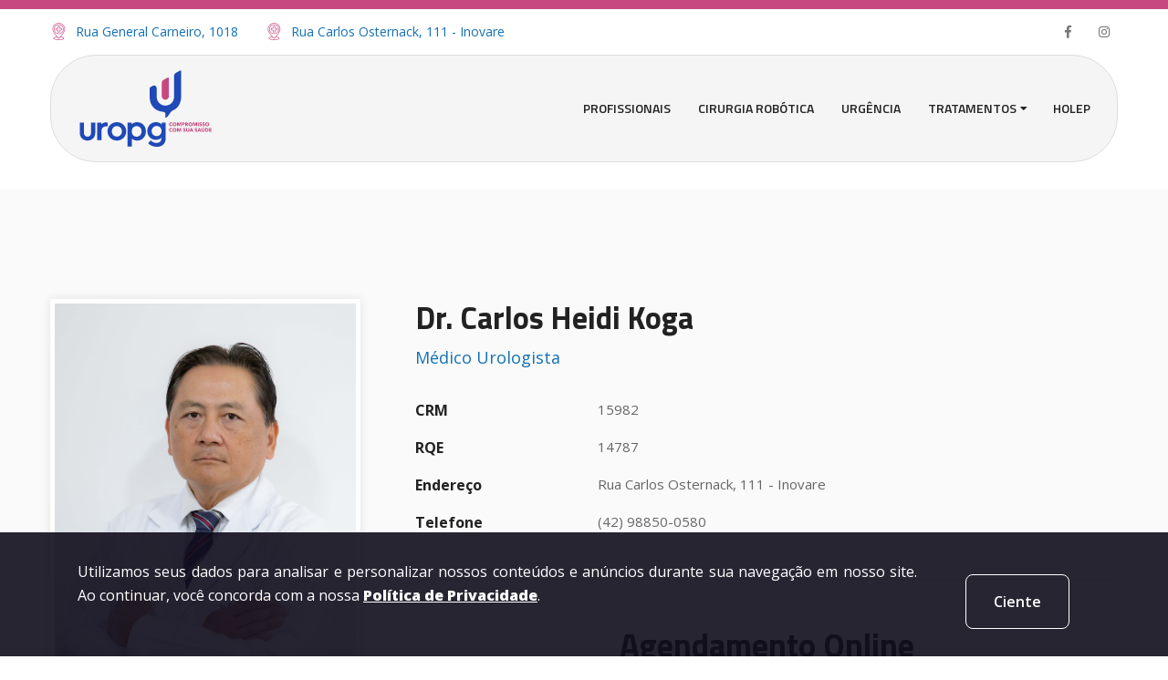

--- FILE ---
content_type: text/html; charset=UTF-8
request_url: https://uropg.com.br/team/2
body_size: 5057
content:
<!DOCTYPE html>
<html lang="pt-br">

<head>
    <meta charset="utf-8">
	<meta http-equiv="X-UA-Compatible" content="IE=edge">
	<meta name="viewport" content="width=device-width, initial-scale=1.0, maximum-scale=1.0, user-scalable=0">
	<meta name="author" content="websmirno.site">
	<meta name="format-detection" content="telephone=no">
    <meta name="csrf-token" content="ZrG1sVCjRwGadfm8ssU5SYteURovINNstLYrWckr">
    <meta name="keywords" content="keywords" />

    <!--Favicon-->
    <link rel="apple-touch-icon" sizes="57x57" href="https://uropg.com.br/site/images/fav/apple-icon-57x57.png">
    <link rel="apple-touch-icon" sizes="60x60" href="https://uropg.com.br/site/images/fav/apple-icon-60x60.png">
    <link rel="apple-touch-icon" sizes="72x72" href="https://uropg.com.br/site/images/fav/apple-icon-72x72.png">
    <link rel="apple-touch-icon" sizes="76x76" href="https://uropg.com.br/site/images/fav/apple-icon-76x76.png">
    <link rel="apple-touch-icon" sizes="114x114" href="https://uropg.com.br/site/images/fav/apple-icon-114x114.png">
    <link rel="apple-touch-icon" sizes="120x120" href="https://uropg.com.br/site/images/fav/apple-icon-120x120.png">
    <link rel="apple-touch-icon" sizes="144x144" href="https://uropg.com.br/site/images/fav/apple-icon-144x144.png">
    <link rel="apple-touch-icon" sizes="152x152" href="https://uropg.com.br/site/images/fav/apple-icon-152x152.png">
    <link rel="apple-touch-icon" sizes="180x180" href="https://uropg.com.br/site/images/fav/apple-icon-180x180.png">
    <link rel="icon" type="image/png" sizes="192x192" href="https://uropg.com.br/site/images/fav/android-icon-192x192.png">
    <link rel="icon" type="image/png" sizes="32x32" href="https://uropg.com.br/site/images/fav/favicon-32x32.png">
    <link rel="icon" type="image/png" sizes="96x96" href="https://uropg.com.br/site/images/fav/favicon-96x96.png">
    <link rel="icon" type="image/png" sizes="16x16" href="https://uropg.com.br/site/images/fav/favicon-16x16.png">
    <link rel="manifest" href="https://uropg.com.br/site/images/fav/manifest.json">
    <meta name="msapplication-TileColor" content="#ffffff">
    <meta name="msapplication-TileImage" content="https://uropg.com.br/site/images/fav/ms-icon-144x144.png">
    <meta name="theme-color" content="#ffffff">

    <meta name="title" content=" Dr. Carlos Heidi Koga ">
    <meta name="DC.title" content=" Dr. Carlos Heidi Koga ">
    <meta property="og:title" content=" Dr. Carlos Heidi Koga ">
    <meta property="og:type" content="website" />
    <meta name="description" content=" Com uma equipe especializada em Urologia garantimos as mais seguras informações e consultas para você ">
    <meta itemprop="description" content=" Com uma equipe especializada em Urologia garantimos as mais seguras informações e consultas para você ">
    <meta property="og:description" content=" Com uma equipe especializada em Urologia garantimos as mais seguras informações e consultas para você ">
    <meta property="og:url" content="https://uropg.com.br/team/2" />
    <link rel="canonical" href="https://uropg.com.br/team/2" />
    <meta itemprop="image" content="https://uropg.s3.sa-east-1.amazonaws.com/images/seos/13_JKNSBg56AiAbxZM.png ">
    <meta property="og:image" content="https://uropg.s3.sa-east-1.amazonaws.com/images/seos/13_JKNSBg56AiAbxZM.png ">

    <!-- Responsive -->
    <meta http-equiv="X-UA-Compatible" content="IE=edge">
    <meta name="viewport" content="width=device-width, initial-scale=1.0, maximum-scale=1.0, user-scalable=0">

    <title> Dr. Carlos Heidi Koga </title>

    <!-- Stylesheets -->
    <link rel="stylesheet" href="https://uropg.com.br/site/css/bootstrap.css">
    <link rel="stylesheet" href="https://uropg.com.br/site/css/style-new.css">
    <link rel="stylesheet" href="https://uropg.com.br/site/css/responsive.css">
    <link rel="stylesheet" id="theme-color-file" href="https://uropg.com.br/site/css/color-themes/default-theme.css">

    <script>
        (function(w, d, s, l, i) {
            w[l] = w[l] || [];
            w[l].push({
                'gtm.start': new Date().getTime(),
                event: 'gtm.js'
            });
            var f = d.getElementsByTagName(s)[0],
                j = d.createElement(s),
                dl = l != 'dataLayer' ? '&l=' + l : '';
            j.async = true;
            j.src =
                'https://www.googletagmanager.com/gtm.js?id=' + i + dl;
            f.parentNode.insertBefore(j, f);
        })(window, document, 'script', 'dataLayer', 'GTM-5GB9WJ2');
    </script>

    
    <!-- Global site tag (gtag.js) - Google Analytics -->
    <script async src="https://www.googletagmanager.com/gtag/js?id=G-7PS57DGK9L"></script>
    <script>
        window.dataLayer = window.dataLayer || [];
        function gtag(){dataLayer.push(arguments);}
        gtag('js', new Date());

        gtag('config', 'G-7PS57DGK9L');
    </script>

    <meta name="facebook-domain-verification" content="1m2cxuzvngw1b3sdrezkv2pydah44p" />
</head>

<body>

    <!-- Google Tag Manager (noscript) -->
    <noscript><iframe src="https://www.googletagmanager.com/ns.html?id=GTM-5GB9WJ2" height="0" width="0" style="display:none;visibility:hidden"></iframe></noscript>
    <!-- End Google Tag Manager (noscript) -->

    <div class="page-wrapper">
        <div class="body-overlay">
<header class="main-header header-style-one">
    <div class="header-top">
        <div class="auto-container">
            <div class="inner-container">
                <div class="top-left">
                    <ul class="contact-list clearfix">
                         <li> <a href="https://goo.gl/maps/SnNLrbyCu6Vx2s4K7" target="_blank"><i class="flaticon-hospital-1"></i>Rua General Carneiro, 1018</a></li>                          <li> <a href="https://g.page/UroPG" target="_blank"><i class="flaticon-hospital-1"></i>Rua Carlos Osternack, 111 - Inovare</a></li>                     </ul>
                </div>
                <div class="top-right">
                    <ul class="social-icon-one">
                          <li><a href="https://www.facebook.com/uropg" target="_blank"><span class="fab fa-facebook-f"></span></a></li>                                                  <li><a href="https://www.instagram.com/uro.pg/" target="_blank"><span class="fab fa-instagram"></span></a></li>                                                                     </ul>
                </div>
            </div>
        </div>
    </div>

    <div class="header-lower">
        <div class="auto-container">
            <div class="main-box">
                <div class="logo-box">
                    <div class="logo"><a href="https://uropg.com.br"><img src="https://uropg.com.br/site/images/logo-uropg-color.svg" alt="" title="" style="min-width: 150px"></a></div>
                </div>
                <div class="nav-outer">
                    <nav class="nav main-menu">
                        <ul class="navigation" id="navbar">

                            <li><a href="https://uropg.com.br/#corpo-clinico">Profissionais</a></li>
                                                        <li><a href="https://uropg.com.br/tratamentos/cirurgia-robotica">Cirurgia Robótica</a></li> 
                                                        <li><a href="https://uropg.com.br/tratamentos/urgencia">URGÊNCIA</a></li> 
                                                        <li class="dropdown">
                                <span>Tratamentos</span>
                                <ul>
                                                                        <li><a href="https://uropg.com.br/tratamentos/calculo-renal">Cálculo Renal</a></li> 
                                                                        <li><a href="https://uropg.com.br/tratamentos/cancer-de-prostata">Câncer de Próstata</a></li> 
                                                                        <li><a href="https://uropg.com.br/tratamentos/holep">Holep</a></li> 
                                                                        <li><a href="https://uropg.com.br/tratamentos/outras-doencas">Outras doenças</a></li> 
                                                                        <li><a href="https://uropg.com.br/tratamentos/postectomia">Postectomia</a></li> 
                                                                        <li><a href="https://uropg.com.br/tratamentos/vasectomia">Vasectomia</a></li> 
                                                                    </ul>
                            </li>
                            <li><a href="https://uropg.com.br/tratamentos/holep">HOLEP</a></li>


                        </ul>
                    </nav>
                </div>
            </div>
        </div>
    </div>

    <div class="sticky-header">
        <div class="auto-container">
            <div class="main-box">
                <div class="logo-box">
                    <div class="logo"><a href="https://uropg.com.br"><img src="https://uropg.com.br/site/images/logo-uropg-color.svg" alt="" title="" style="min-width: 150px"></a></div>
                </div>
            </div>
        </div>
    </div>

    <!-- Mobile Header -->
    <div class="mobile-header">
        <div class="logo"><a href="https://uropg.com.br"><img src="https://uropg.com.br/site/images/logo-uropg-color.svg" alt="" title="" style="min-width: 150px"></a></div>

        <div class="nav-outer clearfix">

            <div class="outer-box">
                <a href="#nav-mobile" class="mobile-nav-toggler navbar-trigger"><span class="fa fa-bars"></span></a>
            </div>
        </div>
    </div>
    <div id="nav-mobile"></div>

</header>
</div>        
        <main>
                <section class="doctor-detail-section pb-2">
    <div class="auto-container">
        <div class="row">
            <!-- Content Side -->
            <div class="content-side col-lg-8 col-md-12 col-sm-12 order-2">
                <div class="docter-detail">
                    <h3 class="name">Dr. Carlos Heidi Koga</h3>
                    <span class="designation">Médico Urologista</span>

                    <ul class="doctor-info-list">
                                                <li>
                            <strong>CRM</strong>
                            <p>15982</p>
                        </li>
                        
                                                <li>
                            <strong>RQE</strong>
                            <p>14787</p>
                        </li>
                                                
                                                <li>
                            <strong>Endereço</strong>
                                                         <p><a href="https://g.page/UroPG" target="_blank">Rua Carlos Osternack, 111 - Inovare</a></p>                         </li>
                                                
                                                <li>
                            <strong>Telefone</strong>
                            <p><a href="tel:42988500580">(42) 98850-0580</a></p>
                        </li>
                                            
                    </ul>
                </div>
 
                                <div class="appointment-form default-form">
                    <div class="sec-title text-center">
                        <h2>Agendamento Online</h2>
                    </div>
                    <div class="team-button">
                        <a href="https://api.whatsapp.com/send?phone=554230262650" target="_blank" class="btn-style-one btn-medico"><span class="btn-title">Agende Aqui <i class="fab fa-whatsapp ml-2" style="font-size: 20px;"></i></span></a>
                    </div>
                </div>
                            </div>

            <!-- Sidebar Side -->
            <div class="sidebar-side col-lg-4 col-md-12 col-sm-12">
                <div class="sidebar">
                    <!-- Team Block -->
                    <div class="team-block wow fadeInUp">
                        <div class="inner-box">
                                                            <figure class="image"><img src="https://uropg.s3.sa-east-1.amazonaws.com/images/medics/2_tl2hVsQV49Aa0Jl.png" alt=""></figure>
                                                        <!-- <ul class="social-links">
                                <li><a href="doctor-detail.html#"><span class="fab fa-facebook"></span></a></li>
                                <li><a href="doctor-detail.html#"><span class="fab fa-google-plus-g"></span></a></li>
                                <li><a href="doctor-detail.html#"><span class="fab fa-twitter"></span></a></li>
                                <li><a href="doctor-detail.html#"><span class="fab fa-pinterest"></span></a></li>
                            </ul> -->
                        </div>
                    </div>
                    <!-- Doctor Availability -->
                </div>
            </div>
        </div>
    </div>
</section>    <section class="doctor-detail-section pt-0">
    <div class="auto-container">
        <div class="row">

            <div class="col-lg-12 col-md-12 col-sm-12 order-2">
                <div class="appointment-form default-form">
                    <div class="sec-title text-center">
                        <h2>Currículo</h2>
                    </div>
                    - Gradua&ccedil;&atilde;o em Medicina pela Faculdade de Medicina de Mar&iacute;lia&nbsp; (FAMEMA)<br />
- Resid&ecirc;ncia em Cirurgia Geral pela Faculdade de Medicina de Mar&iacute;lia&nbsp; (FAMEMA)<br />
- Resid&ecirc;ncia em Urologia&nbsp;pela Faculdade de Medicina de Mar&iacute;lia&nbsp; (FAMEMA)<br />
- Certifica&ccedil;&atilde;o em cirurgia Rob&oacute;tica, Intuititive da Vinci<br />
- Membro do corpo cl&iacute;nico do Hospital Nossa Senhora das Gra&ccedil;as em Curitiba - PR<br />
<br />
Atende em Ponta Grossa - PR, Clinica Inovare e no Hospital Bom Jesus<br />
Atuante em Urologia Cl&iacute;nica e Cir&uacute;rgica, endourologia e Urologia Minimamente Invasiva, Uro-oncologia, Laparoscopia e Rob&oacute;tica<br />
<br />
Instagram:<a href="https://www.instagram.com/bisinellaeduardo/">&nbsp;https://www.instagram.com/</a><a href="https://www.instagram.com/carlosheidikoga">carlosheidikoga</a>
                </div>
            </div>
        </div>
    </div>
</section>
            </main>
        
        <footer class="main-footer">
    <!--Widgets Section-->
    <div class="widgets-section" style="background-image: url('https://uropg.com.br/site/images/background/7.jpg');">
        <div class="auto-container">
            <div class="row">
                <!--Big Column-->
                <div class="big-column col-xl-6 col-lg-12 col-md-12 col-sm-12">
                    <div class="row">
                        <!--Footer Column-->
                        <div class="footer-column">
                            <div class="footer-widget about-widget">
                                <div class="logo">
                                    <a href="https://uropg.com.br"><img src="https://uropg.com.br/site/images/logo-uropg-white.svg" alt="" /></a>
                                </div>
                                <ul class="social-icon-three">
                                      <li><a href="https://www.facebook.com/uropg" target="_blank"><span class="fab fa-facebook-f"></span></a></li>                                                                          <li><a href="https://www.instagram.com/uro.pg/" target="_blank"><span class="fab fa-instagram"></span></a></li>                                                                                                         </ul>
                            </div>
                        </div>
                    </div>
                </div>

                <!--Big Column-->
                <div class="big-column col-xl-6 col-lg-12 col-md-12 col-sm-12">
                    <div class="row">
                        <!--Footer Column-->
                        <div class="footer-column col-lg-6 col-md-6 col-sm-12">
                            <!--Footer Column-->
                            <div class="footer-widget contact-widget">
                                <!--Footer Column-->
                                <div class="widget-content">
                                    <ul class="contact-list">
                                        <li>
                                            <span class="icon flaticon-placeholder"></span>
                                            <div class="text">
                                                <a href="https://goo.gl/maps/SnNLrbyCu6Vx2s4K7" target="_blank">
                                                    <strong>UROPG</strong><br>
                                                    Rua General Carneiro, 1018<br />
Centro - Ponta Grossa / PR
                                                </a>
                                            </div>
                                        </li>

                                        <li>
                                            <span class="icon flaticon-call-1"></span>
                                            <div class="text">Seg a Sex: 08h - 18h00</div>
                                            <a href="tel:4232225466"><strong>(42) 3222-5466</strong></a>
                                        </li>

                                        <li>
                                            <span class="icon flaticon-email"></span>
                                            <div class="text">Alguma pergunta?<br>
                                                <a href="/cdn-cgi/l/email-protection#64070b0a1005100b2411160b14034a070b094a0616"><strong><span class="__cf_email__" data-cfemail="dab9b5b4aebbaeb59aafa8b5aabdf4b9b5b7f4b8a8">[email&#160;protected]</span></strong></a></div>
                                        </li>
                                    </ul>
                                </div>
                            </div>
                        </div>

                        <!--Footer Column-->
                        <div class="footer-column col-lg-6 col-md-6 col-sm-12">
                            <!--Footer Column-->
                            <div class="footer-widget contact-widget">
                                <!--Footer Column-->
                                <div class="widget-content">
                                    <ul class="contact-list">
                                        <li>
                                            <span class="icon flaticon-placeholder"></span>
                                            <div class="text">
                                                <a href="https://g.page/UroPG" target="_blank">
                                                    <strong>Clínica Inovare</strong><br>
                                                    Rua Carlos Osternack, 111<br />
Centro - Ponta Grossa / PR
                                                </a>
                                            </div>
                                        </li>

                                        <li>
                                            <span class="icon flaticon-call-1"></span>
                                            <div class="text">Seg a Sex: 08h - 18h30</div>
                                            <a href="tel:4230262600"><strong>(42) 3026-2600</strong></a>
                                        </li>

                                        <li>
                                            <span class="icon flaticon-email"></span>
                                            <div class="text">Alguma pergunta?<br>
                                                <a href="/cdn-cgi/l/email-protection#3e5d51504a5f4a517e4b4c514e59105d5153105c4c"><strong><span class="__cf_email__" data-cfemail="83e0ecedf7e2f7ecc3f6f1ecf3e4ade0eceeade1f1">[email&#160;protected]</span></strong></a></div>
                                        </li>
                                    </ul>
                                </div>
                            </div>
                        </div>
                    </div>
                </div>
            </div>
        </div>
    </div>

    <!--Footer Bottom-->
    <div class="footer-bottom">
        <!-- Scroll To Top -->
        <div class="scroll-to-top scroll-to-target" data-target="html"><span class="fa fa-angle-up"></span></div>

        <div class="auto-container">
            <div class="inner-container clearfix">
                <div class="footer-nav">
                    <ul class="clearfix">
                        <a href="https://webfloat.com.br/" target="_blank" title="Webfloat Soluções Digitais" alt="Webfloat Soluções Digitais">
                            <img style="width: 100px" src="https://uropg.com.br/site/images/wf_signature_white.svg" data-toggle="tooltip" data-placement="top" title="" target="_blank" rel="noreferrer" offset="0" data-original-title="Desenvolvido sob medida por">
                        </a>

                    </ul>
                </div>

                <div class="copyright-text">
                    <p>UROPG ® 2020</p>
                </div>
            </div>
        </div>
    </div>
</footer>        <div class="lgpd-box" id="lgpd-box">
    <div class="container">
        <div class="row">
            <div class="col-m2 col-sm-12 col-lg-10 text-justify">
                <p>Utilizamos seus dados para analisar e personalizar nossos conteúdos e anúncios durante sua navegação em nosso site. Ao continuar, você concorda com a nossa <a href="https://uropg.com.br/termos" target="_blank"> <b>Política de Privacidade</b></a>.</p>
            </div>
            <div class="col-md-12 col-sm-12 col-lg-2 mt-3" style="display: flex; justify-content: center; align-items: center;">
                <a class="button accept_lgpd" href="javascript:void(0);">Ciente</a>
            </div>
        </div>
    </div>
</div>
    
    <div class="scroll-to-top scroll-to-target" data-target="html"><span class="fa fa-angle-up"></span></div>    </div>

    <script data-cfasync="false" src="/cdn-cgi/scripts/5c5dd728/cloudflare-static/email-decode.min.js"></script><script>
        var _url = "https://uropg.com.br";
        var _urlS3 = "https://uropg.s3.sa-east-1.amazonaws.com/";
        var _token = "ZrG1sVCjRwGadfm8ssU5SYteURovINNstLYrWckr";
    </script>
    
    <script src="https://uropg.com.br/site/js/intersection-observer.js"></script>
    <script src="https://uropg.com.br/site/js/jquery.js"></script>
    <script src="https://uropg.com.br/site/js/popper.min.js"></script>
    <script src="https://uropg.com.br/site/js/bootstrap.min.js"></script>
    <script src="https://uropg.com.br/site/js/jquery.fancybox.js"></script>
    <script src="https://uropg.com.br/site/js/jquery.modal.min.js"></script>
    <script src="https://uropg.com.br/site/js/mmenu.polyfills.js"></script>
    <script src="https://uropg.com.br/site/js/mmenu.js"></script>
    <script src="https://uropg.com.br/site/js/appear.js"></script>
    <script src="https://uropg.com.br/site/js/mixitup.js"></script>
    <script src="https://uropg.com.br/site/js/owl.js"></script>
    <script src="https://uropg.com.br/site/js/wow.js"></script>
    <script src="https://uropg.com.br/site/js/script.js"></script>
    <!-- Color Setting -->
    <script src="https://uropg.com.br/site/js/color-settings.js"></script>

    
    <script>
        $(function () {
            $('[data-toggle="tooltip"]').tooltip()
        })
    </script>

    <script>
        function verify_terms() {
            let exist = localStorage.getItem('uropg_terms');
            if (exist === 'true') {
                document.getElementById('lgpd-box').style.display = 'none';
            }
        }
        verify_terms();
    </script>

    <script>
        $(document).on("click", '.accept_lgpd', function() {
            localStorage.setItem('uropg_terms', 'true');
            let actual_css = $('.lgpd-box').css('bottom');
            if (actual_css == '0px') {
                $('.lgpd-box').animate({
                    bottom: -10000
                }, 800);
            } else {
                $('.lgpd-box').animate({
                    bottom: -1000
                }, 800);
            }
        });
    </script>
    
    <!-- include('site.scripts.script_contact') -->

    
<script defer src="https://static.cloudflareinsights.com/beacon.min.js/vcd15cbe7772f49c399c6a5babf22c1241717689176015" integrity="sha512-ZpsOmlRQV6y907TI0dKBHq9Md29nnaEIPlkf84rnaERnq6zvWvPUqr2ft8M1aS28oN72PdrCzSjY4U6VaAw1EQ==" data-cf-beacon='{"version":"2024.11.0","token":"42841c1a112c41c18550531919061a36","r":1,"server_timing":{"name":{"cfCacheStatus":true,"cfEdge":true,"cfExtPri":true,"cfL4":true,"cfOrigin":true,"cfSpeedBrain":true},"location_startswith":null}}' crossorigin="anonymous"></script>
</body>

</html>


--- FILE ---
content_type: text/css
request_url: https://uropg.com.br/site/css/style-new.css
body_size: 38068
content:
/*
Template Name: Medicoz
Author: Listdo
Version: 1.0.0

/************ TABLE OF CONTENTS ***************
1. Fonts
2. Reset
3. Global Settings
4. Content Elements 
5. Main Header
6. Search Popup
7. Sticky Header
8. Mobile Header
9. Header Style Two / Three / Four
10. Page Title
11. Section Title
12. Main Slider
13. Banner Section Two / Three / Four
14. Top Features
15. Features Section 
16. Welcome Section
17. About Section / Two / Three / Four
18. Skills Section
19. Services Section / Two / Three / Four / Five
20. Service Detail
21. Why Choose Us 
22. Portfolio Section
23. Team Section / Two
24. Doctor Detail Section
25. Pricing Section
26. Appointment Section / Two / Three 
27. Appointment Form Section
28. Time Table Section
29. Fun Fact Section / Two / Three / Four
30. Testimonial Section / Two / Three
31. Call To Action / Two
32. News Section / Two / Three
33. Blog Section
34. Blog Single
35. Comment Area
36. Comment Form
37. Contact Section
38. Map Section
39. Clients Section
40. Main Footer / Two / Three / Four
41. Sidebar Page Container
42. Our Shop
43. Product Details
44. Product Tabs
45. Cart Section
46. CheckOut Section
47. Login Section
48. Coming Soon
49. Error Section
50. Terms And Conditions
**********************************************/

/*** 

====================================================================
		Fonts
====================================================================

***/

@import url('https://fonts.googleapis.com/css2?family=Open+Sans:ital,wght@0,300;0,400;0,600;0,700;0,800;1,300;1,400;1,600;1,700;1,800&family=Titillium+Web:ital,wght@0,200;0,300;0,400;0,600;0,700;0,900;1,200;1,300;1,400;1,600;1,700&display=swap');

/*

font-family: 'Open Sans', sans-serif;
font-family: 'Titillium Web', sans-serif;

*/

@import url("flaticon.css");
@import url("fontawesome-all.css");
@import url("animate.css");
@import url("owl.css");
@import url("jquery-ui.min.css");
@import url("mmenu.css");
@import url("jquery.fancybox.min.css");
@import url("jquery.modal.min.css");
@import url("jquery.bootstrap-touchspin.css");


/*** 

====================================================================
	Reset
====================================================================

***/

* {
  margin: 0px;
  padding: 0px;
  border: none;
  outline: none;
  font-size: 100%;
  scroll-behavior: smooth;
}

/*** 

====================================================================
Global Settings
====================================================================

***/

body {
  font-size: 16px;
  color: #363636;
  line-height: 28px;
  font-weight: 400;
  background: #ffffff;
  -webkit-font-smoothing: antialiased;
  -moz-font-smoothing: antialiased;
  font-family: 'Open Sans', sans-serif;
}

a {
  text-decoration: none;
  cursor: pointer;
}

a:hover,
a:focus,
a:visited {
  text-decoration: none;
  outline: none;
}

h1,h2,h3,h4,h5,h6 {
  position:relative;
  margin:0px;
  background:none;
  font-weight: 600;
  line-height: 1.2em;
  font-family: 'Titillium Web', sans-serif;
}

h1 {font-size: 50px; }
h2 {font-size: 40px; }
h3 {font-size: 30px; }
h4 {font-size: 24px; }
h5 {font-size: 20px; }
h6 {font-size: 17px; }


section {
  position: relative;
}

textarea {
  overflow: hidden;
  resize: none;
}

button {
  background-color: transparent;
  outline: none !important;
  cursor: pointer;
  min-width: auto;
}

p,
.text {
  font-size: 15px;
  line-height: 26px;
  color: #666666;
  font-weight: 400;
  margin: 0;
}

::-webkit-input-placeholder {
  color: inherit;
}
::-moz-input-placeholder {
  color: inherit;
}
::-ms-input-placeholder {
  color: inherit;
}

.auto-container {
  position: static;
  max-width: 1200px;
  padding: 0px 15px;
  margin: 0 auto;
  width: 100%;
}

.small-container {
  position: static;
  max-width: 900px;
  padding: 0px 15px;
  margin: 0 auto;
}

.page-wrapper {
  position: relative;
  margin: 0 auto;
  width: 100%;
  min-width: 300px;
  overflow: hidden;
  z-index: 1;
  background-color: #ffffff;
  -webkit-transition: all 300ms ease;
  transition: all 300ms ease;
}

.section{
  padding: 60px 0 30px;
}

.bg_alice {
  background-color: #f9fafc;
}

ul,
li {
  list-style: none;
  padding: 0px;
  margin: 0px;
}

.fancybox-can-drag .fancybox-image-wrap {
  border: 10px solid #ffffff;
}

/***
=======================
   List Styles
=======================
***/


/* List Style Two */

.list-style-one {
  position: relative;
  display: block;
  margin-bottom: 20px;
}

.list-style-one li {
  position: relative;
  font-weight: 400;
  padding-left: 25px;
  margin-bottom: 5px;
}

.list-style-one li:before {
  position: absolute;
  top: 0;
  left: 0;
  font-family: "Font Awesome 5 Free";
  content: "\f00c";
  color: #1370b5;
  font-weight: 900;
  font-size: 14px;
}

/* List Style Two */

.list-style-two {
  position: relative;
  display: block;
  margin-bottom: 20px;
}

.list-style-two li {
  position: relative;
  font-size: 16px;
  line-height: 28px;
  color: #363636;
  font-weight: 400;
  padding-left: 20px;
  margin-bottom: 5px;
}

.list-style-two li:before {
  position: absolute;
  top: 10px;
  left: 0;
  height: 7px;
  width: 7px;
  background-color: #1370b5;
  border-radius: 50%;
  content: "";
}

.list-style-two.light li {
  font-weight: 300;
}

/*** 
==========================
	Social Icons
==========================
***/

.social-icon-one {
  position: relative;
  display: -webkit-box;
  display: flex;
  -webkit-box-align: center;
  align-items: center;
}

.social-icon-one li {
  position: relative;
  margin-right: 10px;
}

.social-icon-one li:last-child{
  margin-right: 0;
}

.social-icon-one li a {
  position: relative;
  display: block;
  font-size: 14px;
  color: #777777;
  height: 30px;
  width: 30px;
  border: 1px solid transparent;
  line-height: 28px;
  text-align: center;
  border-radius: 50%;
  -webkit-transition: all 500ms ease;
  transition: all 500ms ease;
}

.social-icon-one li a:hover {
  background-color: #1370b5;
  border-color: #1370b5;
  color: #ffffff;
}

.social-icon-one.light li a{
  color: #ffffff;
}

.social-icon-one.light li a:hover{
  color: #000000;
}

/* Social Icon Two*/

.social-icon-two {
  position: relative;
  display: flex;
}

.social-icon-two li {
  position: relative;
  margin-right: 15px;
}

.social-icon-two li a {
  position: relative;
  display: block;
  font-size: 14px;
  color: #dddde1;
  height: 35px;
  width: 35px;
  border: 1px solid #ffffff;
  line-height: 33px;
  text-align: center;
  border-radius: 50%;
  -webkit-transition: all 300ms ease;
  transition: all 300ms ease;
}

.social-icon-two li a:hover {
  background-color: #1370b5;
  border-color: #1370b5;
  color: #ffffff;
}

/* Social Icon Three*/

.social-icon-three{
  position: relative;
  display: flex;
  justify-content: center;
}

.social-icon-three li {
  position: relative;
  margin-right: 15px;
}

.social-icon-three li a {
  position: relative;
  display: block;
  font-size: 14px;
  color: #ffffff;
  height: 35px;
  width: 35px;
  border: 1px solid #ffffff;
  line-height: 33px;
  text-align: center;
  border-radius: 50%;
  -webkit-transition: all 300ms ease;
  transition: all 300ms ease;
}

.social-icon-three li a:hover {
  background-color: #ffffff;
  border-color: #ffffff;
  color: #1370b5;
}

/* Social Icon Four*/

.social-icon-four{
  position: relative;
  display: flex;
}

.social-icon-four li {
  position: relative;
  margin-right: 15px;
}

.social-icon-four li a {
  position: relative;
  display: block;
  font-size: 14px;
  color: #777777;
  height: 35px;
  width: 35px;
  border: 1px solid #e1e1e1;
  line-height: 33px;
  text-align: center;
  border-radius: 50%;
  -webkit-transition: all 300ms ease;
  transition: all 300ms ease;
}

.social-icon-four li a:hover {
  background-color: #ef5b3f;
  border-color: #ef5b3f;
  color: #ffffff;
}

/* Social Icon Five*/

.social-icon-five{
  position: relative;
  display: flex;
}

.social-icon-five li {
  position: relative;
  margin-right: 15px;
}

.social-icon-five li a {
  position: relative;
  display: block;
  font-size: 14px;
  color: #777777;
  height: 35px;
  width: 35px;
  border: 1px solid #e1e1e1;
  line-height: 33px;
  text-align: center;
  border-radius: 50%;
  -webkit-transition: all 300ms ease;
  transition: all 300ms ease;
}

.social-icon-five li a:hover {
  background-color: #7fc540;
  border-color: #7fc540;
  color: #ffffff;
}

/*** 
==========================
  Social Icons Colored
==========================
***/

.social-icon-colored{
  position: relative;
  display: -webkit-box;
  display: flex;
  -webkit-box-align: center;
  align-items: center;
  flex-wrap: wrap;
}

.social-icon-colored li {
  position: relative;
  margin-left: 10px;
}

.social-icon-colored li:first-child{
  margin-left: 0;
}

.social-icon-colored li a{
  position: relative;
}

.social-icon-colored li a span{
  position: relative;
  display: block;
  font-size: 18px;
  color: #ffffff;
  height: 40px;
  width: 40px;
  line-height: 40px;
  text-align: center;
  border-radius: 50%;
  -webkit-transition: all 300ms ease;
  transition: all 300ms ease;
}

.social-icon-colored li a:hover span {
  box-shadow: 0 5px 10px rgba(0,0,0,.20);
}

.social-icon-colored .fa-whatsapp {
    background-color: #25d366;
}

.social-icon-colored .fa-adn {
    background-color: #504e54;
}

.social-icon-colored .fa-apple {
    background-color: #aeb5c5;
}

.social-icon-colored .fa-android {
    background-color: #A5C63B;
}

.social-icon-colored .fa-bitbucket,
.social-icon-colored .fa-bitbucket-square {
    background-color: #003366;
}

.social-icon-colored .fa-bitcoin,
.social-icon-colored .fa-btc {
    background-color: #F7931A;
}

.social-icon-colored .fa-css3 {
    background-color: #1572B7;
}

.social-icon-colored .fa-dribbble {
    background-color: #F46899;
}

.social-icon-colored .fa-dropbox {
    background-color: #018BD3;
}

.social-icon-colored .fa-facebook,
.social-icon-colored .fa-facebook-f,
.social-icon-colored .fa-facebook-square {
    background-color: #3C599F;
}

.social-icon-colored .fa-flickr {
    background-color: #FF0084;
}

.social-icon-colored .fa-foursquare {
    background-color: #0086BE;
}

.social-icon-colored .fa-github,
.social-icon-colored .fa-github-alt,
.social-icon-colored .fa-github-square {
    background-color: #070709;
}

.social-icon-colored .fa-google-plus,
.social-icon-colored .fa-google-plus-square {
    background-color: #CF3D2E;
}

.social-icon-colored .fa-html5 {
    background-color: #E54D26;
}

.social-icon-colored .fa-instagram {
    background-color: #A1755C;
}

.social-icon-colored .fa-linkedin,
.social-icon-colored .fa-linkedin-in,
.social-icon-colored .fa-linkedin-square {
    background-color: #0085AE;
}

.social-icon-colored .fa-linux {
    background-color: #FBC002;
    color: #333;
}

.social-icon-colored .fa-maxcdn {
    background-color: #F6AE1C;
}

.social-icon-colored .fa-pagelines {
    background-color: #241E20;
    color: #3984EA;
}

.social-icon-colored .fa-pinterest,
.social-icon-colored .fa-pinterest-p,
.social-icon-colored .fa-pinterest-square {
    background-color: #CC2127;
}

.social-icon-colored .fa-renren {
    background-color: #025DAC;
}

.social-icon-colored .fa-skype {
    background-color: #01AEF2;
}

.social-icon-colored .fa-stack-exchange {
    background-color: #245590;
}

.social-icon-colored .fa-stack-overflow {
    background-color: #FF7300;
}

.social-icon-colored .fa-trello {
    background-color: #265A7F;
}

.social-icon-colored .fa-tumblr,
.social-icon-colored .fa-tumblr-square {
    background-color: #314E6C;
}

.social-icon-colored .fa-twitter,
.social-icon-colored .fa-twitter-square {
    background-color: #32CCFE;
}

.social-icon-colored .fa-vimeo-square {
    background-color: #229ACC;
}

.social-icon-colored .fa-vk {
    background-color: #375474;
}

.social-icon-colored .fa-weibo {
    background-color: #D72B2B;
}

.social-icon-colored .fa-windows {
    background-color: #12B6F3;
}

.social-icon-colored .fa-xing,
.social-icon-colored .fa-xing-square {
    background-color: #00555C;
}

.social-icon-colored .fa-youtube,
.social-icon-colored .fa-youtube-play,
.social-icon-colored .fa-youtube-square {
    background-color: #C52F30;
}

/*** 

====================================================================
Content Elements
====================================================================

***/

.content-elements {
  position: relative;
  padding: 120px 0 120px;
}

.content-elements .sec-title{
  margin-bottom: 50px;
}

.typography{
  position: relative;
  margin-bottom: 30px;
}

.content-elements hr.divider-one {
    margin-top: 0px !important;
    margin-bottom: 80px !important;
}

.typography h1:not(:first-child) {
  margin-top: 35px; 
}

.typography h1:not(:last-child) {
  margin-bottom: 35px; 
}

.typography h2:not(:first-child) {
  margin-top: 30px; 
}

.typography h2:not(:last-child) {
  margin-bottom: 30px; 
}

.typography h3:not(:first-child) {
  margin-top: 25px; 
}

.typography h3:not(:last-child) {
  margin-bottom: 25px; 
}

.typography h4:not(:first-child) {
  margin-top: 22px; 
}

.typography h4:not(:last-child) {
  margin-bottom: 22px; 
}

.typography h5:not(:first-child) {
  margin-top: 19px; 
}

.typography h5:not(:last-child) {
  margin-bottom: 19px; 
}

.typography h6:not(:first-child) {
  margin-top: 15px; 
}

.typography h6:not(:last-child) {
  margin-bottom: 15px; 
}

.typography p:not(:last-child) {
  margin: 0 0 1.7em;
  padding: 0; 
}

.typography p:not(:last-child):empty {
    margin: 0; 
}

.content-elements .buttons{

}

.content-elements .buttons .column{
  margin-bottom: 30px;
}

.content-elements .buttons .theme-btn{
  margin-right: 3px;
  margin-bottom: 5px;
}

.content-elements .buttons .theme-btn:last-child{
  margin-right: 0;
}

/*==========================
  Message Box
===========================*/

.message-box{
    position: relative;
    padding: 16px 10px;
    min-height: 50px;
    margin-bottom: 30px;
    border-radius: 50px 0 0 50px;
}

.message-box p{
    color: #ffffff;
    font-size: 14px;
    line-height: 18px;
}

.message-box h4{
  color: #ffffff;
  font-family: "Roboto", sans-serif;
  font-size: 18px;
    font-weight: 500;
    margin-bottom: 5px;
}

.message-box h4 a{
  text-decoration: underline;
}

.message-box a{
    color: #ffffff;
    text-decoration: underline;
  -webkit-transition: all 300ms ease;
  -moz-transition: all 300ms ease;
  -ms-transition: all 300ms ease;
  -o-transition: all 300ms ease;
  transition: all 300ms ease;
}

.message-box .close-btn{
    position: absolute;
    display: block;
    z-index: 1;
    top: 0px;
    right: 0px;
    height: 100%;
    width: 50px;
    background: rgba(0,0,0,0.1);
    text-align: center;
    display: flex;
    justify-content: center;
    align-items: center;
    text-decoration: none;
  -webkit-transition: all 300ms ease;
  -moz-transition: all 300ms ease;
  -ms-transition: all 300ms ease;
  -o-transition: all 300ms ease;
  transition: all 300ms ease;
}

.message-box .close-btn .icon{
  color: #ffffff;
  font-size: 18px;
  opacity: .7;
}

.message-box .close-btn:hover{
    background: rgba(0,0,0,0.2);
}

.message-box.with-icon {
    padding-left: 50px;
    padding-right: 65px;
}

.message-box .icon-box{
    position: absolute;
    z-index: 1;
    top: 50%;
    left: 10px;
    width: 30px;
    height: 30px;
    color: #24bb79;
    border-radius: 50%;
    background-color: #ffffff;
    margin-top: -15px;
}

.message-box .icon-box .icon {
    font-size: 14px;
    position: absolute;
    z-index: 1;
    top: 0;
    left: 1px;
    width: 100%;
    height: 100%;
    border-radius: 50%;
    line-height: 30px;
    text-align: center;
    color: #24bb79;
}

/* Message Info */

.message-box.info{
  border-color: #5bc0de;
  background-color: #5bc0de;
}

.message-box.info h4,
.message-box.info a{
  color: #ffffff;
}

.message-box.info .icon-box .icon {
  color: #5bc0de;
}

/* Message success */

.message-box.success{
  border-color: #5cb85c;
  background-color: #5cb85c;
}

.message-box.success h4,
.message-box.success a{
  color: #ffffff;
}

.message-box.success .icon-box .icon {
  color: #5cb85c;
}

/* Message warning */

.message-box.warning{
  border-color: #f0ad4e;
  background-color: #f0ad4e;
}

.message-box.warning h4,
.message-box.warning a{
  color: #ffffff;
}

.message-box.warning .icon-box .icon {
  color: #f0ad4e;
}

/* Message Error */

.message-box.error{
  border-color: #d9534f;
  background-color: #d9534f;
}

.message-box.error h4,
.message-box.error a{
  color: #ffffff;
}

.message-box.error .icon-box .icon {
  color: #d9534f;
}

/*==========================
	Default Tabs
===========================*/

.default-tabs {
  position: relative;
  overflow: hidden;
  border: 1px solid #dddde1;
  margin-bottom: 30px;
}

.default-tabs .tab-buttons {
  position: relative;
  padding: 10px 10px;
  background: #1370b5;
  border-radius: 5px;
}

.default-tabs .tab-buttons li {
  position: relative;
  float: left;
  font-weight: 600;
  font-size: 16px;
  padding: 11px 24px;
  color: #ffffff;
  line-height: 20px;
  border-radius: 5px;
  cursor: pointer;
  -webkit-transition: all 300ms ease;
  transition: all 300ms ease;
}

.default-tabs .tab-buttons li.active-btn {
  background-color: #ffffff;
  color: #1370b5;
}

.default-tabs .tabs-content {
  position: relative;
  width: 100%;
  padding: 25px 25px;
  background-color: #ffffff;
}

.default-tabs .tabs-content p {
  font-size: 14px;
  line-height: 26px;
  font-weight: 300;
}

/* Style Two */

.default-tabs.style-two .tab-buttons{
  background: #ffffff;
  padding: 0 10px;
  border-bottom: 1px solid #dddde1;
}

.default-tabs.style-two .tab-buttons li{
  padding: 20px 24px;
  color: #5c6770;
  border-radius: 0;
  border-bottom: 2px solid transparent;
}

.default-tabs.style-two .tab-buttons li.active-btn{
  color: #1370b5;
  border-color: #1370b5;
}

/*==========================
Accordian Box
===========================*/

.accordion-box {
  position: relative;
  margin-bottom: 30px;
}

.accordion-box .block {
  position: relative;
  margin-bottom: 15px;
  -webkit-transition: all 300ms ease;
  transition: all 300ms ease;
  background: #ffffff;
  box-shadow: 0 1px 4px rgba(0,0,0,0.09);
}

.accordion-box .block .acc-btn {
  position: relative;
  font-size: 16px;
  padding: 15px 20px;
  padding-left: 24px;
  line-height: 30px;
  color: #222222;
  font-weight: 600;
  cursor: pointer;
  -webkit-transition: all 300ms ease;
  transition: all 300ms ease;
}

.accordion-box .block .acc-btn.active {
  background: #1370b5;
  color: #ffffff;
}

.accordion-box .block .acc-btn .icon {
  position: absolute;
  right: 0;
  top: 0;
  height: 60px;
  width: 60px;
  line-height: 60px;
  text-align: center;
  color: #222;
  font-size: 12px;
  border-radius: 50px;
  transition: all 300ms ease;
}

.accordion-box .block .acc-btn.active .icon{
  -webkit-transform: rotateX(-180deg);
  transform: rotateX(-180deg);
  color: #ffffff;
}

.accordion-box .block .acc-content {
  position: relative;
  display: none;
}

.accordion-box .block .acc-content.current {
  display: block;
}

.accordion-box .block .content {
  position: relative;
  padding: 30px 25px 15px;
}

.accordion-box .block .content p{
  position: relative;
  font-size: 14px;
  line-height: 26px;
  color: #5c6770;
  font-weight: 400;
  margin-bottom: 26px;
  -webkit-transition: all 300ms ease;
  transition: all 300ms ease;
}

.accordion-box .block .content p:last-child{
  margin-bottom: 0;
}

.accordion-box.style-two .active-block{
  background-color: #1370b5;
}

.accordion-box.style-two .acc-btn.active{
  background-color: #ffffff !important;
  color: #222222;
}

.accordion-box.style-two .block .content p{
  color: #ffffff;
}

.accordion-box.style-two .block .acc-btn.active .icon{
  color: #222222;
}

/*==========================
default table
===========================*/

.default-table{
  position: relative;
  background: #ffffff;
  box-shadow: 0 1px 4px rgba(0,0,0,0.09);
  border-radius: 5px;
  margin-bottom: 30px;
  overflow: hidden;
  width: 100%;
  min-width: 600px;
}

.default-table thead{
  background: #1370b5;
  color: #ffffff;
}

.default-table thead th{
  position: relative;
  padding: 20px 30px;
  font-size: 16px;
  color: #ffffff;
  font-weight: 400;
  line-height: 30px;
}

.default-table tbody tr{
  position: relative;
  border-bottom: 1px solid #ededed;
}

.default-table tr td{
  position: relative;
  padding: 26px 30px;
  font-size: 16px;
  color: #5c6770;
  font-weight: 400;
}

.content-elements .btn-column{
  display: flex;
  flex-direction: column;
  justify-content: center;
  align-items: center;
}

.content-elements .btn-column .theme-btn{
  margin-bottom: 20px;
}

/*======================
Theme Btn
=======================*/

.theme-btn{
  display:inline-block;
  text-align: center;
  border-radius: 5px;
  -webkit-transition:all 0.5s ease;
  -moz-transition:all 0.5s ease;
  -ms-transition:all 0.5s ease;
  -o-transition:all 0.5s ease;
  transition:all 0.5s ease;
}

.theme-btn .btn-title{
  position: relative;
  z-index: 9;
  color: inherit;
}

.theme-btn span:not(.btn-title){
  position: absolute;
  left: 0;
  bottom: 0;
  width: 20%;
  height: 100%;
  border-radius: 50%;
  transform: translateY(150%);
  transition: all 500ms ease;
  background-color: #ffffff;
  z-index: 0;
}

.theme-btn span:nth-child(2){
  left: 20%;
  transition-delay: 100ms;
}

.theme-btn span:nth-child(3){
  left: 40%;
  transition-delay: 200ms;
}

.theme-btn span:nth-child(4){
  left: 60%;
  transition-delay: 300ms;
}

.theme-btn span:nth-child(5){
  left: 80%;
  transition-delay: 400ms;
}

.theme-btn:hover span{
  transform: translateY(0) scale(2);
}

/*Btn Style One*/

.btn-style-one{
  position: relative;
  font-size: 16px;
  line-height: 30px;
  color: #ffffff;
  padding: 10px 20px;
  font-weight: 600;
  background: #1370b5;
  overflow: hidden;
}

.btn-style-one:hover{
  color: #1370b5;
  box-shadow: 0 10px 30px rgba(0,0,0,0.10);
}

/*Btn Style One*/

.btn-style-two{
  position: relative;
  font-size: 15px;
  line-height: 30px;
  color: #1370b5;
  padding: 10px 40px;
  font-weight: 600;
  background: #ffffff;
  overflow: hidden;
  min-width: 170px;
  box-shadow: 0 10px 30px rgba(0,0,0,0.10);
}

.btn-style-two:hover{
  color: #ffffff;
  box-shadow: 0 10px 15px rgba(0,0,0,0.09);
}

.btn-style-two span:not(.btn-title){
  background: #1370b5;
}

/*Btn Style Three*/

.btn-style-three{
  position: relative;
  font-size: 15px;
  line-height: 30px;
  color: #ffffff;
  padding: 10px 40px;
  font-weight: 600;
  background: #222222;
  overflow: hidden;
  min-width: 170px;
}

.btn-style-three:hover{
  color: #222222;
  box-shadow: 0 10px 15px rgba(0,0,0,0.09);
}

/*Btn Style Four*/

.btn-style-four{
  position: relative;
  font-size: 15px;
  line-height: 30px;
  color: #222222;
  padding: 10px 40px;
  font-weight: 600;
  background: #ffffff;
  overflow: hidden;
  min-width: 170px;
  box-shadow: 0 10px 30px rgba(0,0,0,0.10);
}

.btn-style-four:hover{
  color: #ffffff;
  box-shadow: 0 10px 15px rgba(0,0,0,0.09);
}

.btn-style-four span:not(.btn-title){
  background: #222222;
}

.theme-btn.large {
  padding: 15px 70px;
  min-width: 20px;
  font-size: 18px;
  line-height: 30px;
}

.theme-btn.small {
  padding: 10px 18px;
  font-size: 14px;
  font-weight: 400;
  line-height: 20px;
  border-radius: 5px;
  min-width: 100px;
}

/*==========================
Owl Carousel Arrows
===========================*/

.owl-carousel.no-arrows .owl-nav{
  display: none;
}

.default-arrows .owl-nav{
  position: absolute;
  left: 0;
  top: 50%;
  width: 100%;
  opacity: 0;
  margin-top: -22px;
  -webkit-transition: all 500ms ease;
  -moz-transition: all 500ms ease;
  -ms-transition: all 500ms ease;
  -o-transition: all 500ms ease;
  transition: all 500ms ease;
}

.default-arrows:hover .owl-nav{
  opacity: 1;
}

.default-arrows .owl-next,
.default-arrows .owl-prev{
  position: absolute;
  left: -50px;
  top: 0;
  height: 45px;
  width: 45px;
  color: #ffffff;
  font-size: 18px;
  font-weight: 600;
  text-align: center;
  background: rgba(255, 255, 255, 0.4);
  line-height: 45px;
  border-radius: 7px;
  -webkit-transition: all 500ms ease;
  -moz-transition: all 500ms ease;
  -ms-transition: all 500ms ease;
  -o-transition: all 500ms ease;
  transition: all 500ms ease;
}

.default-arrows .owl-next{
  left: auto;
  right: -50px;
}

.default-arrows:hover .owl-next{right: 30px;}
.default-arrows:hover .owl-prev{left: 30px;}

.default-arrows .owl-next:hover,
.default-arrows .owl-prev:hover{
  background: #ffffff;
  color: #1370b5;
  box-shadow: 0 5px 20px rgba(0,0,0,0.10);
}

.default-arrows.dark .owl-next,
.default-arrows.dark .owl-prev{
  background-color: rgba(0,0,0,0.20);
}

.default-arrows.dark .owl-next:hover,
.default-arrows.dark .owl-prev:hover{
  background-color: #ffffff;
}

.owl-carousel.disable-arrow .owl-nav{
  display: none;
}

.owl-carousel.disable-dots .owl-dots{
  display: none;
}

.default-dots .owl-dots{
  position: relative;
  display: flex;
  justify-content: center;
  align-items: center;
}

.default-dots .owl-dot{
  position: relative;
  height: 8px;
  width: 8px;
  background-color: #000000;
  margin: 0 4px;
  border-radius: 10px;
  transition: all 300ms ease;
}

.default-dots .owl-dot.active{
  width: 32px;
  background-color: #1370b5;
}

.default-dots.light .owl-dot{
  background-color: #ffffff !important;
}

.theme_color {
  color: #1370b5;
}

.pull-right {
  float: right;
}

.pull-left {
  float: left;
}

/*==========================
	Preloader
  ===========================*/

.preloader{
  position: fixed;
  left: 0;
  top: 0;
  height: 100%;
  width: 100%;
  background-color: #fafafa;
  z-index: 9999;
  background-image: url("../images/icons/page-loader.gif");
  background-size: 200px;
  background-repeat: no-repeat;
  background-position: center;
}

.preloader:before{
  position: absolute;
  top: 50%;
  left: 0;
  right: 0;
  width: 100%;
  text-align: center;
  margin: 0 auto;
  margin-top: 30px;
  color: #1370b5;
  font-size: 1.2em;
  opacity: .30;
  font-weight: 700;
  letter-spacing: 1px;
  content: "Loading";
  text-transform: uppercase;
  transition: none;
}


img {
  display: inline-block;
  max-width: 100%;
  height: auto;
}

hr {
  -webkit-appearance: none;
  position: relative;
  height: 1px;
  margin: 30px auto;
  background: #e6e8ed;
  border-style: none;
  outline-style: none;
}

.tabs-box {
  position: relative;
}

.tabs-box .tab {
  display: none;
}

.tabs-box .active-tab {
  display: block;
}

/*=== Default Form ===*/

.default-form {
  position: relative;
}

.default-form .form-group {
  position: relative;
  margin-bottom: 20px;
}

.default-form .form-group:last-child {
  margin-bottom: 0;
}

.default-form .form-group input[type="text"],
.default-form .form-group input[type="password"],
.default-form .form-group input[type="number"],
.default-form .form-group input[type="email"],
.default-form .form-group input[type="url"],
.default-form .form-group textarea,
.default-form .form-group select {
  position: relative;
  width: 100%;
  display: block;
  color: #5c6770;
  font-size: 14px;
  line-height: 30px;
  padding: 10px 20px;
  height: 52px;
  background-color: #ffffff;
  border: 1px solid #e1e1e1;
  -webkit-transition: all 300ms ease;
  transition: all 300ms ease;
}

.default-form .form-group input[type="text"]:focus,
.default-form .form-group input[type="email"]:focus,
.default-form .form-group input[type="url"]:focus,
.default-form .form-group select:focus,
.default-form .form-group textarea:focus {
  border-color: #1370b5;
}

.default-form .form-group textarea {
  height: 184px;
  resize: none;
  padding-top: 15px;
}

.default-form .form-group input[type="submit"],
.default-form .form-group button {
  position: relative;
  display: inline-block;
  min-width: 160px;
}

.default-form input.error:focus,
.default-form select.error:focus,
.default-form textarea.error:focus {
  border-color: #ff0000;
}

.default-form label.error {
  display: block;
  font-weight: 500;
  font-size: 13px;
  text-transform: capitalize;
  line-height: 24px;
  color: #ff0000;
  margin-bottom: 0;
}

.default-form .form-group .icon{
  position: absolute;
  right: 20px;
  bottom: 0;
  color: #9fa9b8;
  font-size: 14px;
  line-height: 54px;
}

/*** 

====================================================================
  Scroll To Top
====================================================================

***/

.scroll-to-top {
  position: fixed;
  right: 30px;
  bottom: 30px;
  z-index: 999;
  width: 40px;
  height: 40px;
  font-size: 18px;
  color: #1b2032;
  background-color: #ffffff;
  line-height: 40px;
  border-radius: 50px 50px 0 0;
  text-align: center;
  display: none;
  cursor: pointer;
  box-shadow: 0 3px 10px rgba(0,0,0,0.10);
  -webkit-transition: all 300ms ease;
  transition: all 300ms ease;
}

.play-now {
  position: relative;
  display: inline-block;
  z-index: 9;
  -webkit-transition: all 300ms ease;
  -moz-transition: all 300ms ease;
  -ms-transition: all 300ms ease;
  -o-transition: all 300ms ease;
  transition: all 300ms ease;
}

.play-now .icon{
  position: relative;
  display: inline-block;
  height: 80px;
  width: 80px;
  text-align: center;
  line-height: 80px;
  background-color: #ffffff;
  color: #222222;
  z-index: 1;
  font-size: 42px;
  display: block;
  -webkit-border-radius: 50%;
  -moz-border-radius: 50%;
  -ms-border-radius: 50%;
  -o-border-radius: 50%;
  border-radius: 50%;
  -webkit-box-shadow: 0 0px 10px 0 rgba(255, 255, 255, .3);
  -moz-box-shadow: 0 0px 10px 0 rgba(255, 255, 255, .3);
  -ms-box-shadow: 0 0px 10px 0 rgba(255, 255, 255, .3);
  -o-box-shadow: 0 0px 10px 0 rgba(255, 255, 255, .3);
  box-shadow: 0  0px 10px 0 rgba(255, 255, 255, .3);
  -webkit-transform-origin:center; 
  transform-origin:center; 
}

.play-now .ripple,
.play-now .ripple:before,
.play-now .ripple:after {
  position: absolute;
  top: 50%;
  left: 50%;
  height: 70px;
  width: 70px;
  -webkit-transform: translate(-50%, -50%);
  -moz-transform: translate(-50%, -50%);
  -ms-transform: translate(-50%, -50%);
  -o-transform: translate(-50%, -50%);
  transform: translate(-50%, -50%);
  -webkit-border-radius: 50%;
  -moz-border-radius: 50%;
  -ms-border-radius: 50%;
  -o-border-radius: 50%;
  border-radius: 50%;
  -webkit-box-shadow: 0 0 0 0 rgba(255, 255, 255, .6);
  -moz-box-shadow: 0 0 0 0 rgba(255, 255, 255, .6);
  -ms-box-shadow: 0 0 0 0 rgba(255, 255, 255, .6);
  -o-box-shadow: 0 0 0 0 rgba(255, 255, 255, .6);
  box-shadow: 0 0 0 0 rgba(255, 255, 255, .6);
  -webkit-animation: ripple 3s infinite;
  -moz-animation: ripple 3s infinite;
  -ms-animation: ripple 3s infinite;
  -o-animation: ripple 3s infinite;
  animation: ripple 3s infinite;
}

.play-now .ripple:before {
  -webkit-animation-delay: .9s;
  -moz-animation-delay: .9s;
  -ms-animation-delay: .9s;
  -o-animation-delay: .9s;
  animation-delay: .9s;
  content: "";
  position: absolute;
}

.play-now .ripple:after {
  -webkit-animation-delay: .6s;
  -moz-animation-delay: .6s;
  -ms-animation-delay: .6s;
  -o-animation-delay: .6s;
  animation-delay: .6s;
  content: "";
  position: absolute;
}

@-webkit-keyframes ripple {
  70% {box-shadow: 0 0 0 70px rgba(255, 255, 255, 0);}
  100% {box-shadow: 0 0 0 0 rgba(255, 255, 255, 0);}
}

@keyframes ripple {
  70% {box-shadow: 0 0 0 70px rgba(255, 255, 255, 0);}
  100% {box-shadow: 0 0 0 0 rgba(255, 255, 255, 0);}
} 


/*** 

====================================================================
  Main Header
====================================================================

***/

.main-header{
  position: relative;
  left: 0;
  top: 0;
  width: 100%;
  height: auto;
  z-index: 99;
  border-top: 10px solid #1370b5;
}

/* Header Top */

.header-top{
  position: relative;
}

.header-top .inner-container{ 
  position: relative;
  display: flex;
  justify-content: space-between;
  align-items: center;
}

.header-top .top-left{
  position: relative;
}

.header-top .top-left .contact-list{
  position: relative;
  padding: 15px 0;
}

.header-top .top-left .contact-list li{
  position: relative;
  float: left;
  font-size: 14px;
  line-height: 20px;
  color: #777777;
  font-weight: 400;
  margin-right: 30px;
}

.header-top .top-left .contact-list li:last-child{
  margin-right: 0;
}

.header-top .top-left .contact-list li i{
  float: left;
  font-size: 20px;
  line-height: 20px;
  margin-right: 8px;
  color: #1370b5;
}

.header-top .top-left .contact-list li a{
  color: #1370b5;
  display: inline-block;
  -webkit-transition: all 300ms ease;
  -moz-transition: all 300ms ease;
  -ms-transition: all 300ms ease;
  -o-transition: all 300ms ease;
  transition: all 300ms ease;
}

.header-top .top-right{
  position: relative;
  float: right;
}

/* Header Lower */
.main-header .header-lower{
  position: relative;
}

.main-header .main-box {
  position: relative;
  display: -webkit-box;
  display: flex;
  -webkit-box-pack: justify;
  justify-content: space-between;
  -webkit-box-align: center;
  align-items: center;
  margin-bottom: 30px;
  padding-left: 30px;
}

.main-header .main-box:before{
  position: absolute;
  left: 0;
  right: 0;
  height: 100%;
  background: #f5f5f5;
  content: "";
  border-radius: 50px;
  border: 1px solid #dddde1;
}

.main-header .nav-outer {
  position: static;
  display: -webkit-box;
  display: flex;
  -webkit-box-pack: justify;
  justify-content: space-between;
  -webkit-box-align: center;
  align-items: center;
}

.main-header .logo-box {
  position: relative;
  display: -webkit-box;
  display: flex;
  -webkit-box-align: center;
  align-items: center;
}

.main-header .logo {
  position: relative;
  z-index: 9;
  padding: 15px 0;
  -webkit-transition: all 300ms ease;
  transition: all 300ms ease;
}

.main-header .menu-box {
  position: static;
  display: -webkit-box;
  display: flex;
  -webkit-box-pack: justify;
  justify-content: space-between;
  -webkit-box-align: center;
  align-items: center;
}

.main-menu {
  position: static;
}

.main-menu .navbar-header {
  display: none;
}

.main-menu .navbar-collapse {
  padding: 0px;
}

.main-menu .navigation {
  position: static;
  display: -webkit-box;
  display: flex;
  -webkit-box-align: center;
  align-items: center;
}

.main-menu .navigation > li {
  position: relative;
  margin-right: 30px;
  padding: 20px 0;
  -webkit-transition: all 300ms ease;
  transition: all 300ms ease;
}

.main-menu .navigation > li > span,
.main-menu .navigation > li > a {
  position: relative;
  display: block;
  text-align: center;
  opacity: 1;
  font-size: 14px;
  line-height: 30px;
  font-weight: 600;
  color: #222222;
  cursor: pointer;
  text-transform: uppercase;
  font-family: "Titillium Web", sans-serif;
  -webkit-transition: all 300ms ease;
  transition: all 300ms ease;
}

.main-menu .navigation > li.current  span.current,
.main-menu .navigation > li.current > a,
.main-menu .navigation > li.current > span {
  color: #1370b5;
}

.main-menu .navigation > li.dropdown > span {
  padding-right: 10px;
}

.main-menu .navigation > li.dropdown > span:after {
  position: absolute;
  right: -2px;
  top: 50%;
  margin-top: -10px;
  font-family: "Font Awesome 5 Free";
  content: "\f0d7";
  display: block;
  line-height: 20px;
  font-size: 12px;
  font-weight: 900;
  color: #222222;
  z-index: 5;
}

.main-menu .navigation > li > a > span {
  position: relative;
}

.main-menu .navigation > li > ul {
  position: absolute;
  top: 100%;
  left: -15px;
  background-color: #fff;
  border-radius: 8px;
  padding: 10px 0;
  opacity: 0;
  z-index: 1;
  min-width: 200px;
  -webkit-transition: all 0.5s;
  transition: all 0.5s;
  -webkit-transform: translateY(50px);
  transform: translateY(50px);
  -ms-box-shadow: 0px 7px 10px -1px rgba(0, 0, 0, 0.2);
  -o-box-shadow: 0px 7px 10px -1px rgba(0, 0, 0, 0.2);
  box-shadow: 0px 7px 10px -1px rgba(0, 0, 0, 0.2);
}

.main-menu .navigation > li > ul:before {
  position: absolute;
  left: 20px;
  top: -8px;
  border-left: 8px solid transparent;
  border-right: 8px solid transparent;
  border-bottom: 8px solid #ffffff;
  content: "";
}

.main-menu .navigation > li > ul.from-right {
  left: auto;
  right: 0;
}

.main-menu .navigation > li > ul .from-right {
  left: auto;
  right: 100%;
  margin-right: 2px;
}

.main-menu .navigation > li > ul > li {
  position: relative;
  display: block;
  z-index: 1;
}

.main-menu .navigation > li > ul > li:last-child {
  border-bottom: none;
}

.main-menu .navigation > li > ul > li > span,
.main-menu .navigation > li > ul > li > a {
  position: relative;
  display: block;
  padding: 10px 30px;
  z-index: 1;
  font-weight: 600;
  font-size: 16px;
  line-height: 20px;
  color: #363636;
  white-space: nowrap;
  text-transform: capitalize;
  cursor: pointer;
  -webkit-transition: all 0.3s ease;
  transition: all 0.3s ease;
}

.main-menu .navigation > li.current.dropdown > span:after,
.main-menu .navigation > li li > a:hover,
.main-menu .navigation > li > ul > li > ul > li.current > a,
.main-menu .navigation > li > ul > li.current > a {
  color: #1370b5;
}

.main-menu .navigation > li > ul > li > ul {
  position: absolute;
  top: 100%;
  left: 100%;
  background-color: #fff;
  border-radius: 8px;
  padding: 10px 0;
  min-width: 200px;
  margin-top: -40px;
  opacity: 0;
  z-index: 1;
  -webkit-transition: all 0.5s;
  transition: all 0.5s;
  -webkit-transform: translateY(50px);
  transform: translateY(50px);
  -ms-box-shadow: 0px 7px 10px -1px rgba(0, 0, 0, 0.2);
  -o-box-shadow: 0px 7px 10px -1px rgba(0, 0, 0, 0.2);
  box-shadow: 0px 7px 10px -1px rgba(0, 0, 0, 0.2);
}

.main-menu .navigation > li > ul > li > ul > li {
  position: relative;
  width: 100%;
}

.main-menu .navigation > li > ul > li > ul > li > a {
  position: relative;
  display: block;
  padding: 10px 30px;
  z-index: 1;
  font-weight: 600;
  font-size: 16px;
  line-height: 20px;
  color: #363636;
  white-space: nowrap;
  text-transform: capitalize;
  -webkit-transition: all 0.3s ease;
  transition: all 0.3s ease;
}

.main-menu .navigation > li > ul > li > ul > li > span:hover {
  color: #5c6770;
}

.main-menu .navigation > li > ul > li.dropdown > span:before {
  position: absolute;
  right: 20px;
  top: 50%;
  margin-top: -10px;
  font-family: "Font Awesome 5 Free";
  content: "\f105";
  display: block;
  color: inherit;
  line-height: 20px;
  font-size: 16px;
  font-weight: 900;
  z-index: 5;
}

.main-menu .navigation > li.dropdown:hover > ul {
  opacity: 1;
  visibility: visible;
  -webkit-transform: translate(0px);
  transform: translate(0px);
}

.main-menu .navigation li > ul > li.dropdown:hover > ul {
  opacity: 1;
  visibility: visible;
  -webkit-transform: translate(0px);
  transform: translate(0px);
}

.main-menu .navigation li.dropdown .dropdown-btn {
  position: absolute;
  right: 10px;
  top: 8px;
  width: 34px;
  height: 30px;
  border: 1px solid #ffffff;
  text-align: center;
  font-size: 16px;
  line-height: 26px;
  color: #ffffff;
  cursor: pointer;
  z-index: 5;
  display: none;
}

.main-header .outer-box {
  position: relative;
  display: -webkit-box;
  display: flex;
  -webkit-box-pack: center;
  justify-content: center;
  -webkit-box-align: center;
  align-items: center;
}

/* Search btn */
.main-header .search-btn{
  position: relative;
  height: 40px;
  width: 40px;
  background: #ffffff;
  border-radius: 50%;
  line-height: 40px;
  font-size: 14px;
  color: #222222;
  box-shadow: 0 5px 10px rgba(0,0,0,0.10);
}

.main-header .theme-btn{
  margin-left: 30px;
}

/* Cart btn */

.main-header .cart-btn{
  position: relative;
  display: block;
  z-index: 1;
  color: #ffffff;
  font-size: 24px;
  line-height: 40px;
}

.main-header .cart-btn .count {
  position: absolute;
  right: -7px;
  top: -4px;
  height: 18px;
  width: 18px;
  text-align: center;
  line-height: 18px;
  font-size: 10px;
  color: #ffffff;
  background-color: #1370b5;
  border-radius: 50%;
}

/*** 

====================================================================
  Search Popup
====================================================================

***/

.search-popup {
  position: fixed;
  left: 0;
  top: 0;
  height: 100vh;
  width: 100%;
  z-index: 99;
  opacity: 0;
  visibility: hidden;
  -webkit-transition: all 500ms ease;
  transition: all 500ms ease;
  overflow: hidden;
  transform: scale(.95);
}

.search-popup .search-back-drop {
  position: absolute;
  left: 0;
  top: 0;
  height: 100%;
  width: 100%;
  background-color: #f5f5f5;
  opacity: .95;
}

.moblie-search-active .search-popup {
  opacity: 1;
  visibility: visible;
  transform: scale(1);
  border-radius: 0%;
}

.search-popup .close-search {
  position: absolute;
  top: 30px;
  right: 30px;
  font-size: 26px;
  color: #777777;
  z-index: 3; 
  border-radius: 50%;
  -webkit-transition: all 500ms ease;
  transition: all 500ms ease;
}

.search-popup .search-inner {
  position: relative;
  display: block;
  top: 40%;
  height: auto;
  z-index: 1;
  width: calc(100% - 60px);
  max-width: 800px;
  margin: auto;
  opacity: 0;
  -webkit-transform: translateY(-50px);
  transform: translateY(-50px);
  -webkit-transition: all 300ms ease;
  transition: all 300ms ease;
}

.moblie-search-active .search-popup .search-inner {
  opacity: 1;
  -webkit-transform: translateY(0);
  transform: translateY(0);
  -webkit-transition-delay: 500ms;
  transition-delay: 500ms;
}

.search-popup .form-group form {
  position: relative;
}

.search-popup .form-group {
  position: relative;
  margin: 0px;
}

.search-popup .form-group input[type="text"],
.search-popup .form-group input[type="search"] {
  position: relative;
  display: block;
  width: 100%;
  font-size: 18px;
  line-height: 30px;
  color: #333333;
  padding: 15px 30px;
  height: 60px;
  width: 100%;
  background-color: #ffffff;
  border-radius: 5px;
  box-shadow: 0 10px 30px rgba(0,0,0,0.10);
  -webkit-transition: all 500ms ease;
  transition: all 500ms ease;
}

.search-popup .form-group input[type="submit"],
.search-popup .form-group button {
  position: absolute;
  right: 0px;
  top: 0px;
  height: 60px;
  width: 60px;
  line-height: 60px;
  color: #ffffff;
  background-color: #1370b5;
  text-align: center;
  font-size: 22px;
  -webkit-transition: all 500ms ease;
  transition: all 500ms ease;
}

.search-popup input::-webkit-input-placeholder,
.search-popup textarea::-webkit-input-placeholder {
  color: inherit;
}

.search-popup input::-moz-placeholder,
.search-popup textarea::-moz-placeholder {
  color: inherit;
}

.search-popup input:-ms-input-placeholder,
.search-popup textarea:-ms-input-placeholder {
  color: inherit;
}

.search-popup input::-ms-input-placeholder,
.search-popup textarea::-ms-input-placeholder {
  color: inherit;
}

.search-popup input::placeholder,
.search-popup textarea::placeholder {
  color: inherit;
}

.jquery-modal{
  z-index: 999;
}

.model{
  padding: 0;
  border-radius: 0;
  overflow: unset;
  max-width: 1000px;
  height: auto;
}


/*=== Shopping Cart ===*/

.cart-widget{
  position: relative;
  padding: 30px;
  border: 1px solid #DADCE2;
  border-radius: 7px;
  overflow: hidden;
}

.shopping-cart .cart-item{
  position: relative;
  width: 100%;
  padding-left: 75px;
  min-height: 60px;
  margin-bottom: 20px;
}

.shopping-cart .cart-item:last-child{
  border-bottom: 0;
}

.shopping-cart .cart-item .thumb{
  position: absolute;
  left: 0;
  top: 0;
  width: 60px;
  -webkit-transition: all 300ms ease;
  -moz-transition: all 300ms ease;
  -ms-transition: all 300ms ease;
  -o-transition: all 300ms ease;
  transition: all 300ms ease;
}

.shopping-cart .cart-item:hover .thumb{
  opacity: 0.7;
}

.shopping-cart .item-name{
  display: block;
  color: #333333;
  font-weight: 600;
  font-size: 15px;
  line-height: 22px;
  -webkit-transition: all 300ms ease;
  -moz-transition: all 300ms ease;
  -ms-transition: all 300ms ease;
  -o-transition: all 300ms ease;
  transition: all 300ms ease;
}

.shopping-cart .cart-item:hover .item-name{
  color: #333333;
}

.shopping-cart .item-quantity{
  position: relative;
  display: block;
  font-size: 14px;
  line-height: 22px;
  color: #4C4C4D;
}

.shopping-cart .item-amount{
  font-size: 14px;
}

.shopping-cart .product-detail{
  position: absolute;
  left: 0;
  top: 0;
  height: 100%;
  width: 100%;
}

.shopping-cart .remove-item{
  position: absolute;
  right: 0;
  top: 0;
  font-size: 10px;
  z-index: 2;
  color: #4C4C4D;
  -webkit-transition: all 300ms ease;
  -moz-transition: all 300ms ease;
  -ms-transition: all 300ms ease;
  -o-transition: all 300ms ease;
  transition: all 300ms ease;
}

.shopping-cart .remove{
  position: relative;
  font-size: 13px;
  line-height: 17px;
  text-decoration: underline;
}

.shopping-cart .cart-item .remove-item:hover{
  color: #4C4C4D;
}

.shopping-cart .cart-footer{
  position: relative;
  margin-top: 16px;
}

.shopping-cart .shopping-cart-total{
  width: 100%;
  margin: 0 0 20px;
  padding-top: 15px;
  border-top: 1px solid #e5e5e5;
  font-size: 17px;
  display: inline-flex;
  -webkit-justify-content: space-between;
  -moz-justify-content: space-between;
  -ms-justify-content: space-between;
  justify-content: space-between;
}

.shopping-cart .shopping-cart-total span{
  font-size: 15px;
}

.shopping-cart .btn-box{
  position: relative;
  display: flex;
  align-items: center;
  justify-content: center;
}

.sidebar-cart{
  position: fixed;
  left: 0;
  top: 0;
  height: 100%;
  width: 100%;
  z-index: 999;
  opacity: 0;
  visibility: hidden;
  -webkit-transition:all 300ms ease;
  -moz-transition:all 300ms ease;
  -ms-transition:all 300ms ease;
  -o-transition:all 300ms ease;
  transition:all 300ms ease;
}

.sidebar-cart-active{
  overflow: hidden;
}

.sidebar-cart-active .sidebar-cart{
  opacity: 1;
  visibility: visible;
}

.sidebar-cart .cart-back-drop{
  position: fixed;
  left: 0;
  top: 0;
  height: 100%;
  width: 100%;
  background-color: rgba(0,0,0,0.5);
}

.sidebar-cart .shopping-cart{
  position: fixed;
  right: 0;
  top: 0;
  height: 100%;
  width: 300px;
  background-color: #ffffff;
  padding: 20px 20px 50px;
  overflow-y: auto;
  -webkit-transform: translateX(50%);
  -moz-transform: translateX(50%);
  -ms-transform: translateX(50%);
  -o-transform: translateX(50%);
  transform: translateX(50%);
  -webkit-transition:all 300ms ease;
  -moz-transition:all 300ms ease;
  -ms-transition:all 300ms ease;
  -o-transition:all 300ms ease;
  transition:all 300ms ease;
}

.sidebar-cart-active .sidebar-cart .shopping-cart{
  -webkit-transform: translateX(0%);
  -moz-transform: translateX(0%);
  -ms-transform: translateX(0%);
  -o-transform: translateX(0%);
  transform: translateX(0%);
}

.shopping-cart .cart-header{
  position: relative;
  display: flex;
  justify-content: space-between;
  align-items: center;
  margin-bottom: 15px;
}

.shopping-cart .cart-header .title{
  text-align: left;
  width: 100%;
  font-size: 15px;
  font-weight: 600;
  line-height: 21px;
  padding-bottom: 10px;
  border-bottom: 1px solid #eeeeee;
}

.shopping-cart .close-cart {
    position: relative;
    top: -5px;
    line-height: 22px;
    font-size: 16px;
    font-weight: 600;
    transform: rotate(45deg);
}

.sidebar-cart .cart-item{
  padding-left: 100px;
  padding-bottom: 20px;
  border-bottom: 1px dashed #e5e5e5;
  margin-bottom: 20px;
}

.sidebar-cart .shopping-cart .cart-item .thumb{
  width: 75px;
  height: 74px;
}

.sidebar-cart .shopping-cart .theme-btn{
  margin: 0 0 15px;
  display: block;
  width: 100%;
}

/*** 

====================================================================
	Sticky Header
====================================================================

***/

.sticky-header {
  position: fixed;
  visibility: hidden;
  opacity: 0;
  left: 0px;
  top: 0px;
  width: 100%;
  padding: 0px 0px;
  z-index: 99;
  background: rgba(255, 255, 255, 0.952941);
  box-shadow: 0px 4px 20px rgba(0, 0, 0, 0.10);
  -webkit-transition: all 300ms ease;
  transition: all 300ms ease;
}

.fixed-header .sticky-header {
  opacity: 1;
  z-index: 99;
  visibility: visible;
}

.sticky-header .main-box{
  padding: 0;
  margin: 0;
}

.sticky-header .outer-box,
.sticky-header .main-box:before{
  display: none;
}

.main-header .sticky-header .main-menu .navigation > li.current > a{
  color: #1370b5;
}

.header-style-two .sticky-header .logo-box:before{
  display: none;
}

/*** 

====================================================================
	Mobile Header
====================================================================

***/

.mobile-header {
  position: relative;
  padding: 13px 15px;
  display: none;
  z-index: 99;
}

.mobile-header:after {
  display: table;
  clear: both;
  content: "";
}

.mobile-header .logo {
  position: relative;
  float: left;
  margin: 0;
  padding: 0 !important;
  left: 0;
}

.mobile-header .logo img {
  max-height: 50px;
}

.mobile-header .nav-outer {
  position: relative;
  float: right;
  margin-top: 5px;
}

.mobile-header .outer-box {
  position: relative;
  float: right;
}

.mobile-header .search-box {
  margin: 0;
}

.mobile-header .cart-btn {
    font-size: 20px;
    height: 40px;
    width: 40px;
    text-align: center;
    background: #fff;
    border-radius: 50%;
    box-shadow: 0 5px 10px rgba(0,0,0,0.10);
}

.mobile-header .cart-btn{
  margin-left: 10px;
}

.nav-outer .mobile-nav-toggler {
  position: relative;
  float: right;
  font-size: 32px;
  line-height: 30px;
  cursor: pointer;
  margin-left: 20px;
  color: #1370b5;
  -webkit-box-ordinal-group: 4;
  order: 3;
  display: none;
}

.mm-panels .mm-counter {
  position: absolute;
  right: 45px;
  top: 50%;
  text-indent: 0;
  display: block;
  margin-top: -10px;
  background-color: #999999;
  height: 20px;
  width: 20px;
  text-align: center;
  border-radius: 50%;
  color: #fff;
  line-height: 22px;
  font-size: 12px;
  font-weight: 600;
  padding: 0;
}

.mm-navbar__title>span{
  font-size: 16px;
  line-height: 22px;
  color: #ffffff;
  font-weight: 600;
}

.mm-listview .current{
  background-color: rgba(0,0,0,0.10);
}

#toggle-user-sidebar{
  margin-left: 20px;
}

#toggle-user-sidebar .thumb{
  display: block;
  height: 30px;
  width: 30px;
  border: 2px solid rgba(255,255,255,.15);
  border-radius: 50%;
}

.mm-add-listing{
  margin-top: 30px;
  padding: 0 10px;
  border: transparent;
  display: none;
}

.mm-add-listing .theme-btn{
  width: auto;
  min-width: auto;
  flex: 0 0 auto;
  color: #1370b5 !important;
  border-radius: 50px;
  line-height: 25px;
  font-weight: 400;
}

.mm-add-listing .theme-btn span{
  margin-left: 0;
  margin-right: 10px;
}

/*** 

====================================================================
	Header Style Two
====================================================================

***/

.header-style-two{
  position: relative;
}

.header-top-two{
  position: relative;
  background-color: #ffffff;
}

.header-top-two .inner-container{ 
  position: relative;
  display: flex;
  justify-content: space-between;
  align-items: center;
  padding-left: 200px;
  min-height: 100px;
}

.header-top-two .top-left{
  position: relative;
}

.header-top-two .top-left .contact-list{
  position: relative;
  display: flex;
  align-items: center;
}

.header-top-two .top-left .contact-list li{
  position: relative;
  padding-left: 60px;
  font-size: 14px;
  line-height: 20px;
  color: #777777;
  font-weight: 400;
  margin-left: 40px;
  display: flex;
  align-items: center;
  min-height: 50px;
}

.header-top-two .top-left .contact-list li i{
  position: absolute;
  left: 0;
  top: 0;
  font-size: 48px;
  line-height: 50px;
  margin-right: 8px;
  color: #1370b5;
}

.header-top-two .top-left .contact-list li a{
  color: #1370b5;
  display: inline-block;
  -webkit-transition: all 300ms ease;
  -moz-transition: all 300ms ease;
  -ms-transition: all 300ms ease;
  -o-transition: all 300ms ease;
  transition: all 300ms ease;
}

.header-top-two .top-right{
  position: relative;
  display: flex;
  justify-content: center;
  align-items: center;
}

/* Header Lower */

.header-style-two .main-box{
  margin: 0;
  padding: 0;
  padding-left: 200px;
}

.header-style-two .logo-box{
  position: absolute;
  left: 0;
  top: -100px;
  min-height: 160px;
  width: 200px;
  display: flex;
  justify-content: center;
  align-items: center;
}

.header-style-two .logo-box:before{
  position: absolute;
  right: 0px;
  height: 100%;
  width: 1000%;
  background: #f5f5f5;
  content: "";
}

.header-style-two .main-box:before{
  background-color: #1370b5;
  width: 1000%;
  right: auto;
}

.header-style-two .main-menu .navigation > li{
  padding: 15.5px 0;
}

.header-style-two .header-lower .main-menu .navigation > li.dropdown > span:after,
.header-style-two .header-lower .main-menu .navigation > li > span, 
.header-style-two .header-lower .main-menu .navigation > li > a{
  color: #ffffff !important;
}

.header-style-two .main-menu .navigation > li.current:after{
  position: absolute;
  bottom: 20px;
  left: 0;
  height: 1px;
  width: 100%;
  background-color: #ffffff;
  content: "";
}

.header-style-two .nav-outer{
  padding-left: 40px;
  display: flex;
  width: 100%;
  align-items: center;
}

.header-style-two .search-btn{
  background-color: transparent;
  border: 2px dashed #ffffff;
  line-height: 36px;
  color: #ffffff;
  margin-left: 20px;
  box-shadow: none;
  transition: all 300ms ease;
}

.header-style-two .search-btn:hover{
  background-color: #ffffff;
  color: #222222;
}

.header-style-two .cart-btn .count{
  background-color: #222222;
  color: #ffffff;
}

.header-style-two .mobile-header .cart-btn{
  color:#222222 ;
  font-size: 24px;
}

.header-style-two .mobile-header .search-btn{
  color: #222222;
  box-shadow: 0 0 10px rgba(0,0,0,0.10);
}

.header-style-two .sticky-header .logo-box{
  position: relative;
  left: 0;
  top: 0;
  min-height: auto;
}

.header-style-two .sticky-header .main-box{
  padding-left: 0;
}

.header-style-two .sticky-header .main-menu .navigation > li.dropdown > span:after, 
.header-style-two .sticky-header .main-menu .navigation > li > span,
.header-style-two .sticky-header .main-menu .navigation > li > a,
.header-style-two .sticky-header .main-menu .navigation > li.dropdown > span{
  color: #222222;
}

.header-style-two .sticky-header .main-menu .navigation > li.current > span:after,
.header-style-two .sticky-header .main-menu .navigation > li.current > span{
    color: #1370b5;
}

/*** 

====================================================================
  Header Style Three
====================================================================

***/

.header-style-three{
  position: relative;
  border: 0;
  box-shadow: 0 0 30px rgba(0,0,0,0.10);
}

/*== Header Top Three ==*/

.header-top-three{
  position: relative;
}

.header-top-three .inner-container{ 
  position: relative;
  display: flex;
  justify-content: space-between;
  align-items: center;
}

.header-top-three{
  position: relative;
  background-color: #ef5b3f;
}

.header-top-three .top-left{
  position: relative;
}

.header-top-three .top-left .contact-list{
  position: relative;
  padding: 15px 0;
}

.header-top-three .top-left .contact-list li{
  position: relative;
  float: left;
  font-size: 14px;
  line-height: 20px;
  color: #ffffff;
  font-weight: 400;
  margin-right: 30px;
}

.header-top-three .top-left .contact-list li:last-child{
  margin-right: 0;
}

.header-top-three .top-left .contact-list li i{
  float: left;
  font-size: 20px;
  line-height: 20px;
  margin-right: 8px;
  color: #ffffff;
}

.header-top-three .top-left .contact-list li a{
  color: #ffffff;
  display: inline-block;
  -webkit-transition: all 300ms ease;
  -moz-transition: all 300ms ease;
  -ms-transition: all 300ms ease;
  -o-transition: all 300ms ease;
  transition: all 300ms ease;
}

.header-top-three .top-right{
  position: relative;
  float: right;
}

.header-style-three .main-box{
  margin-bottom: 0;
  padding-left: 0;
}

.header-style-three .main-box:before{
  display: none;
}

/*** 

====================================================================
  Header Style Four
====================================================================

***/

.header-style-four{
  position: relative;
}

.header-style-four .header-top .top-left .contact-list{
  position: relative;
  padding: 15px 0;
}

.header-style-four .main-box{
  margin-bottom: -25px;
  padding-left: 30px;
  padding-right: 30px;
  background-color: #ffffff;
  box-shadow: 0 0px 30px rgba(0,0,0,.10);
  border-radius: 50px 0 0 50px;
}

.header-style-four .main-box:before{
  display: none;
}

.header-style-four .sticky-header{
  box-shadow: none;
  background-color: transparent;
}

.header-style-four .sticky-header .main-box{
  border-radius: 0;
  box-shadow: 0 0px 30px rgba(0,0,0,.10);
}

/*** 

====================================================================
  Page Title
====================================================================

***/

.page-title{
  position: relative;
  padding: 200px 0px;
  background-repeat: no-repeat;
  background-position: center;
  background-size: cover;
  z-index: 0;
}

.page-title:before{
  position: absolute;
  left: 0;
  top: 0;
  height: 100%;
  width: 100%;
 /* background-color: #ffffff;*/
  content: "";
  opacity: .50;
}

.page-title .title-outer{
  position: relative;
  display: inline-block;

  border-radius: 10px;


}

.page-title h1{
    color: #1370b5;
    font-size: 48px;
    font-weight: 700;
    line-height: 1.2em;
    margin: 0 0px;
    word-break: break-word;
}

.page-title .title_divider{
  display: inline-block;
  width: 30px;
  height: 3px;
  -webkit-border-radius: 2px;
  border-radius: 2px;
  position: relative;
  background: #cbcfd4;
}

.page-breadcrumb{
  font-size: 15px;
  line-height: initial;
  margin: 5px -15px 10px;
}

.page-breadcrumb li{
  position:relative;
  display:inline-block;
  color:white;
  /*color:rgba(0,0,0,0.75);*/
  font-size:18px;
  font-weight:500;
  padding: 0 18px;
  line-height: 24px;
  text-transform:capitalize;
}

.page-breadcrumb li:after{
  position: absolute;
  top: 0;
  right: -10px;
  content: "\f179";
  font-family: 'flaticon';
  display: inline-block;
  font-size: 18px;
  color: #000;
}

.page-breadcrumb li:last-child::after{
  display: none;
}

.page-breadcrumb li a{
  color:rgba(0,0,0,0.75);
  text-transform: capitalize;
  -webkit-transition:all 0.3s ease;
  -moz-transition:all 0.3s ease;
  -ms-transition:all 0.3s ease;
  -o-transition:all 0.3s ease;
  transition:all 0.3s ease;
}

.page-breadcrumb li a:hover{
  opacity: .9;
  color: #1370b5;
}

/*** 

====================================================================
	Section Title
====================================================================

***/

.sec-title {
  position: relative;
  margin-bottom: 70px;
}

.sec-title .sub-title{
  display: block;
  font-size: 18px;
  color: #666666;
  margin-bottom: 15px;
}

.sec-title .title{
  font-size: 16px;
  color: #666666;
}

.sec-title h2 {
  display: block;
  font-size: 36px;
  line-height: 1.2em;
  font-weight: 700;
}

.sec-title .text,
.sec-title p{
  position: relative;
  margin-top: 30px;
}

.sec-title .divider{
  position: relative;
  display: block;
  width: 60px;
  height: 20px;
  margin-top: 30px;
}

.sec-title .divider svg{
  display: block;
  width: 100%;
  transform: translateY(-50%);
  top: 50%;
  position: relative;
  fill: #1370b5;
}

.sec-title.text-center .divider{
  margin: 30px auto 0;
}

.sec-bottom-text{
  position: relative;
  text-align: center;
  font-size: 14px;
  color: 666666;
  line-height: 24px;
  margin-top: 15px;
}

.sec-bottom-text a{
  color: #1370b5;
}

.sec-title.light .title,
.sec-title.light h2,
.sec-title.light p,
.sec-title.light .text,
.sec-title.light .sub-title{
  color: #ffffff;
}

.sec-title.light .divider svg{
  fill: #ffffff;
}

/*** 

====================================================================
  Main Slider
====================================================================

***/

.main-slider{
  position: relative;
}

.main-slider .tp-dottedoverlay{
  position: absolute;
  left: 0;
  top: 0;
  height: 100%;
  width: 100%;
  background-color: rgba(0,0,0, 0.1);
}

.main-slider .title{
  position: relative;
  display: inline-block;
  color: #1370b5;
  font-size: 18px;
  font-weight: 700;
  line-height: 1.5em;
  border-radius: 5px;
}

.main-slider h2{
  position: relative;
  display: block;
  font-size: 48px;
  line-height: 1.2em;
  color: #25304c;
  font-weight: 700;
  text-transform: capitalize;
}

.main-slider .text{
  position: relative;
  display: block;
  font-size: 16px;
  line-height: 26px;
  color: #25304c;
  font-weight: 600;
}

.main-slider .btn-box{
  position: relative;
}

.main-slider .btn-box a{
  display: inline-block;
  text-align: center !important;
  margin-right: 20px !important;
  min-width: 180px !important;
}

.main-slider .btn-box a:last-child{
  margin-right: 0px !important;
}

/*** 

====================================================================
  Banner Section
====================================================================

***/

.banner-section{
  position: relative;
}

.banner-section .banner-carousel{
  position: relative;
}

.banner-section .slide-item{
  position: relative;
  background-repeat: no-repeat;
  background-position: center;
  background-size: cover;
}

.banner-section .content-outer{
  position: relative;
  display: flex;
  justify-content: center;
  align-items: center;
  height: 100vh;
  min-height: 500px;
}

.banner-section .content-box {
  position: relative;
  background-color: rgba(255,255,255,.90);
  padding: 50px 50px;
  max-width: 600px;
  width: 50%;
  margin-left: 50%;
  border: 0;
  border-left-width: 10px;
  border-color: #1370b5;
  border-style: solid;
  box-shadow: 0 0 20px rgba(0,0,0,0.10);
  transform: translateX(-30%);
  opacity: 0;
  visibility: hidden;
  transition: all 300ms ease;
}

.banner-section .active .content-box {
  transform: translateX(0%) scale(1);
  opacity: 1;
  visibility: visible;
  transition-delay: 300ms;
}

.banner-section .content-box .title{
  position: relative;
  display: block;
  font-size: 18px;
  color: #666666;
  margin-bottom: 10px;
  opacity: 0;
  visibility: hidden;
  -webkit-transform: translateY(100px);
  -moz-transform: translateY(100px);
  -ms-transform: translateY(100px);
  -o-transform: translateY(100px);
  transform: translateY(100px);
  -webkit-transition: all 300ms ease;
  -moz-transition: all 300ms ease;
  -ms-transition: all 300ms ease;
  -o-transition: all 300ms ease;
  transition: all 300ms ease;
}

.banner-section .active .content-box .title{
  opacity: 1;
  visibility: visible;
  transform: translateY(0px);
  transition-delay: 400ms;
}

.banner-section .content-box h2{
  font-size: 42px;
  line-height: 1.2em;
  font-weight: 700;
  color: #222222;
  margin-bottom: 20px;
  opacity: 0;
  visibility: hidden;
  -webkit-transform: translateY(100px);
  -moz-transform: translateY(100px);
  -ms-transform: translateY(100px);
  -o-transform: translateY(100px);
  transform: translateY(100px);
  -webkit-transition: all 300ms ease;
  -moz-transition: all 300ms ease;
  -ms-transition: all 300ms ease;
  -o-transition: all 300ms ease;
  transition: all 300ms ease;
}

.banner-section .content-box h2 span{
  color: #1370b5;
}

.banner-section .active .content-box h2{
  opacity: 1;
  visibility: visible;
  transform: translateY(0px);
  transition-delay: 500ms;
}

.banner-section .content-box .text{
  margin-bottom: 30px;
  font-size: 18px;
  line-height: 24px;
  opacity: 0;
  visibility: hidden;
  -webkit-transform: translateY(100px);
  -moz-transform: translateY(100px);
  -ms-transform: translateY(100px);
  -o-transform: translateY(100px);
  transform: translateY(100px);
  -webkit-transition: all 300ms ease;
  -moz-transition: all 300ms ease;
  -ms-transition: all 300ms ease;
  -o-transition: all 300ms ease;
  transition: all 300ms ease;
}

.banner-section .active .content-box .text{
  opacity: 1;
  visibility: visible;
  transform: translateY(0px);
  transition-delay: 600ms;
}

.banner-section .content-box .btn-box{
  opacity: 0;
  visibility: hidden;
  -webkit-transform: translateY(100px);
  -moz-transform: translateY(100px);
  -ms-transform: translateY(100px);
  -o-transform: translateY(100px);
  transform: translateY(100px);
  -webkit-transition: all 300ms ease;
  -moz-transition: all 300ms ease;
  -ms-transition: all 300ms ease;
  -o-transition: all 300ms ease;
  transition: all 300ms ease;
}

.banner-section .active .content-box .btn-box{
  opacity: 1;
  visibility: visible;
  transform: translateY(0px);
  transition-delay: 700ms;
}

/*** 

====================================================================
  Banner Section Two
====================================================================

***/

.banner-section-two{
  position: relative;
}

.banner-section-two .banner-carousel{
  position: relative;
}

.banner-section-two .slide-item{
  position: relative;
  background-repeat: no-repeat;
  background-position: center;
  background-size: cover;
}

.banner-section-two .content-outer{
  position: relative;
  display: flex;
  justify-content: center;
  align-items: center;
  min-height: 500px;
}

.banner-section-two .content-box {
  position: relative;
  max-width: 600px;
  width: 50%;
  margin-left: 50%;
  transition: all 300ms ease;
}

.banner-section-two .content-box .icon-box{
  position: relative;
  display: inline-block;
  height: 100px;
  width: 100px;
  line-height: 100px;
  border-radius: 50%;
  background-color: #ffffff;
  text-align: center;
  font-size: 52px;
  color: #ef5b3f;
  box-shadow: 0 15px 20px rgba(0,0,0,0.10);
  margin-bottom: 10px;
  opacity: 0;
  visibility: hidden;
  -webkit-transform: translateY(100px);
  -moz-transform: translateY(100px);
  -ms-transform: translateY(100px);
  -o-transform: translateY(100px);
  transform: translateY(100px);
  -webkit-transition: all 300ms ease;
  -moz-transition: all 300ms ease;
  -ms-transition: all 300ms ease;
  -o-transition: all 300ms ease;
  transition: all 300ms ease;
}

.banner-section-two .active .content-box .icon-box{
  opacity: 1;
  visibility: visible;
  transform: translateY(0px);
  transition-delay: 400ms;
}

.banner-section-two .content-box h1{
  position: relative;
  display: block;
  line-height: 1em;
  font-size: 96px;
  font-weight: 700;
  color: #222222;
  margin-bottom: 10px;
  opacity: 0;
  visibility: hidden;
  -webkit-transform: translateY(100px);
  -moz-transform: translateY(100px);
  -ms-transform: translateY(100px);
  -o-transform: translateY(100px);
  transform: translateY(100px);
  -webkit-transition: all 300ms ease;
  -moz-transition: all 300ms ease;
  -ms-transition: all 300ms ease;
  -o-transition: all 300ms ease;
  transition: all 300ms ease;
}

.banner-section-two .active .content-box h1{
  opacity: 1;
  visibility: visible;
  transform: translateY(0px);
  transition-delay: 500ms;
}

.banner-section-two .content-box h3{
  font-size: 36px;
  line-height: 1.1em;
  font-weight: 600;
  color: #30302f;
  opacity: 0;
  visibility: hidden;
  margin-bottom: 10px;
  -webkit-transform: translateY(100px);
  -moz-transform: translateY(100px);
  -ms-transform: translateY(100px);
  -o-transform: translateY(100px);
  transform: translateY(100px);
  -webkit-transition: all 300ms ease;
  -moz-transition: all 300ms ease;
  -ms-transition: all 300ms ease;
  -o-transition: all 300ms ease;
  transition: all 300ms ease;
}

.banner-section-two .active .content-box h3{
  opacity: 1;
  visibility: visible;
  transform: translateY(0px);
  transition-delay: 600ms;
}

.banner-section-two .content-box .text{
  font-size: 18px;
  line-height: 30px;
  color: #222222;
  font-weight: 500;
  opacity: 0;
  visibility: hidden;
  margin-bottom: 30px;
  -webkit-transform: translateY(100px);
  -moz-transform: translateY(100px);
  -ms-transform: translateY(100px);
  -o-transform: translateY(100px);
  transform: translateY(100px);
  -webkit-transition: all 300ms ease;
  -moz-transition: all 300ms ease;
  -ms-transition: all 300ms ease;
  -o-transition: all 300ms ease;
  transition: all 300ms ease;
}

.banner-section-two .active .content-box .text{
  opacity: 1;
  visibility: visible;
  transform: translateY(0px);
  transition-delay: 600ms;
}

.banner-section-two .content-box .btn-box{
  opacity: 0;
  visibility: hidden;
  -webkit-transform: translateY(100px);
  -moz-transform: translateY(100px);
  -ms-transform: translateY(100px);
  -o-transform: translateY(100px);
  transform: translateY(100px);
  -webkit-transition: all 300ms ease;
  -moz-transition: all 300ms ease;
  -ms-transition: all 300ms ease;
  -o-transition: all 300ms ease;
  transition: all 300ms ease;
}

.banner-section-two .active .content-box .btn-box{
  opacity: 1;
  visibility: visible;
  transform: translateY(0px);
  transition-delay: 700ms;
}

/*** 

====================================================================
  Banner Section Three
====================================================================

***/

.banner-section-three{
  position: relative;
}

.banner-section-three .banner-carousel{
  position: relative;
}

.banner-section-three .slide-item{
  position: relative;
  background-repeat: no-repeat;
  background-position: center;
  background-size: cover;
}

.banner-section-three .content-outer{
  position: relative;
  display: flex;
  align-items: center;
  min-height: 500px;
}

.banner-section-three .content-box {
  position: relative;
  max-width: 600px;
  width: 100%;
  transition: all 300ms ease;
}

.banner-section-three .content-box .title{
  position: relative;
  display: inline-block;
  font-size: 18px;
  line-height: 1.2em;
  color: #7fc540;
  font-weight: 500;
  padding: 5px 20px;
  margin-bottom: 25px;
  background-color: #ffffff;
  border-radius: 3px;
  box-shadow: 0 5px 20px rgba(0,0,0,0.10);
  opacity: 0;
  visibility: hidden;
  -webkit-transform: translateY(100px);
  -moz-transform: translateY(100px);
  -ms-transform: translateY(100px);
  -o-transform: translateY(100px);
  transform: translateY(100px);
  -webkit-transition: all 300ms ease;
  -moz-transition: all 300ms ease;
  -ms-transition: all 300ms ease;
  -o-transition: all 300ms ease;
  transition: all 300ms ease;
}

.banner-section-three .active .content-box .title{
  opacity: 1;
  visibility: visible;
  transform: translateY(0px);
  transition-delay: 400ms;
}

.banner-section-three .content-box h4{
  position: relative;
  display: block;
  line-height: 1em;
  font-size: 36px;
  font-weight: 400;
  color: #222222;
  margin-bottom: 10px;
  opacity: 0;
  visibility: hidden;
  -webkit-transform: translateY(100px);
  -moz-transform: translateY(100px);
  -ms-transform: translateY(100px);
  -o-transform: translateY(100px);
  transform: translateY(100px);
  -webkit-transition: all 300ms ease;
  -moz-transition: all 300ms ease;
  -ms-transition: all 300ms ease;
  -o-transition: all 300ms ease;
  transition: all 300ms ease;
}

.banner-section-three .active .content-box h4{
  opacity: 1;
  visibility: visible;
  transform: translateY(0px);
  transition-delay: 500ms;
}

.banner-section-three .content-box h2{
  font-size: 52px;
  line-height: 1.1em;
  font-weight: 700;
  color: #222222;
  opacity: 0;
  visibility: hidden;
  margin-bottom: 15px;
  -webkit-transform: translateY(100px);
  -moz-transform: translateY(100px);
  -ms-transform: translateY(100px);
  -o-transform: translateY(100px);
  transform: translateY(100px);
  -webkit-transition: all 300ms ease;
  -moz-transition: all 300ms ease;
  -ms-transition: all 300ms ease;
  -o-transition: all 300ms ease;
  transition: all 300ms ease;
}

.banner-section-three .content-box h2 span{
  color: #7fc540;
}

.banner-section-three .active .content-box h2{
  opacity: 1;
  visibility: visible;
  transform: translateY(0px);
  transition-delay: 600ms;
}

.banner-section-three .content-box .text{
  font-size: 18px;
  line-height: 30px;
  color: #222222;
  font-weight: 500;
  opacity: 0;
  visibility: hidden;
  margin-bottom: 30px;
  -webkit-transform: translateY(100px);
  -moz-transform: translateY(100px);
  -ms-transform: translateY(100px);
  -o-transform: translateY(100px);
  transform: translateY(100px);
  -webkit-transition: all 300ms ease;
  -moz-transition: all 300ms ease;
  -ms-transition: all 300ms ease;
  -o-transition: all 300ms ease;
  transition: all 300ms ease;
}

.banner-section-three .active .content-box .text{
  opacity: 1;
  visibility: visible;
  transform: translateY(0px);
  transition-delay: 600ms;
}

.banner-section-three .content-box .btn-box{
  opacity: 0;
  visibility: hidden;
  -webkit-transform: translateY(100px);
  -moz-transform: translateY(100px);
  -ms-transform: translateY(100px);
  -o-transform: translateY(100px);
  transform: translateY(100px);
  -webkit-transition: all 300ms ease;
  -moz-transition: all 300ms ease;
  -ms-transition: all 300ms ease;
  -o-transition: all 300ms ease;
  transition: all 300ms ease;
}

.banner-section-three .active .content-box .btn-box{
  opacity: 1;
  visibility: visible;
  transform: translateY(0px);
  transition-delay: 700ms;
}

.banner-section-three .top-features{
  position: relative;
  margin-top: -70px;
  z-index: 1;
}

.banner-section-three .top-features:before{
  position: absolute;
  left: 0;
  top: 0;
  height: 100%;
  width: 100%;
  background-color: #7fc540;
  content: "";
  display: none;
}

/*** 

====================================================================
  Banner Section Four
====================================================================

***/

.banner-section-four{
  position: relative;
}

.banner-section-four .banner-carousel{
  position: relative;
}

.banner-section-four .slide-item{
  position: relative;
  background-repeat: no-repeat;
  background-position: center;
  background-size: cover;
  padding-top: 50px;
}

.banner-section-four .content-outer{
  position: relative;
  display: flex;
  justify-content: center;
  align-items: center;
  min-height: 500px;
}

.banner-section-four .content-box {
  position: relative;
  max-width: 600px;
  width: 45%;
  margin-left: 55%;
  transition: all 300ms ease;
}

.banner-section-four .content-box .title{
  position: relative;
  display: block;
  font-size: 22px;
  line-height: 1.2em;
  color: #105abf;
  font-weight: 700;
  margin-bottom: 15px;
  opacity: 0;
  visibility: hidden;
  -webkit-transform: translateY(100px);
  -moz-transform: translateY(100px);
  -ms-transform: translateY(100px);
  -o-transform: translateY(100px);
  transform: translateY(100px);
  -webkit-transition: all 300ms ease;
  -moz-transition: all 300ms ease;
  -ms-transition: all 300ms ease;
  -o-transition: all 300ms ease;
  transition: all 300ms ease;
}

.banner-section-four .active .content-box .title{
  opacity: 1;
  visibility: visible;
  transform: translateY(0px);
  transition-delay: 400ms;
}

.banner-section-four .content-box h1{
  position: relative;
  display: block;
  line-height: 1em;
  font-size: 96px;
  font-weight: 700;
  color: #222222;
  margin-bottom: 10px;
  opacity: 0;
  visibility: hidden;
  -webkit-transform: translateY(100px);
  -moz-transform: translateY(100px);
  -ms-transform: translateY(100px);
  -o-transform: translateY(100px);
  transform: translateY(100px);
  -webkit-transition: all 300ms ease;
  -moz-transition: all 300ms ease;
  -ms-transition: all 300ms ease;
  -o-transition: all 300ms ease;
  transition: all 300ms ease;
}

.banner-section-four .active .content-box h1{
  opacity: 1;
  visibility: visible;
  transform: translateY(0px);
  transition-delay: 500ms;
}

.banner-section-four .content-box h3{
  font-size: 48px;
  line-height: 1.1em;
  font-weight: 700;
  color: #30302f;
  opacity: 0;
  visibility: hidden;
  margin-bottom: 10px;
  -webkit-transform: translateY(100px);
  -moz-transform: translateY(100px);
  -ms-transform: translateY(100px);
  -o-transform: translateY(100px);
  transform: translateY(100px);
  -webkit-transition: all 300ms ease;
  -moz-transition: all 300ms ease;
  -ms-transition: all 300ms ease;
  -o-transition: all 300ms ease;
  transition: all 300ms ease;
}

.banner-section-four .active .content-box h3{
  opacity: 1;
  visibility: visible;
  transform: translateY(0px);
  transition-delay: 600ms;
}

.banner-section-four .content-box .text{
  font-size: 18px;
  line-height: 30px;
  color: #222222;
  font-weight: 500;
  opacity: 0;
  visibility: hidden;
  margin-bottom: 30px;
  -webkit-transform: translateY(100px);
  -moz-transform: translateY(100px);
  -ms-transform: translateY(100px);
  -o-transform: translateY(100px);
  transform: translateY(100px);
  -webkit-transition: all 300ms ease;
  -moz-transition: all 300ms ease;
  -ms-transition: all 300ms ease;
  -o-transition: all 300ms ease;
  transition: all 300ms ease;
}

.banner-section-four .active .content-box .text{
  opacity: 1;
  visibility: visible;
  transform: translateY(0px);
  transition-delay: 600ms;
}

.banner-section-four .content-box .btn-box{
  opacity: 0;
  visibility: hidden;
  -webkit-transform: translateY(100px);
  -moz-transform: translateY(100px);
  -ms-transform: translateY(100px);
  -o-transform: translateY(100px);
  transform: translateY(100px);
  -webkit-transition: all 300ms ease;
  -moz-transition: all 300ms ease;
  -ms-transition: all 300ms ease;
  -o-transition: all 300ms ease;
  transition: all 300ms ease;
}

.banner-section-four .active .content-box .btn-box{
  opacity: 1;
  visibility: visible;
  transform: translateY(0px);
  transition-delay: 700ms;
}

/*** 

====================================================================
  Top Features
====================================================================

***/

.top-features{
  position: relative;
  margin-top: -100px;
}

.top-features:before{
  position: absolute;
  left: 0;
  top: 0;
  height: 100%;
  width: 100%;
  background-color: #1370b5;
  content: "";
  display: none;
}

.feature-block{
  position: relative;
  margin-bottom: 30px;
}

.feature-block .inner-box{
  position: relative;
  padding: 45px 40px;
  background-color: #ffffff;
  background-image: url("../images/icons/pattern-1.png");
  background-repeat: no-repeat;
  background-position: center;
  background-size: cover;
  overflow: hidden;
  box-shadow: 0 0 10px rgba(0,0,0,0.10);
  -webkit-transition: all 400ms ease;
  -moz-transition: all 400ms ease;
  -ms-transition: all 400ms ease;
  -o-transition: all 400ms ease;
  transition: all 400ms ease;
}

.feature-block .inner-box:hover{
  background-color: #1370b5;
  transform: translateY(-20px);
  box-shadow: 0 10px 30px rgba(0,0,0,.20);
}

.feature-block .inner-box:before,
.feature-block .inner-box:after{
  position: absolute;
  height: 200px;
  width: 200px;
  right: -100px;
  top: -100px;
  border-radius: 50%;
  background-color: #ffffff;
  z-index: 9;
  transform: scale(0);
  content: "";
  transition: all 600ms ease;
}

.feature-block .inner-box:hover:before{
  transform: scale(1);
  opacity: .20;
  transition-delay: 300ms;
}

.feature-block .inner-box:hover:after{
  transform: scale(1.7);
  opacity: .10;
  transition-delay: 400ms;
}

.feature-block .icon{
  position: relative;
  display: inline-block;
  font-size: 64px;
  line-height: 1em;
  color: #1370b5;
  margin-bottom: 20px;
  -webkit-transition: all 300ms ease;
  -moz-transition: all 300ms ease;
  -ms-transition: all 300ms ease;
  -o-transition: all 300ms ease;
  transition: all 300ms ease;
}

.feature-block .inner-box:hover .icon{
  color: #ffffff;
}

.feature-block h4{
  display: block;
  font-size: 24px;
  font-weight: 600;
  margin-bottom: 15px;
}

.feature-block h4 a{
  color: inherit;
  -webkit-transition: all 300ms ease;
  -moz-transition: all 300ms ease;
  -ms-transition: all 300ms ease;
  -o-transition: all 300ms ease;
  transition: all 300ms ease;
}

.feature-block .inner-box:hover h4 a{
  color: #ffffff;
}

.feature-block p{
  -webkit-transition: all 300ms ease;
  -moz-transition: all 300ms ease;
  -ms-transition: all 300ms ease;
  -o-transition: all 300ms ease;
  transition: all 300ms ease;
}

.feature-block .inner-box:hover p{
  color: #ffffff;
}
.feature-block .inner-box:hover ul{
  color: #ffffff;
}
.feature-block .inner-box:hover li{
  color: #ffffff;
}

/*=== Feature Block Four ===*/

.feature-block-four{
  position: relative;
  margin-bottom: 30px;
}

.feature-block-four .inner-box{ 
  position: relative;
  background-color: #ffffff;
  border-radius: 15px 15px 0 0;
  padding: 30px 20px;
  text-align: center;
  overflow: hidden;
  box-shadow: 0 5px 20px rgba(0,0,0,0.1);
  background-image: url("../images/icons/pattern-1.png");
  background-repeat: no-repeat;
  background-position: left bottom;
  background-size: 100%;
  transition: all 300ms ease;
}

.feature-block-four .inner-box:hover{
  transform: translateY(-20px);
} 

.feature-block-four .inner-box:before{
  position: absolute;
  height: 200px;
  width: 200px;
  left: 50%;
  margin-left: -100px;
  top: -100px;
  border-radius: 50%;
  background-color: #7fc540;
  opacity: 0;
  z-index: 9;
  transform: scale(0);
  content: "";
  transition: all 600ms ease;
}

.feature-block-four .inner-box:hover:before{
  transform: scale(1);
  opacity: .10;
}

.feature-block-four .inner-box:after{
  position: absolute;
  left: 0;
  bottom: 0;
  height: 2px;
  width: 100%;
  content: "";
  border-bottom:3px solid #7fc540;
  -webkit-transform: scale(0, 1);
  -ms-transform: scale(0, 1);
  transform: scale(0, 1);
  -webkit-transform-origin: top right;
  -ms-transform-origin: top right;
  transform-origin: top right;
  -webkit-transition: transform 500ms cubic-bezier(0.860, 0.000, 0.070, 1.000);
  -moz-transition: transform 500ms cubic-bezier(0.860, 0.000, 0.070, 1.000);
  -o-transition: transform 500ms cubic-bezier(0.860, 0.000, 0.070, 1.000);
  transition: transform 500ms cubic-bezier(0.860, 0.000, 0.070, 1.000);
  -webkit-transition-timing-function: cubic-bezier(0.860, 0.000, 0.070, 1.000);
  -moz-transition-timing-function: cubic-bezier(0.860, 0.000, 0.070, 1.000);
  -o-transition-timing-function: cubic-bezier(0.860, 0.000, 0.070, 1.000);
  transition-timing-function: cubic-bezier(0.860, 0.000, 0.070, 1.000);
}

.feature-block-four .inner-box:hover:after {
    -webkit-transform: scale(1, 1);
    -ms-transform: scale(1, 1);
    transform: scale(1, 1);
    -webkit-transform-origin: bottom left;
    -ms-transform-origin: bottom left;
    transform-origin: bottom left;
}

.feature-block-four .icon {
  font-size: 60px;
  line-height: 1em;
  color: #7fc540;
  display: inline-block;
  margin-bottom: 10px;
  transition: all 300ms ease;
}

.feature-block-four h4{
  font-size: 20px;
  line-height: 1.2em;
  font-weight: 700;
  margin-bottom: 15px;
  transition: all 300ms ease;
}

.feature-block-four .text{
  position: relative;
  transition: all 300ms ease;
}

/*** 

====================================================================
  Features Section
====================================================================

***/

.features-section{
  position: relative;
  padding: 120px 0 70px;
}

.features-section:before{
  position: absolute;
  left: 0;
  top: 0;
  height: 100%;
  width: 100%;
  background-image: url("../images/icons/pattern-1.png");
  background-repeat: no-repeat;
  background-position: left bottom;
  content: "";
}

.features-section .sec-title{
  margin-bottom: 40px;
}

.features-section .content-column{
  position: relative;
  margin-bottom: 50px;
}

.features-section .content-column .inner-column{
  position: relative;
}

.features-section .content-column .btn-box{
  margin-top: 18px;
}

.features-section .image-column{
  position: relative;
  margin-bottom: 50px;
}

.features-section .image-column .image-box{
  position: relative;
  padding-right: 10px;
}

.features-section .image-column .image{
  position: relative;
  margin-bottom: 0;
  border: 10px solid #ffffff;
  box-shadow: 0 10px 40px rgba(0,0,0,0.10);
}

.features-section .image-column .image img{
  display: block;
  width: 100%;
}

.feature-block-five{
  position: relative;
  margin-bottom: 30px;
}

.feature-block-five .inner-box{ 
  position: relative;
  padding: 20px 20px;
  background-color: #ffffff;
  border-radius: 10px;
  box-shadow: 0 5px 20px rgba(0,0,0,0.10);
  transition: all 300ms ease;
}

.feature-block-five h4{
  font-size: 20px;
  line-height: 1.2em;
  font-weight: 700;
  color: #7fc540;
  margin-bottom: 10px;
}

/*** 

====================================================================
    Welcome Section
====================================================================

***/

.welcome-section{
  position: relative;
  padding: 120px 0 90px;
  z-index: 1;
}

.welcome-section:before,
.welcome-section:after{
  position: absolute;
  left: 0;
  top: 0;
  height: 100%;
  width: 100%;
  background-image: url("../images/icons/pattern-11.png");
  background-repeat: no-repeat;
  background-position: center;
  background-size: cover;
  content: "";
  z-index: -1;
}

.welcome-section:before{
  background-image: none;
  background-color: #1370b5;
  opacity: .10;
}


.welcome-section .sec-title{
  margin-bottom: 30px;
}

/*=== Feature Block Four ===*/

.feature-block-six{
  position: relative;
  margin-bottom: 30px;
}

.feature-block-six .inner-box{ 
  position: relative;
  background-color: #ffffff;
  border-radius: 10px;
  padding: 30px 30px;
  transition: all 500ms ease;
}

.feature-block-six .inner-box:hover{
  background-color: #1058bb;
  box-shadow: 0 10px 40px rgba(0,0,0,.10);
}

.feature-block-six .icon{
  font-size: 60px;
  line-height: 1em;
  color: #1058bb;
  display: inline-block;
  margin-bottom: 15px;
  transition: all 300ms ease;
}

.feature-block-six .inner-box:hover .icon{
  color: #ffffff;
}

.feature-block-six h4{
  font-size: 20px;
  line-height: 1.2em;
  font-weight: 700;
  margin-bottom: 15px;
  transition: all 300ms ease;
}

.feature-block-six .inner-box:hover h4{
  color: #ffffff;
}

.feature-block-six .text{
  position: relative;
  transition: all 300ms ease;
}

.feature-block-six .inner-box:hover .text{
  color: #ffffff;
}

/*** 

====================================================================
About Section
====================================================================

***/

.about-section{
  position: relative;
  padding: 120px 0 70px;
}

.about-section:before{
  position: absolute;
  left: 0;
  top: 0;
  height: 100%;
  width: 100%;
  background-image: url("../images/icons/pattern-2.png");
  background-repeat: no-repeat;
  background-position: left bottom;
  background-size: 50%;
  opacity: .50;
  content: "";
}


.about-section .sec-title{
  margin-bottom: 0;
}

.about-section .content-column{
  margin-bottom: 50px;
}

.about-section .content-column .inner-column{
  position: relative;
  padding-top: 80px;
}

.about-section .content-column .link-box{
  position: relative;
  margin-top: 30px;
  display: inline-flex;
  align-items: center;
  flex-wrap: wrap;
}

.about-section .content-column .link-box .signature{
  margin-right: 30px;
}

.about-section .images-column{
  margin-bottom: 50px;
}

.about-section .video-link{
    position: absolute;
    left: 10px;
    top: 0;
    z-index: 1;
}

.about-section .video-link .play-btn{
  position: relative;
  display: inline-block;
  margin-top: 100px;
  width: 100px;
  height: 100px;
  border-radius: 50%;
  color: #1370b5;
  text-align: center;
  background-color: #ffffff;
  line-height: 100px;
  box-shadow: 0 0px 30px rgba(0,0,0,0.10);
  font-size: 32px;
  transition: all 500ms ease;
  padding-left: 5px;
}

.about-section .video-link .play-btn:hover{
  transform: rotate(360deg);
}

.about-section .images-column .inner-column{
  position: relative;
  text-align: right;
  margin-right: -15px;
}

.about-section .image-1{
  right: 50px;
  position: relative;
}

.about-section .image-2{
  position: absolute;
  right: 300px;
  top: 200px;
  left: -70px;
}

.about-section .image-3{
  position: absolute;
  display: inline-block;
  margin-top: 0;
  right: 20px;
  z-index: 3;
  bottom: -70px;
}

.about-section .image-3 .hex{
  position: absolute;
  left: -45px;
  right: -45px;
  top: -55px;
  bottom: -55px;
  background-image: url("../images/icons/hex.png");
  background-repeat: no-repeat;
  background-position: center;
  background-size: cover;
  display: none;
}

/*** 

====================================================================
About Section Two
====================================================================

***/

.about-section-two{
  position: relative;
  padding: 120px 0;
}

.about-section-two:after{
  position: absolute;
  left: 0;
  top: 0;
  height: 100%;
  width: 100%;
  background-image: url("../images/background/2.jpg");
  background-repeat: no-repeat;
  background-position: center;
  background-size: cover;
  content: "";
  z-index: -1;
}

.about-section-two:before{
  position: absolute;
  right: 0;
  bottom: 0;
  width: 50%;
  height: 40%;
  background-color: #1370b5;
  content: "";
  transform: translateX(300px);
}

.about-section-two .sec-title{
  margin-bottom: 50px;
}

.feature-block-two{
  position: relative;
  margin-bottom: 30px;
}

.feature-block-two .inner-box{ 
  position: relative;
  overflow: hidden;
  background-color: #ffffff;
  transition: all 300ms ease;
  border-radius: 10px;
  box-shadow: 0 5px 20px rgba(0,0,0,0.1);
  padding: 30px 20px;
  -webkit-transition: all 300ms ease;
  -moz-transition: all 300ms ease;
  -ms-transition: all 300ms ease;
  -o-transition: all 300ms ease;
  transition: all 300ms ease;
}

.feature-block-two .inner-box:hover{
  background-color: #1370b5;
}

.feature-block-two .inner-box:before,
.feature-block-two .inner-box:after{
  position: absolute;
  height: 200px;
  width: 200px;
  right: -100px;
  top: -100px;
  border-radius: 50%;
  background-color: #ffffff;
  z-index: 9;
  transform: scale(0);
  content: "";
  transition: all 600ms ease;
}

.feature-block-two .inner-box:hover:before{
  transform: scale(1);
  opacity: .20;
  transition-delay: 100ms;
}

.feature-block-two .inner-box:hover:after{
  transform: scale(1.7);
  opacity: .10;
  transition-delay: 200ms;
}

.feature-block-two .icon{
  font-size: 30px;
  line-height: 1em;
  color: #1370b5;
  display: inline-block;
  margin-bottom: 20px;
  -webkit-transition: all 300ms ease;
  -moz-transition: all 300ms ease;
  -ms-transition: all 300ms ease;
  -o-transition: all 300ms ease;
  transition: all 300ms ease;
}

.feature-block-two .inner-box:hover .icon {
  color: #ffffff;
}

.feature-block-two h4{
  font-size: 20px;
  line-height: 1.2em;
  font-weight: 700;
  margin-bottom: 10px;
  -webkit-transition: all 300ms ease;
  -moz-transition: all 300ms ease;
  -ms-transition: all 300ms ease;
  -o-transition: all 300ms ease;
  transition: all 300ms ease;
}

.feature-block-two .inner-box:hover h4 {
  color: #ffffff;
}

.feature-block-two p{
  -webkit-transition: all 300ms ease;
  -moz-transition: all 300ms ease;
  -ms-transition: all 300ms ease;
  -o-transition: all 300ms ease;
  transition: all 300ms ease;
}

.feature-block-two .inner-box:hover p{
  color: #ffffff;
}

.about-section-two .image-column{
  position: relative;
}

.about-section-two .image-box{
  position: relative;
  padding-left: 30px;
  padding-top: 10px;
}

.about-section-two .image-box .image{
  margin-bottom: 0;
}

.about-section-two .image-box .image img{
  display: block;
  width: 100%;
}

.about-section-two .image-box .icon-box{
  position: absolute;
  left: 0;
  right: 0;
  bottom: -50px;
  height: 100px;
  width: 100px;
  margin: 0 auto;
  background-color: #ffffff;
  border-radius: 50%;
  text-align: center;
  display: flex;
  align-items: center;
  justify-content: center;
  font-size: 40px;
  box-shadow: 0 5px 20px rgba(0,0,0,0.10);
}

/*** 

====================================================================
About Section Three
====================================================================

***/

.about-section-three{
  position: relative;
  padding: 120px 0 90px;
  background-image: url("../images/icons/pattern-8.png");
  background-repeat: no-repeat;
  background-position: center;
  background-size: cover;
}

.about-section-three .sec-title{
  margin-bottom: 70px;
}

.about-section-three .content-column{
  position: relative;
  padding-top: 10px;
  margin-bottom: 100px;
}

.about-section-three .about-owner{
  position: relative;
  padding-left: 180px;
  padding-top: 20px;
}

.about-section-three .about-owner .sign-img{
  position: absolute;
  left: 0;
  top: 0;
}

.about-section-three .about-owner .name{
  font-size: 24px;
  line-height: 30px;
  color: #ef5b3f;
  font-weight: 700;
}

.about-section-three .about-owner .designation{
  font-size: 15px;
  color: #777777;
}

.feature-block-three{
  position: relative;
  margin-bottom: 30px;
}

.feature-block-three .inner-box{ 
  position: relative;
  background-color: #ffffff;
  border-radius: 10px;
  border: 1px solid #eeeeee;
  padding: 30px 20px;
  padding-left: 110px;
  transition: all 300ms ease;
}

.feature-block-three .inner-box:hover{ 
  box-shadow: 0 10px 30px rgba(0,0,0,0.10);
  transform: translateY(-20px);
}

.feature-block-three .inner-box:before{
  position: absolute;
  left: 0;
  bottom: 0;
  height: 2px;
  width: 100%;
  content: "";
  border-bottom:3px solid #1370b5;
  -webkit-transform: scale(0, 1);
  -ms-transform: scale(0, 1);
  transform: scale(0, 1);
  -webkit-transform-origin: top right;
  -ms-transform-origin: top right;
  transform-origin: top right;
  -webkit-transition: transform 500ms cubic-bezier(0.860, 0.000, 0.070, 1.000);
  -moz-transition: transform 500ms cubic-bezier(0.860, 0.000, 0.070, 1.000);
  -o-transition: transform 500ms cubic-bezier(0.860, 0.000, 0.070, 1.000);
  transition: transform 500ms cubic-bezier(0.860, 0.000, 0.070, 1.000);
  -webkit-transition-timing-function: cubic-bezier(0.860, 0.000, 0.070, 1.000);
  -moz-transition-timing-function: cubic-bezier(0.860, 0.000, 0.070, 1.000);
  -o-transition-timing-function: cubic-bezier(0.860, 0.000, 0.070, 1.000);
  transition-timing-function: cubic-bezier(0.860, 0.000, 0.070, 1.000);
}

.feature-block-three .inner-box:hover:before {
    -webkit-transform: scale(1, 1);
    -ms-transform: scale(1, 1);
    transform: scale(1, 1);
    -webkit-transform-origin: bottom left;
    -ms-transform-origin: bottom left;
    transform-origin: bottom left;
}

.feature-block-three .icon {
  position: absolute;
  left: 20px;
  top: 30px;
  font-size: 64px;
  line-height: 1em;
  color: #1370b5;
  display: inline-block;
  margin-bottom: 20px;
  z-index: 1;
}

.feature-block-three h4{
  font-size: 20px;
  line-height: 1.2em;
  font-weight: 700;
  margin-bottom: 10px;
}

.about-section-three .image-column{
  position: relative;
  margin-bottom: 50px;
}

.about-section-three .image-box{
  position: relative;
  padding-right: 40px;
}

.about-section-three .image-box .image{
  margin-bottom: 0;
  border: 10px solid #ffffff;
  box-shadow: 0 10px 30px rgba(0,0,0,0.10);
}

.about-section-three .image-box .image img{
  display: block;
  width: 100%;
}

/*** 

====================================================================
About Section Four
====================================================================

***/

.about-section-four{
  position: relative;
  padding: 90px 0 0;
}

.about-section-four:before{
  position: absolute;
  left: 0;
  bottom: 0;
  height: 100%;
  width: 100%;
  content: "";
  background-image: url("../images/icons/pattern-11.png");
  background-repeat: no-repeat;
  background-position: left bottom;
  transform: scaleX(-1);
}

.about-section-four .sec-title{
  margin-bottom: 70px;
}

.about-section-four .content-column{
  position: relative;
  padding-top: 10px;
}

.about-section-four .content-column p strong,
.about-section-four .content-column p a{
  color: #7fc540;
}

.about-section-four .about-owner{
  position: relative;
  padding-left: 180px;
  padding-top: 20px;
}

.about-section-four .about-owner .sign-img{
  position: absolute;
  left: 0;
  top: 0;
}

.about-section-four .about-owner .name{
  font-size: 24px;
  line-height: 30px;
  color: #222222;
  font-weight: 700;
}

.about-section-four .about-owner .designation{
  font-size: 15px;
  color: #777777;
}

.about-section-four .image-column{
  position: relative;
}

.about-section-four .image-box{
  position: relative;
  text-align: center;
}

.about-section-four .image-box .image{
  position: relative;
  margin: 0;
}

.about-section-four .image-box .image:before{
  position: absolute;
  right: 70px;
  top: 100px;
  height: 70%;
  width: 80%;
  border: 15px solid #87c94c;
  content: "";
  box-shadow: 0 10px 30px rgba(0,0,0,.10);
}

.about-section-four .image-box .image img{
  display: inline-block;
  position: relative;
  bottom: -5px;
}

/*** 

====================================================================
  Skills Section
====================================================================

***/

.skill-section{
  position: relative;
  padding: 100px 100px;
  background-image: url("../images/icons/pattern-1.png");
  background-repeat: repeat;
  background-position: center right;
}

.skill-section:before{
  position: absolute;
  left: 0;
  top: 0;
  height: 100%;
  width: 25%;
  background-color: #1370b5;
  content: "";
}

.skill-section .sec-title{
  margin-bottom: 40px;
}

.skill-section .outer-container{
  position: relative;
  box-shadow: 0 10px 30px rgba(0,0,0,0.10);
  background-color: #ffffff;
}

.skill-section .image-column{
  position: absolute;
  left: 0;
  top: 0;
  bottom: 0;
  width: 50%;
  z-index: 1;
  background-repeat: no-repeat;
  background-position: center;
  background-size: cover;
}

.skill-section .image-column .image-box{
  position: relative;
  display: none;
}

.skill-section .image-column .image-box .image{
  position: relative;
  margin-bottom: 0;
}

.skill-section .image-column .image-box .image img{
  display: block;
  width: 100%;
  height: auto;
}

.skill-section .skill-column{
  position: relative;
  float: right;
  width: 50%;
}

.skill-section .skill-column .inner-column{
  position: relative;
  padding: 50px 50px;
}

.skill-section .skill-column .skills{
  position: relative;
  margin-bottom: 50px;
}

.skills{
  position: relative;
  margin-bottom: 30px;
}

.skills .skill-item{
  position:relative;
  margin-bottom:20px;
}

.skills .skill-item:last-child{
  margin-bottom:0px;
}

.skills .skill-item .skill-bar{
  position:relative;
  width:100%;
  height:5px;
  background-color:#ffffff;
  border-radius: 5px;
}

.skills .skill-item .skill-bar .bar-inner{
  position:relative;
  width:100%;
  height:5px;
  background:#eeeeee;
}

.skills .skill-item .skill-bar .bar-inner .bar{
  position:absolute;
  left:0px;
  top:0px;
  height:5px;
  width:0px;
  -webkit-transition:all 3000ms ease;
  -moz-transition:all 3000ms ease;
  -ms-transition:all 3000ms ease;
  -o-transition:all 3000ms ease;
  transition:all 3000ms ease;
  background-color: #1370b5;
}

.skills .skill-item .skill-header{
  position:relative;
  margin-bottom:10px;
}

.skills .skill-item .skill-header .skill-title{
  position:relative;
  float:left;
  font-size:16px;
  line-height:30px;
  color:#000000;
  font-weight:600;
}

.skills .skill-item .skill-header .skill-percentage{
  float:right;
  font-size:16px;
  font-weight:600;
  color:#000000;
  line-height:30px;
}

.skill-section .text-column{
  position:relative;
  margin-bottom: 50px;
}

.skill-section .text-column .text{
  position: relative;
  font-size:18px;
  font-weight:500;
  color:#222222;
  line-height:30px;
}

/*** 

====================================================================
  Services Section
====================================================================

***/

.services-section{
  position: relative;
  padding: 120px 0 90px;
  background-color: #f5f5f5;
}

.services-section:before{
  position: absolute;
  left: 0;
  top: 0;
  height: 100%;
  width: 100%;
  background-image: url("../images/icons/pattern-3.png");
  background-repeat: no-repeat;
  background-position: center top;
  background-size: 100%;
  opacity: .23;
  content: '';
}

.service-block{
  position: relative;
  display: block;
  margin-bottom: 30px;
}

.service-block .inner-box{
  position: relative;
  padding: 30px 30px;
  text-align: center;
  border-radius: 15px 15px 0 0;
  border-bottom: 3px solid transparent;
  -webkit-transition: all 500ms ease;
  -moz-transition: all 300ms ease;
  -ms-transition: all 300ms ease;
  -o-transition: all 300ms ease;
  transition: all 500ms ease;
}

.service-block .inner-box:hover{
  background-color: #ffffff;
  box-shadow: 0 10px 20px rgba(0,0,0,0.10);
  transform: translateY(-20px);
  border-bottom: 4px solid #1370b5;
}

.service-block .icon{
  position: relative;
  display: inline-flex;
  height: 100px;
  width: 100px;
  background-color: #ffffff;
  font-size: 42px;
  color: #1370b5;
  justify-content: center;
  align-items: center;
  margin-bottom: 15px;
  border-radius: 50%;
  border: 1px solid #dddddd;
  -webkit-transition: all 300ms ease;
  -moz-transition: all 300ms ease;
  -ms-transition: all 300ms ease;
  -o-transition: all 300ms ease;
  transition: all 300ms ease;
}

.service-block .icon:before{
  z-index: 1;
}

.service-block .icon.flaticon-heartbeat:before{
  position: relative;
  top: 5px;
}

.service-block .inner-box:hover .icon{
  border: 0;
  font-size: 62px;
}

.service-block .icon:after{
  position: absolute;
  left: 0;
  top: 0;
  height: 0%;
  width: 100%;
  background-color: #1370b5;
  content: "";
  opacity: 0;
  z-index: 0;
}

.service-block .inner-box:hover .icon:after{
  height: 100%;
  opacity: .05;
  transition-delay: 200ms;
  -webkit-transition: all 300ms ease;
  -moz-transition: all 300ms ease;
  -ms-transition: all 300ms ease;
  -o-transition: all 300ms ease;
  transition: all 500ms ease;
}

.service-block h5{
  position: relative;
  display: block;
  font-size: 24px;
  line-height: 1.2em;
  margin-bottom: 10px;
}

.service-block h5 a{
  display: inline-block;
  color: inherit;
  -webkit-transition: all 300ms ease;
  -moz-transition: all 300ms ease;
  -ms-transition: all 300ms ease;
  -o-transition: all 300ms ease;
  transition: all 300ms ease;
}

.service-block h5 a:hover{
  color: inherit;
}

.service-block .text{
  position: relative;
  cursor: default;
}

/*** 

====================================================================
    Service Section Two
====================================================================

***/

.services-section-two{
  position: relative;
  background-repeat: no-repeat;
  background-position: left top;
  padding: 120px 0;
  background-image: url("../images/icons/pattern-5.png");
  background-color: #fafafa;
}

.services-section-two .right-btn{
  margin-top: 60px;
}

.services-section-two .carousel-outer{
  margin: -20px -20px 0;
}

.services-section-two .services-carousel{
  padding-bottom: 20px;
}

.services-section-two .services-carousel .service-block-two{
  padding: 20px;
}

.services-carousel .owl-nav{
  display: none;
}

.service-block-two{
  position: relative;
  margin-bottom: 30px;
}

.service-block-two .inner-box{
  position: relative;
  overflow: hidden;
  box-shadow: 0 0 20px rgba(0,0,0,.10);
  -moz-transition: all 300ms ease;
  -ms-transition: all 300ms ease;
  -o-transition: all 300ms ease;
  transition: all 300ms ease;
}

.service-block-two .inner-box:hover{
}

.service-block-two .image-box{
  position: relative;
  border:10px solid #ffffff;
}

.service-block-two .image-box .image{
  position: relative;
  margin-bottom: 0;
  overflow: hidden;
}

.service-block-two .image-box .image img{
  position: relative;
  display: block;
  width: 100%;
  -webkit-transition: all 300ms ease;
  -moz-transition: all 300ms ease;
  -ms-transition: all 300ms ease;
  -o-transition: all 300ms ease;
  transition: all 300ms ease;
}

.service-block-two .inner-box:hover .image img{
  -webkit-transform: scale(1.2);
  -moz-transform: scale(1.2);
  -ms-transform: scale(1.2);
  -o-transform: scale(1.2);
  transform: scale(1.2);
}

.service-block-two .inner-box:hover .image-box .icon{
  opacity: 0;
}

.service-block-two .lower-content{
  position: relative;
  padding: 30px 20px 40px;
  background-color: #ffffff;
}

.service-block-two .lower-content .title-box{
  position: relative;
  display: flex;
  align-items: center;
  margin-bottom: 15px;
}

.service-block-two .lower-content .icon{
  position: relative;
  display: block;
  font-size: 25px;
  line-height: 1em;
  margin-right: 10px;
  color: #1370b5;
}

.service-block-two .lower-content h4{
  position: relative;
  display: block;
  font-size:  24px;
  line-height: 1.2em;
  color: #353535;
  font-weight: 600;
}

.service-block-two .lower-content h4 a{
  color: #353535;
  -webkit-transition: all 300ms ease;
  -moz-transition: all 300ms ease;
  -ms-transition: all 300ms ease;
  -o-transition: all 300ms ease;
  transition: all 300ms ease;
}

.service-block-two .lower-content h4 a:hover{
  color: #1370b5;
}

.service-block-two .lower-content .text{
  position: relative;
}

.service-block-two .btn-box{
  position: relative;
  margin-top: 15px;
}

.service-block-two .btn-box a{
  position: relative;
  display: inline-block;
  font-size: 16px;
  line-height: 24px;
  font-weight: 600;
  color: #333333;
  -webkit-transition: all 300ms ease;
  -moz-transition: all 300ms ease;
  -ms-transition: all 300ms ease;
  -o-transition: all 300ms ease;
  transition: all 300ms ease;
}

.service-block-two .btn-box a span{
  opacity: 0;
  visibility: hidden;
  font-size: 12px;
  transform: translateX(-20px);
}

.service-block-two .btn-box a:hover{
  color: #1370b5;
}

.service-block-two .lower-content .icon-right{
  position: absolute;
  right: -20px;
  bottom: -20px;
  font-size: 120px;
  line-height: 1em;
  color: #000000;
  opacity: .05;
}

/*** 

====================================================================
  Services Section Three
====================================================================

***/

.services-section-three{
  position: relative;
  padding: 120px 0 90px;
  background-color: #fff8f6;
}

.services-section-three:before{
  position: absolute;
  left: 0;
  top: 0;
  height: 100%;
  width: 100%;
  background-image: url("../images/icons/pattern-9.png");
  background-repeat: no-repeat;
  background-position: left bottom;
  background-size: 100%;
  opacity: .23;
  content: '';
}

.service-block-three{
  position: relative;
  display: block;
  margin-bottom: 30px;
}

.service-block-three .inner-box{
  position: relative;
  padding: 30px 30px;
  padding-left: 150px;
  background-color: #ffffff;
  -webkit-transition: all 500ms ease;
  -moz-transition: all 300ms ease;
  -ms-transition: all 300ms ease;
  -o-transition: all 300ms ease;
  transition: all 500ms ease;
}

.service-block-three .inner-box:hover{
  background-color: #ffffff;
  box-shadow: 0 20px 30px rgba(0,0,0,0.05);
}

.service-block-three .icon{
  position: absolute;
  left: 0px;
  top: 0px;
  font-size: 56px;
  line-height: 110px;
  width: 110px;
  color: #ffffff;
  text-align: center;
  background-color: #ef5b3f;
  border-radius: 0 0 20px 0;
  -webkit-transition: all 300ms ease;
  -moz-transition: all 300ms ease;
  -ms-transition: all 300ms ease;
  -o-transition: all 300ms ease;
  transition: all 300ms ease;
}

.service-block-three h5{
  position: relative;
  display: block;
  font-size: 24px;
  line-height: 1.2em;
  font-weight: 700;
  color: #222222;
  margin-bottom: 10px;
}

.service-block-three h5 a{
  display: inline-block;
  color: inherit;
  -webkit-transition: all 300ms ease;
  -moz-transition: all 300ms ease;
  -ms-transition: all 300ms ease;
  -o-transition: all 300ms ease;
  transition: all 300ms ease;
}

.service-block-three h5 a:hover{
  color: inherit;
}

.service-block-three .text{
  position: relative;
  cursor: default;
}

.service-block-three .icon-float{
  position: absolute;
  right: 0;
  bottom: 0;
  line-height: 1em;
  font-size: 100px;
  color: #000000;
  opacity: .05;
}

/*** 

====================================================================
    Service Section Four
====================================================================

***/

.services-section-four{
  position: relative;
  background-repeat: no-repeat;
  background-position: left top;
  padding: 120px 0;
  background-color: #fafafa;
}

.services-section-four .right-btn{
  margin-top: 60px;
}

.services-section-four .carousel-outer{
  margin: 0 -20px;
}

.services-section-four .services-carousel{
  padding-bottom: 20px;
}

.service-block-four{
  position: relative;
  padding: 20px;
  margin-bottom: 30px;
}

.service-block-four .inner-box{
  position: relative;
  overflow: hidden;
  box-shadow: 0 0 20px rgba(0,0,0,.10);
  -moz-transition: all 300ms ease;
  -ms-transition: all 300ms ease;
  -o-transition: all 300ms ease;
  transition: all 300ms ease;
}

.service-block-four .inner-box:hover{
}

.service-block-four .image-box{
  position: relative;
  border:10px solid #ffffff;
}

.service-block-four .image-box .image{
  position: relative;
  margin-bottom: 0;
  background-color: #ffffff;
  overflow: hidden;
}

.service-block-four .image-box .image img{
  position: relative;
  display: block;
  width: 100%;
  -webkit-transition: all 300ms ease;
  -moz-transition: all 300ms ease;
  -ms-transition: all 300ms ease;
  -o-transition: all 300ms ease;
  transition: all 300ms ease;
}

.service-block-four .inner-box:hover .image img{
  -webkit-transform: scale(1.2);
  -moz-transform: scale(1.2);
  -ms-transform: scale(1.2);
  -o-transform: scale(1.2);
  transform: scale(1.2);
  opacity: .75;
}

.service-block-four .inner-box:hover .image-box .icon{
  opacity: 0;
}

.service-block-four .lower-content{
  position: relative;
  padding: 20px 20px;
  background-color: #ffffff;
}

.service-block-four .lower-content h4{
  position: relative;
  display: block;
  font-size:  24px;
  line-height: 1.2em;
  color: #353535;
  font-weight: 600;
  margin-bottom: 10px;
}

.service-block-four .lower-content h4 a{
  color: #353535;
  -webkit-transition: all 300ms ease;
  -moz-transition: all 300ms ease;
  -ms-transition: all 300ms ease;
  -o-transition: all 300ms ease;
  transition: all 300ms ease;
}

.service-block-four .lower-content h4 a:hover{
  color: #7fc540;
}

.service-block-four .lower-content .text{
  position: relative;
}

.service-block-four .lower-content .read-more{
  position: relative;
  display: inline-block;
  font-size: 16px;
  line-height: 1.2em;
  color: #87c94c;
  margin-top: 15px;
}

.service-block-four .lower-content .read-more i{
  line-height: 1.2em;
  font-size: 16px;
}

.service-block-four .btn-box{
  position: relative;
  margin-top: 15px;
}

.service-block-four .btn-box a{
  position: relative;
  display: inline-block;
  font-size: 16px;
  line-height: 24px;
  font-weight: 600;
  color: #333333;
  -webkit-transition: all 300ms ease;
  -moz-transition: all 300ms ease;
  -ms-transition: all 300ms ease;
  -o-transition: all 300ms ease;
  transition: all 300ms ease;
}

.service-block-four .btn-box a span{
  opacity: 0;
  visibility: hidden;
  font-size: 12px;
  transform: translateX(-20px);
}

.service-block-four .btn-box a:hover{
  color: #1370b5;
}

.service-block-four .lower-content .icon-right{
  position: absolute;
  right: -20px;
  bottom: -20px;
  font-size: 120px;
  line-height: 1em;
  color: #000000;
  opacity: .05;
}

/*** 

====================================================================
    Service Section Five
====================================================================

***/

.services-section-five{
  position: relative;
  padding: 120px 0;
}

.service-block-five{
  position: relative;
  padding: 20px;
  margin-bottom: 30px;
}

.service-block-five .inner-box{
  position: relative;
  overflow: hidden;
  box-shadow: 0 0 20px rgba(0,0,0,.10);
  -moz-transition: all 300ms ease;
  -ms-transition: all 300ms ease;
  -o-transition: all 300ms ease;
  transition: all 300ms ease;
}

.service-block-five .inner-box:hover{

}

.service-block-five .image-box{
  position: relative;
}

.service-block-five .image-box .image{
  position: relative;
  margin-bottom: 0;
  overflow: hidden;
}

.service-block-five .image-box .image img{
  position: relative;
  display: block;
  width: 100%;
  -webkit-transition: all 300ms ease;
  -moz-transition: all 300ms ease;
  -ms-transition: all 300ms ease;
  -o-transition: all 300ms ease;
  transition: all 300ms ease;
}

.service-block-five .inner-box:hover .image img{
  -webkit-transform: scale(1.2);
  -moz-transform: scale(1.2);
  -ms-transform: scale(1.2);
  -o-transform: scale(1.2);
  transform: scale(1.2);
}

.service-block-five .inner-box:hover .image-box .icon{
  opacity: 0;
}

.service-block-five .lower-content{
  position: relative;
  padding: 20px 20px;
  background-color: #ffffff;
  text-align: center;
}

.service-block-five .lower-content h4{
  position: relative;
  display: block;
  font-size:  24px;
  line-height: 1.2em;
  color: #353535;
  font-weight: 600;
  margin-bottom: 10px;
}

.service-block-five .lower-content h4 a{
  color: #353535;
  -webkit-transition: all 300ms ease;
  -moz-transition: all 300ms ease;
  -ms-transition: all 300ms ease;
  -o-transition: all 300ms ease;
  transition: all 300ms ease;
}

.service-block-five .lower-content h4 a:hover{
  color: #7fc540;
}

.service-block-five .lower-content .text{
  position: relative;
}

.service-block-five .lower-content .read-more{
  position: relative;
  display: inline-block;
  font-size: 16px;
  line-height: 1.2em;
  color: #1058bb;
  margin-top: 15px;
}

.service-block-five .lower-content .read-more i{
  line-height: 1.2em;
  font-size: 16px;
}

.service-block-five .btn-box{
  position: relative;
  margin-top: 15px;
}

.service-block-five .btn-box a{
  position: relative;
  display: inline-block;
  font-size: 16px;
  line-height: 24px;
  font-weight: 600;
  color: #333333;
  -webkit-transition: all 300ms ease;
  -moz-transition: all 300ms ease;
  -ms-transition: all 300ms ease;
  -o-transition: all 300ms ease;
  transition: all 300ms ease;
}

.service-block-five .btn-box a span{
  opacity: 0;
  visibility: hidden;
  font-size: 12px;
  transform: translateX(-20px);
}

.service-block-five .btn-box a:hover{
  color: #1370b5;
}

.service-block-five .lower-content .icon-right{
  position: absolute;
  right: -20px;
  bottom: -20px;
  font-size: 120px;
  line-height: 1em;
  color: #000000;
  opacity: .05;
}

/*** 

====================================================================
  Service Detail
====================================================================

***/

.service-detail{
  position: relative;
  padding-left: 20px;
}

.service-detail .images-box{
  position: relative;
  margin: 0 -5px;
}

.service-detail .images-box .column{
  padding: 0 5px;
}

.service-detail .images-box .image{
  position: relative;
  margin-bottom: 10px;
}

.service-detail .images-box .image img{
  display: block;
  width: 100%;
  height: auto;
}

.service-detail .content-box{
  position: relative;
  padding: 20px 0 0;
}

.service-detail .content-box .title-box{
  position: relative;
  margin-bottom: 30px;
}

.service-detail .content-box h2{
  position: relative;
  display: block;
  font-size: 34px;
  line-height: 1.2em;
  color: #343a40;
  font-weight: 700;
  margin-bottom: 10px;
}

.service-detail .content-box h3{
  position: relative;
  display: block;
  font-size: 24px;
  line-height: 1.2em;
  color: #343a40;
  font-weight: 700;
  margin-bottom: 20px;
}

.service-detail .content-box p{
  position: relative;
  display: block;
  font-size: 16px;
  line-height: 26px;
  color: #777777;
  font-weight: 400;
  margin-bottom: 26px;
}

.service-detail .two-column{
  position: relative;
}

.service-detail .two-column p{
  margin-bottom: 25px;
}

.service-detail .two-column .image-column{
  position: relative;
  margin-bottom: 35px;
}

.service-detail .two-column .image-column .image{
  margin-bottom: 0;
}

.service-detail .two-column .image-column .image img{
  display: block;
  width: 100%;
}

.service-detail .two-column .text-column{
  position: relative;
}

.service-detail .prod-tabs{
  position:relative;
  margin-top: 50px;
}

.service-detail .prod-tabs .tab-btns{
  position:relative;
  z-index:1;  
  border-bottom:1px solid #dddddd;
}

.service-detail .prod-tabs .tab-btns .tab-btn{
  position:relative;
  top:1px;
  display:block;
  float:left;
  margin-right:5px;
  font-size:16px;
  color:#333333;
  background:#ffffff;
  text-transform:capitalize;
  font-weight:400;
  line-height:23px;
  cursor:pointer;
  border:1px solid #e5e5e5;
  border-bottom: 0;
  padding: 10px 25px;
  transition:all 0.3s ease;
  -moz-transition:all 0.3s ease;
  -webkit-transition:all 0.3s ease;
  -ms-transition:all 0.3s ease;
  -o-transition:all 0.3s ease;
}

.service-detail .prod-tabs .tab-btns .tab-btn:before{
  position:absolute;
  content:'';
  top: 0;
  left: 50%;
  width:0%;
  height:3px;
  background-color:#1370b5;
  transition:all 0.3s ease;
  -moz-transition:all 0.3s ease;
  -webkit-transition:all 0.3s ease;
  -ms-transition:all 0.3s ease;
  -o-transition:all 0.3s ease;
}

.service-detail .prod-tabs .tab-btns .tab-btn.active-btn:before{
  width: 100%;
  left: 0;
}

.service-detail .prod-tabs .tab-btns .tab-btn.active-btn:after{
  position:absolute;
  content:'';
  left:0px;
  bottom:-3px;
  width:100%;
  height:5px;
  background-color:#ffffff;
  transition:all 0.3s ease;
  -moz-transition:all 0.3s ease;
  -webkit-transition:all 0.3s ease;
  -ms-transition:all 0.3s ease;
  -o-transition:all 0.3s ease;
}

.service-detail .prod-tabs .tab-btns .tab-btn.active-btn{
  color: #1370b5;
  background: #ffffff;
}

.service-detail .prod-tabs .tabs-content{
  position:relative;
  padding:25px 30px 45px;
  border:1px solid #dddddd;
}

.service-detail .prod-tabs .tabs-content .tab{
  position:relative;
  display:none;
  border-top:0px;
}

.service-detail .prod-tabs .tabs-content .tab.active-tab{
  display:block;  
}

.service-detail .prod-tabs .tabs-content .tab .content{
  position:relative;
}

.service-detail .prod-tabs .tabs-content .tab .content p{
  position:relative;
  font-size:16px;
  line-height: 26px;
  color:#666666;
  margin-bottom:0px;
}

/*Services Category*/

.services-categories{
  position:relative;
  margin-bottom: 50px;
  background-color: #fcfcfc;
  border: 10px solid #ffffff;
  box-shadow: 0 0px 20px rgba(0,0,0,0.10);
}

.services-categories li{
  position:relative;
  border:1px solid #e7e7e7;
  border-bottom: 0;
  z-index: 9;
}

.services-categories li:last-child{
  border-bottom: 1px solid #e7e7e7;
}

.services-categories li a{
  font-size: 16px;
  font-weight: 500;
  color: #222222;
  line-height: 30px;
  padding: 10px 25px;
  display: block;
  padding-left: 38px;
  overflow: hidden;
  -webkit-transition:all 300ms ease;
  -moz-transition:all 300ms ease;
  -ms-transition:all 300ms ease;
  -o-transition:all 300ms ease;
  transition:all 300ms ease;
}

.services-categories li.active a,
.services-categories li:hover a{
  color: #ffffff;
}

.services-categories li a:before{
  position: absolute;
  left: 20px;
  top: 10px;
  font-size: 12px;
  line-height: 30px;
  color: #222222;
  font-weight: 900;
  content: "\f0da";
  font-family: "Font Awesome 5 Free";
  -webkit-transition:all 300ms ease;
  -moz-transition:all 300ms ease;
  -ms-transition:all 300ms ease;
  -o-transition:all 300ms ease;
  transition:all 300ms ease;
}

.services-categories li.active a:before,
.services-categories li:hover a:before{
  color: #ffffff;
}

.services-categories li a:after{
  position: absolute;
  left: -1px;
  top: 0;
  height: 100%;
  width: 100%;
  content: "";
  background-color: #1370b5;
  z-index: -1;
  -webkit-transition: -webkit-transform 0.4s ease;
  transition: -webkit-transform 0.4s ease;
  transition: transform 0.4s ease;
  transition: transform 0.4s ease, -webkit-transform 0.4s ease;
  -webkit-transform: scale(0, 1);
  -ms-transform: scale(0, 1);
  transform: scale(0, 1);
  -webkit-transform-origin: right top;
  -ms-transform-origin: right top;
  transform-origin: right top;
}

.services-categories li.active a:after,
.services-categories li:hover a:after{
  -webkit-transform-origin: left bottom;
  -ms-transform-origin: left bottom;
  transform-origin: left bottom;
  -webkit-transform: scale(1, 1);
  -ms-transform: scale(1, 1);
  transform: scale(1, 1);
}

/*=== Brochures Box ===*/

.brochures-box{
  position: relative;
  margin-bottom: 50px;
}

.brochures-box .inner{
  position: relative;
  background-color: #fcfcfc;
  border: 10px solid #ffffff;
  box-shadow: 0 0 20px rgba(0,0,0,0.10);
  padding: 25px 20px 20px;
}

.brochures-box h4{
  display: block;
  font-size: 21px;
  line-height: 1.2em;
  color: #222222;
  font-weight: 700;
  margin-bottom: 15px;
}

.brochures-box .text{
  font-size: 15px;
  line-height: 23px;
  color: #222222;
  margin-bottom: 20px;
}

.brochures-box .theme-btn{
  font-size: 14px;
  line-height: 20px;
  padding: 8px 20px;
  display: block;
  width: 100%;
  text-align: center;
  text-transform: uppercase;
  margin-bottom: 10px;
}

.brochures-box .theme-btn i{
  margin-right: 3px;
}

/*Help Box*/

.help-box{
  position:relative;
  background-size:cover;
  padding:30px 20px;
  background-color: #fcfcfc;
  border: 10px solid #ffffff;
  box-shadow: 0 10px 20px rgba(0,0,0,.10);
}

.help-box > span{
  position: relative;
  display: block;
  font-size: 14px;
  line-height: 20px;
  color: #222222;
  margin-bottom: 10px;
}

.help-box h4{
  position:relative;
  color:#222222;
  font-size:21px;
  font-weight:700;
  line-height:1.2em;
  margin-bottom:15px;
}

.help-box p{
  position:relative;
  color:#222222;
  font-size:14px;
  line-height:24px;
  margin-bottom:20px;
}

.help-box .theme-btn{
  padding: 5px 30px;
  font-size: 14px;
  font-weight: 700;
}

/*** 

====================================================================
    Why Choose Us
====================================================================

***/

.why-choose-us{
  position: relative;
}

.why-choose-us .upper-box{
  position: relative;
  padding: 120px 0 340px;
  background-repeat: no-repeat;
  background-position: center;
  background-size: cover;
}

.why-choose-us .upper-box:before{
  position: absolute;
  left: 0;
  top: 0;
  height: 100%;
  width: 100%;
  background-color: #222222;
  content: "";
  opacity: .90;
}

.why-choose-us .content-box{
  position: relative;
}

.why-choose-us .content-box .inner{
  position: relative;
}

.why-choose-us .content-box .icon-box{
  position: relative;
  margin-bottom: 60px;
}

.why-choose-us .content-box .icon-box .title{
  position: relative;
  display: inline-block;
  font-size: 20px;
  line-height: 1.2em;
  color: #87c94c;
  font-weight: 600;
  text-transform: uppercase;
  margin-left: 60px;
  border-bottom: 1px solid #87c94c;
}

.why-choose-us .content-box .title-box{
  position: relative;
}

.why-choose-us .content-box .title-box span{
  display: block;
  font-size: 18px;
  color: #bbbbbb;
  font-weight: 400;
  margin-bottom: 10px;
}

.why-choose-us .content-box .title-box h4{
  font-size: 30px;
  color: #87c94c;
  font-weight: 500;
  margin-bottom: 10px;
}

.why-choose-us .content-box .title-box h3{
  font-size: 36px;
  color: #ffffff;
  font-weight: 700;
}

.why-choose-us .skill-column .skills{
  position: relative;
  padding-top: 20px;
}

.why-choose-us .skills .skill-item .skill-header .skill-title{
  color: #ffffff;
}

.why-choose-us .appointment-box{
  position: relative;
  background-color: #ffffff;
  margin-top: -230px;
  box-shadow: 0 10px 40px rgba(0,0,0,0.10);
  border-radius: 10px;
  overflow: hidden;
}

.why-choose-us .appointment-box .form-column,
.why-choose-us .appointment-box .form-column .inner-column{
  position: relative;
  height: 100%;
}

.why-choose-us .appointment-box .appointment-form{
  box-shadow: none;
  height: 100%;
}

.why-choose-us .appointment-box .appointment-form:before{
  position: absolute;
  left: 0;
  top: 0;
  height: 100%;
  width: 100%;
  background-color: #1370b5;
  content: "";
  opacity: .20;
}

.why-choose-us .appointment-box .image-column{
  position: relative;
  padding: 40px 70px 0;
}

.why-choose-us .appointment-box .image{
  margin-bottom: 0;
}

.why-choose-us .appointment-box .image:before{
  position: absolute;
  left: 0;
  top: 0;
  height: 100%;
  width: 100%;
  background-image: url("../images/icons/pattern-12.png");
  background-repeat: no-repeat;
  background-position: left top;
  opacity: .50;
  content: "";
}

.why-choose-us .appointment-box .image img{
  position: absolute;
  left: 0;
  right: 0;
  bottom: 0;
  width: 75%;
  margin: 0 auto;
  display: block;
}

/*** 

====================================================================
Portfolio Section
====================================================================

***/

.portfolio-section{
  position: relative;
  padding: 120px 0 90px;
}

.portfolio-section .sec-title{
  z-index: 1;
  margin-bottom: 50px;
}

.portfolio-section .btns-outer {
  position: relative;
  margin-top: -130px;
  top: -40px;
  text-align: right;
}

.portfolio-section .btns-outer .theme-btn{
  position: relative;
  margin-bottom: 35px;
}

.mixitup-gallery .filter-tabs{
  position: relative;
  text-align: center;
  display: flex;
  justify-content: flex-end;
  align-items: center;
  margin-bottom: 35px;
}

.mixitup-gallery .filter-tabs li{
    position: relative;
    font-size: 18px;
    color: #666666;
    font-weight: 600;
    margin-left: 44px;
    transition: all 300ms ease;
    border-top: 3px solid transparent;
    cursor: pointer;
}

.mixitup-gallery .filter-tabs li.active{
  color: #1370b5;
  border-color: #1370b5;
}

.mixitup-gallery .mix {
  display: none;
}

.portfolio-block{
  position: relative;
  margin-bottom: 30px;
}

.portfolio-block .image-box{
  position: relative;
  overflow: hidden;
}

.portfolio-block .image-box .image{
  margin-bottom: 0;
}

.portfolio-block .image-box .image img{
  display: block;
  width: 100%;
  transition: all 200ms ease;
}

.portfolio-block .image-box:hover .image img{
  transform: scale(1.2);
}

.portfolio-block .overlay{
  position: absolute;
  left: 0;
  top: 0;
  height: 100%;
  width: 100%;
  text-align: center;
  display: flex;
  justify-content: center;
  align-items: center;
  z-index: 1;
}

.portfolio-block .overlay .title-box{
  position: absolute;
  left: 0;
  bottom: 0;
  width: 100%;
  display: flex;
  z-index: -1;
  flex-direction: column; 
  padding: 10px 15px;
  transition: all 200ms ease;
  -webkit-transform: translateY(100%);
  -moz-transform: translateY(100%);
  -ms-transform: translateY(100%);
  -o-transform: translateY(100%);
  transform: translateY(100%);
}

.portfolio-block .image-box:hover .overlay .title-box{
  bottom: 0;
  -webkit-transform: translateY(0%);
  -moz-transform: translateY(0%);
  -ms-transform: translateY(0%);
  -o-transform: translateY(0%);
  transform: translateY(0%);
}

.portfolio-block .overlay .title-box:before{
  background-color: #1370b5;
  content: "";
  position: absolute;
  left: 0;
  bottom: 0;
  width: 100%;
  height: 100%;
  opacity: .90;
  color: #ffffff;
}

.portfolio-block .overlay .icon-box{
  position: relative;
  height: 50px;
  width: 50px;
  background-color: #1370b5;
  color: #ffffff;
  font-size: 20px;
  line-height: 50px;
  border-radius: 50%;
  opacity: 0;
  text-align: center;
  transform: translateY(-25px) scale(0);
  transition: all 200ms ease;
}

.portfolio-block .image-box:hover .overlay .icon-box{
  opacity: 1;
  transform: translateY(-25px) scale(1);
}

.portfolio-block .overlay h5{
  font-size: 20px;
  line-height: 1.2em;
  color: #ffffff;
  font-weight: 600;
  display: block;
  margin-bottom: 0px;
}

.portfolio-block .cat{
  position: relative;
  display: flex;
  justify-content: center;
  align-items: center;
}

.portfolio-block .cat a{
  color: #ffffff;
  font-size: 14px;
}

.portfolio-section.alternate{
  position: relative;
  padding: 120px 0;
}

.portfolio-section.alternate .btn-box{
  position: relative;
  text-align: center;
  margin-top: 30px;
}

.portfolio-section.alternate .btns-outer{
  margin: 0 0 20px;
  top: 0;
  display: flex;
  justify-content: center;
  align-items: center;
}

/*** 

====================================================================
  Team Section
====================================================================

***/

.team-section{
  position: relative;
  padding: 120px 0;
}

.team-section.alternate{
  background-color: #fcfcfc;
}

.team-section:before{
  position: absolute;
  left: 0;
  top: 0;
  height: 100%;
  width: 100%;
  background-image: url("../images/icons/pattern-2.png");
  background-repeat: no-repeat;
  background-position: left bottom;
  background-size: 50%;
  opacity: .50;
  transform: scale(-1);
  content: "";
}


.team-block{
  position: relative;
  margin-bottom: 50px;
}

.team-block .inner-box{
  position: relative;
  overflow: hidden;
  text-align: center;
  border: 5px solid #ffffff;
  max-width: 370px;
  margin: 0 auto;
  -webkit-transition: all 300ms ease;
  -moz-transition: all 300ms ease;
  -ms-transition: all 300ms ease;
  -o-transition: all 300ms ease;
  transition: all 300ms ease;
  box-shadow: 0 0px 10px rgba(0,0,0,0.10);
}

.team-block .inner-box:hover{
  box-shadow: 0 20px 30px rgba(0,0,0,0.10);
}

.team-block .image:after{
  position: absolute;
  left: 0;
  bottom: 0;
  width: 100%;
 
  content: "";
  height: 0;
  border-radius: 50% 50% 0 0;
  -webkit-transition: all 300ms ease;
  -moz-transition: all 300ms ease;
  -ms-transition: all 300ms ease;
  -o-transition: all 300ms ease;
  transition: all 300ms ease;
}

.team-block .inner-box:hover .image:after{
  height: 50%;
}

.team-block .image{
  position: relative;
  overflow: hidden;
  margin-bottom: 0;
}

.team-block .image img{
  display: block;
  width: 100%;
  height: auto;
  -webkit-transition: all 500ms ease;
  -moz-transition: all 500ms ease;
  -ms-transition: all 500ms ease;
  -o-transition: all 500ms ease;
  transition: all 500ms ease;
}

.team-block .inner-box:hover .image img{
  -webkit-transform: scale(1.1);
  -moz-transform: scale(1.1);
  -ms-transform: scale(1.1);
  -o-transform: scale(1.1);
  transform: scale(1.1);
  -webkit-transition: all 2000ms ease;
  -moz-transition: all 2000ms ease;
  -ms-transition: all 2000ms ease;
  -o-transition: all 2000ms ease;
  transition: all 2000ms ease;
}

.team-block .social-links{
  position: absolute;
  left: -50px;
  top: 20px;
  -webkit-transition: all 300ms ease;
  -moz-transition: all 300ms ease;
  -ms-transition: all 300ms ease;
  -o-transition: all 300ms ease;
  transition: all 300ms ease;
}

.team-block .inner-box:hover .social-links{
  left: 20px;
}

.team-block .social-links li{
  position: relative;
  display: block;
  margin-bottom: 10px;
}

.team-block .social-links li a{
  position: relative;
  display: block;
  font-size: 16px;
  line-height: 1.2em;
  height: 35px;
  width: 35px;
  background-color: #ffffff;
  text-align: center;
  color: #777777;
  line-height: 35px;
  box-shadow: 0 0 5px rgba(0,0,0,0.10);
  -webkit-transition: all 300ms ease;
  -moz-transition: all 300ms ease;
  -ms-transition: all 300ms ease;
  -o-transition: all 300ms ease;
  transition: all 300ms ease;
}

.team-block .social-links li a:hover{
  color: #ffffff;
  background-color: #1370b5;
}

.team-block .info-box{
  background: rgb(255,255,255);
  background: -moz-linear-gradient(180deg, rgba(255,255,255,0) 0%, rgba(255,255,255,1) 100%);
  background: -webkit-linear-gradient(180deg, rgba(255,255,255,0) 0%, rgba(255,255,255,1) 100%);
  background: linear-gradient(180deg, rgba(255,255,255,0) 0%, rgba(255,255,255,1) 100%);
  filter: progid:DXImageTransform.Microsoft.gradient(startColorstr="#ffffff",endColorstr="#ffffff",GradientType=1);
  position: absolute;
  left: 0;
  bottom: 0;
  width: 100%;
  padding: 40px 20px;
  z-index: 1;
  opacity: 1;
  -webkit-transition-delay: 200ms;
  -moz-transition-delay: 200ms;
  -ms-transition-delay: 200ms;
  -o-transition-delay: 200ms;
  transition-delay: 200ms;
}

.team-block .inner-box:hover .info-box{
  bottom: 0;
  opacity: 1;
  -webkit-transition-delay: 200ms;
  -moz-transition-delay: 200ms;
  -ms-transition-delay: 200ms;
  -o-transition-delay: 200ms;
  transition-delay: 200ms;
}

.team-block .name{
  position: relative;
  display: block;
  font-size: 22px;
  line-height: 1.2em;
  font-weight: 700;
  margin-bottom: 10px;
}

.team-block .name a{
  color: inherit;
}

.team-block .designation{
  position: relative;
  display: block;
  font-size: 14px;
  line-height: 1.2em;
  color: #0b0b0b;
  font-weight: 500;
}

.team-button{
  display: flex;
  justify-content: space-around;
}
.btn-medico{
  bottom: 20px;
  z-index: 98;
  border-radius: 8px;
  
}
.btn-conv{
  display: flex;
  justify-content: center;
  align-items: center;
}
.btn-conv a{
  font-size: 20px;
  font-weight: 600;
  color: #009b53;
  vertical-align: middle;
}
.btn-conv i{
  font-size: 30px;
  font-weight: 500;
  color: #009b53;
}

/*** 

====================================================================
  Team Section Two
====================================================================

***/

.team-section-two{
  position: relative;
  padding: 120px 0 120px;
  background-repeat: no-repeat;
  background-position: bottom;
}

.team-section-two .sec-title{
  margin-bottom: 60px;
}

.team-section-two .sec-bottom-text{
  margin-top: 20px;
}

.team-block-two{
  position: relative;
  margin-bottom: 30px;
}

.team-block-two .inner-box{
  position: relative;
  max-width: 340px;
  margin: 0 auto;
  -webkit-box-shadow: 0 0 35px 0 rgba(0,0,0,0.07);
  -moz-box-shadow: 0 0 35px 0 rgba(0,0,0,0.07);
  box-shadow: 0 0 35px 0 rgba(0,0,0,0.07);
}

.team-block-two .info-box{
  position: relative;
  background-color: #ffffff;
  border-bottom: 5px solid #eeeeee;
  overflow: hidden;
}

.team-block-two .inner-box:before{
  position: absolute;
  left: 0;
  bottom: 0;
  height: 5px;
  width: 100%;
  content: "";
  background-color: #105abf;
  z-index: 1;
  -webkit-transform: scale(0, 1);
  -ms-transform: scale(0, 1);
  transform: scale(0, 1);
  -webkit-transform-origin: top right;
  -ms-transform-origin: top right;
  transform-origin: top right;
  -webkit-transition: transform 500ms cubic-bezier(0.860, 0.000, 0.070, 1.000);
  -moz-transition: transform 500ms cubic-bezier(0.860, 0.000, 0.070, 1.000);
  -o-transition: transform 500ms cubic-bezier(0.860, 0.000, 0.070, 1.000);
  transition: transform 500ms cubic-bezier(0.860, 0.000, 0.070, 1.000);
  -webkit-transition-timing-function: cubic-bezier(0.860, 0.000, 0.070, 1.000);
  -moz-transition-timing-function: cubic-bezier(0.860, 0.000, 0.070, 1.000);
  -o-transition-timing-function: cubic-bezier(0.860, 0.000, 0.070, 1.000);
  transition-timing-function: cubic-bezier(0.860, 0.000, 0.070, 1.000);
}

.team-block-two .inner-box:hover:before {
    -webkit-transform: scale(1, 1);
    -ms-transform: scale(1, 1);
    transform: scale(1, 1);
    -webkit-transform-origin: bottom left;
    -ms-transform-origin: bottom left;
    transform-origin: bottom left;
}

.team-block-two .image-box{
  position: relative;
  text-align: center;
  overflow: hidden;
  border: 10px solid #ffffff;
  border-bottom: 0;
}

.team-block-two .image-box .social-links{
  position: absolute;
  left: 20px;
  top: 20px;
}

.team-block-two .image-box .social-links li{
  position: relative;
  display: block;
  right: 0;
  top: 20px;
  opacity: 0;
  visibility: hidden;
  background-color: #ffffff;
}

.team-block-two .image-box .social-links li a{
  display: block;
  text-align: center;
  font-size: 18px;
  line-height: 40px;
  width: 40px;
  color: #ffffff;
  text-align: center;
  font-weight: 400;
  background-color: #1370b5;
  -webkit-transition: all 300ms ease;
  -moz-transition: all 300ms ease;
  -ms-transition: all 300ms ease;
  -o-transition: all 300ms ease;
  transition: all 300ms ease;
}

.team-block-two .image-box .social-links li a:hover{
  color: #1370b5;
  background-color: #ffffff;
}

.team-block-two .inner-box:hover .image-box .social-links li:nth-child(2){
  transition-delay: 100ms;
}

.team-block-two .inner-box:hover .image-box .social-links li:nth-child(3){
  transition-delay: 200ms;
}

.team-block-two .inner-box:hover .image-box .social-links li:nth-child(4){
  transition-delay: 300ms;
}

.team-block-two .inner-box:hover .image-box .social-links li:nth-child(5){
  transition-delay: 400ms;
}

.team-block-two .inner-box:hover .image-box .social-links li:nth-child(6){
  transition-delay: 500ms;
}

.team-block-two .inner-box:hover .image-box .social-links li:nth-child(7){
  transition-delay: 600ms;
}

.team-block-two .inner-box:hover .image-box .social-links li:nth-child(8){
  transition-delay: 700ms;
}

.team-block-two .inner-box:hover .image-box .social-links li:nth-child(9){
  transition-delay: 800ms;
}

.team-block-two .inner-box:hover .image-box .social-links li:nth-child(10){
  transition-delay: 900ms;
}

.team-block-two .inner-box:hover .image-box .social-links li{
  left: 0px;
  top: 0;
  opacity: 1;
  visibility: visible;
  -webkit-transition: all 200ms ease;
  -moz-transition: all 200ms ease;
  -ms-transition: all 200ms ease;
  -o-transition: all 200ms ease;
  transition: all 200ms ease;
}

.team-block-two .image-box .image{
  position: relative;
  margin-bottom: 0;
  overflow: hidden;
}

.team-block-two .image-box .image img{
  display: block;
  width: 100%;
  height: auto;
  filter: grayscale(1);
  -webkit-transition: all 500ms ease;
  -moz-transition: all 500ms ease;
  -ms-transition: all 500ms ease;
  -o-transition: all 500ms ease;
  transition: all 500ms ease;
}

.team-block-two .inner-box:hover .image img{
  filter: grayscale(0);
  transform: scale(1.1);
}

.team-block-two .info-box{
  position: relative;
  padding: 31px 15px 27px;
  text-align: center;
}

.team-block-two .info-box .name{
  position: relative;
  display: block;
  font-size: 24px;
  line-height: 1.2em;
  color: #000000;
  font-weight: 600;
}

.team-block-two .info-box .name a{
  color: #000000;
}

.team-block-two .info-box .designation{
  position: relative;
  color: #1370b5;
  font-size: 15px;
  line-height: 27px;
  font-weight: 600;
}

.team-section-two.alternate{
  background: none;
}

.team-section-two.alternate .team-block-two .image-box .image img{
  filter: grayscale(0);
}

.team-section-two.alternate2{
  background-color: #fcfcfc;
}

/*** 

====================================================================
  Doctor Detail Section
====================================================================

***/

.doctor-detail-section{
  position: relative;
  padding: 120px 0 70px;
  background-color: #fafafa;
}

.doctor-detail-section .content-side {
  margin-bottom: 50px;
}

.docter-detail .name{
  font-size: 34px;
  line-height: 1.2em;
  color: #222222;
  font-weight: 700;
  margin-bottom: 10px;
}

.docter-detail .designation{
  position: relative;
  display: block;
  font-size: 18px;
  color: #1370b5;
  margin-bottom: 30px;
}

.docter-detail .text{
  margin-bottom: 30px;
}

.doctor-info-list{
  position: relative;
  margin-bottom: 50px;
}

.doctor-info-list li{
  position: relative;
  margin-bottom: 15px;
  padding-left: 200px;
}

.doctor-info-list li strong{
  position: absolute;
  left: 0;
  top: 0;
  font-size: 16px;
  color: #222222;
  min-width: 200px;
}

.doctor-info-list li p{
  position: relative;
}

.doctor-info-list li p a{
  color: inherit;
}

.doctor-detail-section .team-block .image:after{
  display: none;
}

.doctor-detail-section .appointment-form{
  box-shadow: none;
  background:none;
  padding: 0;
  padding-top: 50px;
  border-top: 1px solid #dddddd;
  margin-top: 40px;
}

.doctor-detail-section .sidebar-side .sidebar{
  position: relative;
  padding-right: 30px;
}

.docter-availability{
  position: relative;
  background-color: #ffffff;
  box-shadow: 0 10px 30px rgba(0,0,0,0.10);
  padding: 30px;
}

.docter-availability .sec-title{
  margin-bottom: 30px;
}

.timing-list-two{
  position: relative;
}

.timing-list-two {
  position: relative;
  display: block;
  max-width: 500px;
}

.timing-list-two li {
  position: relative;
  display: flex;
  justify-content: space-between;
  font-size: 14px;
  line-height: 28px;
  color: #777777;
  font-weight: 400;
  padding: 6px 0;
  border-bottom: 1px solid #eeeeee;
}

.timing-list-two li:last-child{
  border-bottom: 0;
}

/*** 

====================================================================
    Pricing Section
====================================================================

***/

.pricing-section{
  position: relative;
  padding: 120px 0;
  overflow: hidden;
  background-color: #f9f9fb;
}

.pricing-section:before{
  position: absolute;
  left: 0;
  top: 0;
  height: 100%;
  width: 100%;
  background-image: url("../images/icons/pattern-6.png");
  background-repeat: repeat;
  background-position: center top;
  opacity: .50;
  content: "";
}

.pricing-section .tab-buttons{
  position: relative;
  display: flex;
  justify-content: center;
  align-items: center;
  margin-bottom: 70px;
}

.pricing-section .tab-buttons li{
  position: relative;
  padding: 10px 30px;
  background-color: #ffffff;
  color: #222222;
  margin: 10px 10px;
  font-size: 16px;
  min-width: 120px;
  text-align: center;
  cursor: pointer;
  font-weight: 600;
  line-height: 20px;
  box-shadow: 0 0 20px rgba(0,0,0,0.10);
}

.pricing-section .tab-buttons li.active-btn{
  background-color: #1370b5;
  color: #ffffff;
}

.pricing-section .outer-box{
  max-width: 1100px;
  margin: 0 auto;
}

.pricing-block{
  position: relative;
  margin-bottom: 40px;
}

.pricing-block .inner-box{
  position: relative;
  max-width: 320px;
  margin: 0 auto;
  padding: 0 25px 30px;
  background-color: #ffffff;
  box-shadow: 0 0px 10px rgba(0,0,0,0.10);
  transition: all 300ms ease;
}

.pricing-block .inner-box:hover{
  box-shadow: 0 20px 40px rgba(0,0,0,0.10);
}

.pricing-block .price-box{
  position: relative;
  text-align: center;
  padding: 20px 20px 20px;
  margin-bottom: 20px;
}

.pricing-block .price-box:before{
  position: absolute;
  left: 0;
  top: 0;
  height: 100%;
  width: 100%;
  background-color: #1370b5;
  opacity: .10;
  content: "";
  transition: all 300ms ease;
}

.pricing-block .price{
  display: block;
  font-size: 36px;
  font-weight: 700;
  color: #1370b5;
}

.pricing-block .price .validaty{
  display: block;
  font-size: 14px;
  text-transform: uppercase;
  line-height: 24px;
}

.pricing-block .title{
  position: relative;
  display: block;
  text-align: center;
  font-size: 24px;
  line-height: 1.2em;
  color: #222222;
  font-weight: 600;
  padding-bottom: 15px;
  border-bottom: 1px solid #dddddd;
  margin-bottom: 15px;
}

.pricing-block .features{
  position: relative;
  max-width: 200px;
  margin: 0 auto 20px;
}

.pricing-block .features li{
  position: relative;
  display: block;
  font-size: 14px;
  line-height: 30px;
  color: #848484;
  font-weight: 500;
  padding: 5px 0;
  padding-left: 30px;
  border-bottom: 1px dashed #dddddd;
}

.pricing-block .features li:before{
  position: absolute;
  left: 0;
  top: 5px;
  font-size: 14px;
  line-height: 30px;
  content: "\f166";
  font-family: 'Flaticon';
  color: #1370b5;
}

.pricing-block .features li.false:before{
  color: #e1137b;
  content: "\51";
}

.pricing-block .features li a{
  color: #848484;
}

.pricing-block .features li:last-child{
  border-bottom: 0;
}

.pricing-block .btn-box{
  position: relative;
  text-align: center;
}

.pricing-block .btn-box a{
  position: relative;
  display: inline-block;
  font-size: 16px;
  line-height: 20px;
  color: #1370b5;
  background-color: #ffffff;
  font-weight: 600;
  padding: 8px 30px;
  border: 2px solid #1370b5;
  -webkit-transition: all 400ms ease;
  -moz-transition: all 400ms ease;
  -ms-transition: all 400ms ease;
  -o-transition: all 400ms ease;
  transition: all 300ms ease;
}

.pricing-block .inner-box:hover .btn-box a{
  color: #ffffff;
  background-color: #1370b5;
}

.pricing-block .btn-box a:hover{
  box-shadow: 0 10px 20px rgba(0,0,0,0.20);
}

/*** 

====================================================================
  Appointment Section
====================================================================

***/

.appointment-section{
  position: relative;
}

.appointment-section:before,
.appointment-section:after,
.appointment-section .image-layer:before,
.appointment-section .image-layer{
  position: absolute;
  left: 0;
  top: 0;
  height: 100%;
  width: 100%;
  background-repeat: no-repeat;
  background-position: center;
  background-size: cover;
}

.appointment-section .image-layer:before{
  content: "";
  background-color: #1370b5;
  opacity: .90;
}

.appointment-section:before{
  content: "";
  background-color: #ffffff;
  height: 110px;
  z-index: 1;
}

.appointment-section:after{
  top: auto;
  bottom: 0;
  content: "";
  background-color: #ffffff;
  height: 110px;
}

.appointment-section.alternate:before{
  background-color: #f5f5f5;
}

.appointment-section .content-column{
  position: relative;
}

.appointment-section .content-column .inner-column{
  position: relative;
  padding: 210px 0 0;
}

.appointment-section .title{
  font-size: 18px;
  font-weight: 400;
  color: #ffffff;
  display: block;
  text-transform: uppercase;
  margin-bottom: 10px;
}

.appointment-section h2{
  line-height: 1.2em;
  color: #ffffff;
  font-weight: 700;
  font-size: 48px;
  margin-bottom: 20px;
}

.appointment-section .number{
  font-size: 18px;
  line-height: 28px;
  color:#ffffff;
  font-weight: 400;
  display: block;
  margin-bottom: 30px;

}

.appointment-section .number strong{
  font-size: 30px;
  display: block;
  margin-top: 10px;
}

.appointment-section .image-column{
  position: relative;
  z-index: 1;
}

.appointment-section .image-column .image{
  position: relative;
  margin-bottom: 0;
  margin-left: -70px;
}

.appointment-section .image-column .image img{
  display: block;
  width: 100%;
}

/*** 

====================================================================
  Appointment Section Two
====================================================================

***/

.appointment-section-two{
  position: relative;
}

.appointment-section-two .outer-box{
  position: relative;
}

.appointment-section-two:before,
.appointment-section-two .outer-box:before,
.appointment-section-two .outer-box:after{
  position: absolute;
  left: 0;
  top: 0;
  height: 50px;
  width: 100%;
  background-color: #ffffff;
  content: "";
}

.appointment-section-two .outer-box:after{
  top: auto;
  bottom: 0;
}

.appointment-section-two:before{
  background-color: #1370b5;
  opacity: .90;
  height: 100%;
}

.appointment-section-two .testimonial-column{
  position: relative;
  margin-bottom: 50px;
  z-index: 1;
}

.appointment-section-two .testimonial-column .inner-column{
  position: relative;
  padding: 150px 0 50px;
}

.appointment-section-two .testimonial-column .sec-title{
  margin-bottom: 40px;
}

.testimonial-block-three{
  position: relative;
}

.testimonial-block-three .inner-box{
  position: relative;
}

.testimonial-block-three .text-box{
  padding: 30px 30px;
  border: 2px dashed #ffffff; 
  margin-bottom: 30px;
}

.testimonial-block-three .text-box p{
  color: #ffffff;
  font-size: 16px;
  line-height: 1.8em;
  font-weight: 300;
}

.testimonial-block-three .info-box{
  position: relative;
  padding-left: 100px;
  height: 75px;
  padding-top: 10px;
}

.testimonial-block-three .info-box .image{
  position: absolute;
  left: 0;
  top: 0;
  height: 70px;
  width: 70px;
  background-color: #ffffff;
  margin-bottom: 20px;
  border-radius: 50%;
  overflow: hidden;
  border: 2px solid #ffffff;
}

.testimonial-block-three .info-box .image img{
  display: block;
  width: 100%;
}

.testimonial-block-three .info-box .name{
  font-size: 24px;
  line-height: 1.2em;
  color: #ffffff;
  font-weight: 600;
}

.testimonial-block-three .info-box .designation{
  font-size: 16px;
  color: #ffffff;
}

.appointment-section-two .form-column .inner-column{
  position: relative;
  padding-left: 70px;
}

.appointment-section-two .form-column{
  position: relative;
  z-index: 1;
}

.appointment-section-two .testimonial-column .owl-dots{
  position: absolute;
  right: 0;
  top: -30px;
}

/*** 

====================================================================
  Appointment Section Three
====================================================================

***/

.appointment-section-three{
  position: relative;
  background-repeat: no-repeat;
  background-position: center;
  background-size: cover;
  padding: 120px 0 70px;
}

.appointment-section-three .content-column{
  position: relative;
  margin-bottom: 50px;
}

.appointment-section-three .content-column .inner-column{
  position: relative;
  padding-left: 70px;
}

.appointment-section-three .content-column .title{
  display: block;
  font-size: 18px;
  color: #1370b5;
  margin-bottom: 20px;
}

.appointment-section-three .content-column h3{
  font-size: 36px;
  line-height: 1.2em;
  color: #222222;
  font-weight: 700;
  margin-bottom: 20px;
}

.appointment-section-three .content-column .text{
  font-size: 18px;
  margin-bottom: 30px;
}

.appointment-section-three .content-column .text strong{
  font-size: 30px;
  line-height: 1.2em;
  display: block;
  font-weight: 600;
}

.appointment-section-three .timetable-info{
  position: relative;
}

.appointment-section-three .timetable-info h3{
  font-size: 36px;
  color: #1370b5;
  font-size: 700;
}

.timing-list{
  position: relative;
}

.timing-list {
  position: relative;
  display: block;
  max-width: 500px;
  margin-bottom: 30px;
}

.timing-list li {
  position: relative;
  display: flex;
  justify-content: space-between;
  font-size: 18px;
  line-height: 28px;
  color: #777777;
  font-weight: 400;
  padding: 16px 0;
  padding-left: 30px;
  border-bottom: 1px solid #dddddd;
}

.timing-list li:before {
  position: absolute;
  top: 0;
  left: 0;
  font-family: "Font Awesome 5 Free";
  content: "\f017";
  color: #1370b5;
  font-weight: 400;
  font-size: 18px;
  line-height: 30px;
  padding: 15px 0;
}

.appointment-section-three .form-column{
  margin-bottom: 50px;
}

/*** 

====================================================================
  Appointment Form Section
====================================================================

***/

.appointment-form-section{
  position: relative;
  background-repeat: no-repeat;
  background-position: center;
  background-size: cover;
  padding: 120px 0 70px;
  z-index: 1;
}

.appointment-form-section:before{
  position: absolute;
  left: 0;
  top: 0;
  height: 100%;
  width: 100%;
  background-color: #1370b5;
  content: "";
  opacity: .80;
}

.appointment-form-section .content-column{
  position: relative;
  margin-bottom: 50px;
}

.appointment-form-section .content-column .inner-column{
  padding-top: 50px;
}

.appointment-form-section .content-column .play-now{
  margin-bottom: 50px;
}

.appointment-form-section .content-column .content{
  position: relative;
}

.appointment-form-section .content-column .title{
  display: block;
  font-size: 18px;
  color: #ffffff;
  margin-bottom: 20px;
}

.appointment-form-section .content-column h3{
  font-size: 48px;
  line-height: 1.2em;
  color: #ffffff;
  font-weight: 600;
  margin-bottom: 20px;
}

.appointment-form-section .content-column .content .text{
  font-size: 18px;
  color: #ffffff;
  margin-bottom: 30px;
}

.appointment-form-section .content-column .content .text strong{
  font-size: 30px;
  font-weight: 600;
  display: block;
  margin-top: 10px;
}

.appointment-form-section .appointment-form{
  margin-bottom: -170px;
}

.appointment-form{
  position: relative;
  background-color: #ffffff;
  padding: 50px 50px 50px;
  border-radius: 10px;
  box-shadow: 0 0 20px rgba(0,0,0,0.10);
}

.appointment-form .sec-title{
  margin-bottom: 40px;
}

/***

====================================================================
  Time Table Section
====================================================================

***/

.time-table-section{
  position: relative;
  padding: 120px 0 70px;
}

.time-table-section.pd-top-extra{
  padding-top: 200px;
}

.time-table-section:before{
  position: absolute;
  left: 0;
  top: 0;
  height: 100%;
  width: 100%;
  background-image: url("../images/icons/pattern-6.png");
  background-repeat: no-repeat;
  background-position: center;
  background-size: cover;
  content: "";
}

.time-table-section .table-outer{
  position: relative;
  padding-bottom: 50px;
}

.time-table-section ::-webkit-scrollbar {
  width: 10px;
  background-color: #eeeeee;
}

.time-table-section ::-webkit-scrollbar-thumb{
  border-radius: 5px;
  -webkit-box-shadow: inset 0 0 6px rgba(0,0,0,0.5);
  background: #1370b5;
}

.doctors-time-table{
  position: relative;
  width: 100%;
  height: auto;
  background-color: #ffffff;
  min-width: 1170px;
  box-shadow: 0 20px 50px rgba(0,0,0,0.15);
}

.doctors-time-table tr th.dark{
  background-color: #222222;
}

.doctors-time-table thead tr{
  background-color: #1370b5;
}

.doctors-time-table thead tr th{
  font-size: 16px;
  color: #ffffff;
  font-weight: 700;
  height: 60px;
  text-align: center;
  width: 147px;
  padding: 0 15px;
  border: 1px solid #ffffff;
  border-top: 0;
}

.doctors-time-table tbody tr{
  position: relative;
  text-align: center;
}

.doctors-time-table tbody tr th{
  font-size: 16px;
  font-weight: 700;
  text-align: center;
  width: 147px;
  padding: 0 15px;
  color: #ffffff;
  height: 92px;
  background-color: #1370b5;
  border-bottom: 1px solid #ffffff;
}

.doctors-time-table tbody tr td{
  position: relative;
  cursor: pointer;
  transition: all 300ms ease;
}

.doctors-time-table tbody tr td:hover{
  background-color: #ffffff !important;
  box-shadow: 0 0 20px rgba(0,0,0,0.05);
  z-index: 9;
}

.doctors-time-table tbody tr td.empty:hover{
  box-shadow: none;
  cursor: unset;
}

.doctors-time-table tbody tr td strong{
  font-size: 14px;
  line-height: 18px;
}

.doctors-time-table tbody tr td p{
  font-size: 12px;
  line-height: 18px;
  color: #777777;
}

.doctors-time-table tbody tr td:nth-child(even){
  background-color: #f5f5f5;
}

.doctors-time-table tbody tr:nth-child(even) td:nth-child(even){
  background-color: #ffffff;
}

.doctors-time-table tbody tr:nth-child(even) td:nth-child(odd){
  background-color: #f5f5f5;
}

.doctors-time-table .doctor-info{
  position: absolute;
  left: 50%;
  top: -70px;
  padding: 20px 20px 20px 95px;
  min-height: 100px;
  background-color: #ffffff;
  text-align: left;
  min-width: 220px;
  box-shadow: 0 5px 10px rgba(0,0,0,0.09);
  opacity: 0;
  visibility: hidden;
  -webkit-transform: translateX(-50%);
  -moz-transform: translateX(-50%);
  -ms-transform: translateX(-50%);
  -o-transform: translateX(-50%);
  transform: translateX(-50%);
  -webkit-transition: all 400ms ease;
  -moz-transition: all 400ms ease;
  -ms-transition: all 400ms ease;
  -o-transition: all 400ms ease;
  transition: all 400ms ease;
}

.doctors-time-table td:hover .doctor-info{
  top: -100px;
  opacity: 1;
  visibility: visible;
}

.doctors-time-table .doctor-info .thumb{
  position: absolute;
  left: 20px;
  top: 20px;
  height: 60px;
  width: 60px;
}

.doctors-time-table .doctor-info .name{
  display: block;
  white-space: nowrap;
  font-size: 16px;
  line-height: 20px;
  color: #222222;
  font-weight: 700;
  margin-bottom: 10px;
}

.doctors-time-table .doctor-info .theme-btn{
  height: 30px;
  min-width: 100px;
  font-size: 12px;
  line-height: 30px;
  padding: 0 10px;
  text-align: center;
}

/***

====================================================================
  Fun Fact Section
====================================================================

***/

.fun-fact-section{
  position: relative;
  background-color: #ffffff;
  background-image: url("../images/icons/pattern-4.png");
  background-repeat: no-repeat;
  background-position: center;
  padding: 50px 0 20px;
  box-shadow: 0 0 30px rgba(0,0,0,0.06);
  z-index: 1;
}

.fun-fact-section .counter-column{
  position:relative;
  margin-bottom:30px;
}

.fun-fact-section .count-box{
  position: relative;
  text-align: center;
}

.fun-fact-section .count-box .icon-box{
  display: inline-block;
  position: relative;
  height: 110px;
  width: 110px;
  border: 2px dashed #dddddd;
  font-size: 54px;
  line-height: 106px;
  color: #1370b5;
  border-radius: 50%;
  margin-bottom: 15px;
  text-align: center;
  -webkit-transition: all 300ms ease;
  -moz-transition: all 300ms ease;
  -ms-transition: all 300ms ease;
  -o-transition: all 300ms ease;
  transition: all 300ms ease;
}

.fun-fact-section .count-box:hover .icon-box{
  background-color: #1370b5;
  color: #ffffff;
  border: 2px dashed #1370b5;
}

.fun-fact-section .count-box .icon-box:before{
  position: absolute;
  left: 0;
  top: 5px;
  height: 21px;
  width: 21px;
  border: 2px dashed #1370b5;
  border-radius: 50%;
  content: "";
  opacity: .5;
}

.fun-fact-section .count-box .icon-box:after{
  position: absolute;
  right: 10px;
  bottom: 5px;
  height: 15px;
  width: 15px;
  border: 2px dashed #1370b5;
  content: "";
  border-radius: 50%;
  opacity: .5;
}

.fun-fact-section .count-box:hover .icon-box:after,
.fun-fact-section .count-box:hover .icon-box:before{
  transform: scale(3);
  opacity: 0;
  -webkit-transition: all 300ms ease;
  -moz-transition: all 300ms ease;
  -ms-transition: all 300ms ease;
  -o-transition: all 300ms ease;
  transition: all 1000ms ease;
}

.fun-fact-section .count-box .counter-title{
  position: relative;
  display: block;
  font-size:16px;
  line-height: 24px;
  font-weight:600;
  color:#666666;
  margin-bottom: 10px;
  -webkit-transition: all 300ms ease;
  -moz-transition: all 300ms ease;
  -ms-transition: all 300ms ease;
  -o-transition: all 300ms ease;
  transition: all 300ms ease;
}

.fun-fact-section .count-box .count-text{
  position: relative;
  display: block;
  font-size: 36px;
  line-height: 1.2em;
  font-weight: 700;
  -webkit-transition: all 300ms ease;
  -moz-transition: all 300ms ease;
  -ms-transition: all 300ms ease;
  -o-transition: all 300ms ease;
  transition: all 300ms ease;
}

/***

====================================================================
  Fun Fact Section
====================================================================

***/

.fun-fact-section-two{
  position: relative;
  background-color: #ffffff;
  background-image: url("../images/icons/pattern-4.png");
  background-repeat: no-repeat;
  background-position: center;
  padding: 50px 0 20px;
  box-shadow: 0 0 30px rgba(0,0,0,0.06);
  z-index: 1;
}

.fun-fact-section-two .counter-column{
  position:relative;
  margin-bottom:30px;
}

.fun-fact-section-two .count-box{
  position: relative;
  text-align: center;
}

.fun-fact-section-two .count-box .icon-box{
  display: inline-block;
  position: relative;
  line-height: 1em;
  font-size: 54px;
  color: #1370b5;
  border-radius: 50%;
  margin-bottom: 20px;
  -webkit-transition: all 300ms ease;
  -moz-transition: all 300ms ease;
  -ms-transition: all 300ms ease;
  -o-transition: all 300ms ease;
  transition: all 300ms ease;
}

.fun-fact-section-two .count-box .counter-title{
  position: relative;
  display: block;
  font-size:16px;
  line-height: 24px;
  font-weight:600;
  color:#666666;
  margin-bottom: 10px;
  -webkit-transition: all 300ms ease;
  -moz-transition: all 300ms ease;
  -ms-transition: all 300ms ease;
  -o-transition: all 300ms ease;
  transition: all 300ms ease;
}

.fun-fact-section-two .count-box .count-text{
  position: relative;
  display: block;
  font-size: 36px;
  line-height: 1.2em;
  font-weight: 700;
  -webkit-transition: all 300ms ease;
  -moz-transition: all 300ms ease;
  -ms-transition: all 300ms ease;
  -o-transition: all 300ms ease;
  transition: all 300ms ease;
}

/***

====================================================================
  Fun Fact Section Three
====================================================================

***/

.fun-fact-section-three{
  position: relative;
  padding: 50px 0 0px;
  z-index: 1;
}

.fun-fact-section-three .background-layer{
  position: absolute;
  left: auto;
  top: 0;
  height: 100%;
  width: 1000%;
  background-color: #ef5b3f;
  border-radius: 0 0 0 50px;
  box-shadow: 0 10px 50px rgba(0,0,0,0.20);
}

.fun-fact-section-three .counter-column{
  position:relative;
  margin-bottom:50px;
}

.fun-fact-section-three .count-box{
  position: relative;
  text-align: center;
}

.fun-fact-section-three .count-box .icon-box{
  display: inline-block;
  position: relative;
  line-height: 1em;
  font-size: 54px;
  color: #ffffff;
  border-radius: 50%;
  margin-bottom: 15px;
  -webkit-transition: all 300ms ease;
  -moz-transition: all 300ms ease;
  -ms-transition: all 300ms ease;
  -o-transition: all 300ms ease;
  transition: all 300ms ease;
}

.fun-fact-section-three .count-box .counter-title{
  position: relative;
  display: block;
  font-size:16px;
  line-height: 24px;
  font-weight:600;
  color:#ffffff;
  -webkit-transition: all 300ms ease;
  -moz-transition: all 300ms ease;
  -ms-transition: all 300ms ease;
  -o-transition: all 300ms ease;
  transition: all 300ms ease;
}

.fun-fact-section-three .count-box .count-text{
  position: relative;
  display: block;
  font-size: 64px;
  line-height: 1.2em;
  font-weight: 900;
  color: #ffffff;
  margin-bottom: 10px;
  -webkit-transition: all 300ms ease;
  -moz-transition: all 300ms ease;
  -ms-transition: all 300ms ease;
  -o-transition: all 300ms ease;
  transition: all 300ms ease;
}

/***

====================================================================
  Fun Fact Section Four
====================================================================

***/

.fun-fact-section-four{
  position: relative;
  padding: 50px 0 0px;
  background-repeat: no-repeat;
  background-position: center;
  background-size: cover;
  z-index: 1;
}

.fun-fact-section-four:before{
  position: absolute;
  left: 0;
  top: 0;
  height: 100%;
  width: 100%;
  background-color: #87c94c;
  content: "";
  opacity: .95;
}

.fun-fact-section-four .counter-column{
  position:relative;
  margin-bottom:50px;
}

.fun-fact-section-four .count-box{
  position: relative;
  text-align: center;
}

.fun-fact-section-four .count-box .counter-title{
  position: relative;
  display: block;
  font-size:18px;
  line-height: 24px;
  font-weight:700;
  color:#ffffff;
  -webkit-transition: all 300ms ease;
  -moz-transition: all 300ms ease;
  -ms-transition: all 300ms ease;
  -o-transition: all 300ms ease;
  transition: all 300ms ease;
}

.fun-fact-section-four .count-box .count-text{
  position: relative;
  display: block;
  font-size: 64px;
  line-height: 1em;
  font-weight: 700;
  margin-bottom: 10px;
  color: #ffffff;
  -webkit-transition: all 300ms ease;
  -moz-transition: all 300ms ease;
  -ms-transition: all 300ms ease;
  -o-transition: all 300ms ease;
  transition: all 300ms ease;
}

/*** 

====================================================================
  Testimonial Section
====================================================================

***/

.testimonial-section {
  position: relative;
  padding: 120px 0 90px;
}

.testimonial-section:before{
  position: absolute;
  left: 0;
  top: 0;
  height: 100%;
  width: 100%;
  content: "";
  background-repeat: no-repeat;
  background-position: center; 
  background-image: url("../images/icons/dotted-map.png");
  opacity: .20;
} 

.testimonial-section .testimonial-outer {
  position: relative;
}

.testimonial-section .client-thumb-outer {
  position: relative;
  max-width: 400px;
  overflow: hidden;
  margin: 0 auto 30px;
}

.testimonial-section .client-thumbs-carousel {
  position: relative;
  max-width: 400px;
  margin: 0 auto;
  text-align: center;
}

.testimonial-section .client-thumbs-carousel .owl-stage-outer {
  overflow: visible;
}

.testimonial-section .client-thumb-outer .thumb-box {
  position: relative;
  display: block;
  width: 120px;
  height: 120px;
  cursor: pointer;
  margin: 0 auto;
  border-radius: 50%;
  overflow: hidden;
  -webkit-transform: scale(0.8);
  transform: scale(0.8);
  -webkit-transition: all 300ms ease;
  transition: all 300ms ease;
}

.testimonial-section .client-thumb-outer .center .thumb-box {
  opacity: 1;
  -webkit-transform: scale(1);
  transform: scale(1);
}

.testimonial-section .client-thumb-outer .author-info .icon{
  position: relative;
  display: inline-block;
  width: 36px;
  height: 36px;
  line-height: 36px;
  font-size: 14px;
  color: #000000;
  border-radius: 50%;
  background-color: #ffffff;
  box-shadow: 0 0 13px rgba(0,0,0,0.09);
  margin-bottom: 5px;
}

.testimonial-section .client-thumb-outer .author-info {
  position: relative;
  margin-top: -18px;
  text-align: center;
  opacity: 0;
  visibility: hidden;
  -webkit-transition: all 300ms ease;
  transition: all 300ms ease;
}

.testimonial-section .client-thumb-outer .author-name {
  position: relative;
  display: block;
  margin-bottom: 10px;
  font-weight: 700;
  font-size: 20px;
  color: #1370b5;
  line-height: 1.2em;
  white-space: nowrap;
}

.testimonial-section .client-thumb-outer .designation {
  position: relative;
  color: #777777;
  font-weight: 400;
  font-size: 14px;
  white-space: nowrap;
  line-height: 1.2em;
}

.testimonial-section .client-thumb-outer .center .author-info {
  opacity: 1;
  visibility: visible;
}

.testimonial-section .client-thumb-outer .owl-item {
  z-index: 0;
}

.testimonial-section .client-thumb-outer .owl-item.active {
  z-index: 10;
}

.testimonial-section
.client-thumb-outer
.client-thumbs-carousel
.thumb-item
img {
  overflow: hidden;
  width: 100%;
  height: 100%;
  display: block;
  border-radius: 0%;
}

.testimonial-section .client-testimonial-carousel {
  max-width: 800px;
  margin: 0 auto;
}

.testimonial-block {
  position: relative;
  margin-bottom: 50px;
}

.testimonial-block .inner-box {
  position: relative;
  text-align: center;
}

.testimonial-block .inner-box .text {
  position: relative;
  font-size: 18px;
  line-height: 2em;
  color: #666666;
}

.testimonial-section .client-thumbs-carousel .owl-nav,
.testimonial-section .owl-dots {
  display: none;
}

.testimonial-section .clients-outer{
  position: relative;
  padding-top: 50px;
}

.clients-outer .clients-carousel{
  position: relative;
  text-align: center;
}

.clients-outer .clients-carousel .image{
  position: relative;
  margin-bottom: 0;
}

.clients-outer .clients-carousel .image a{
  display: inline-block;
}

.clients-outer .clients-carousel .image img{
  width: auto;
  height: auto;
}

.client-testimonial-carousel .owl-nav{
  position: absolute;
  left: 0;
  top: 20%;
  width: 100%;
}

.client-testimonial-carousel .owl-prev,
.client-testimonial-carousel .owl-next{
  position: absolute;
  left: -120px;
  top: 0;
  height: 50px;
  width: 50px;
  line-height: 46px;
  font-size: 24px;
  color: #1370b5;
  border: 2px solid #1370b5;
  text-align: center;
  border-radius: 50%;
}

.client-testimonial-carousel .owl-next{
  left: auto;
  right: -120px;
}

.testimonial-section.alternate .outer-box{
  margin: 0 -30px;
}

/*** 

====================================================================
  Testimonial Section Two
====================================================================

***/

.testimonial-section-two {
  position: relative;
  padding: 70px 0;
}

.testimonial-section-two:before{
  position: absolute;
  left: 0;
  bottom: 0;
  height: 50%;
  width: 100%;
  content: "";
  background-color: #1370b5;
  background-image: url("../images/icons/pattern-10.png");
  background-repeat: repeat;
  background-position: bottom; 
}

.color-scheme-scarlet .testimonial-section-two:before{
  background-color: #ef5b3f;
}

.testimonial-section-two .testimonial-outer {
  position: relative;
  padding: 85px 15px;
  box-shadow: 0 15px 40px rgba(0,0,0,0.11);
  background-image: url("../images/background/4.jpg");
  background-repeat: no-repeat;
  background-position: center; 
  background-size: cover;
  margin-bottom: 50px;
}

.testimonial-section-two .client-thumb-outer {
  position: relative;
  max-width: 400px;
  overflow: hidden;
  margin: 0 auto 30px;
}

.testimonial-section-two .client-thumbs-carousel {
  position: relative;
  max-width: 130px;
  margin: 0 auto;
  text-align: center;
}

.testimonial-section-two .client-thumbs-carousel .owl-stage-outer {
  overflow: visible;
}

.testimonial-section-two .client-thumb-outer .thumb-box {
  position: relative;
  display: block;
  width: 100px;
  height: 100px;
  cursor: pointer;
  margin: 0 auto;
  border-radius: 50%;
  overflow: hidden;
  opacity: 0.6;
  -webkit-transform: scale(0.8);
  transform: scale(0.8);
  -webkit-transition: all 300ms ease;
  transition: all 300ms ease;
}

.testimonial-section-two .client-thumb-outer .center .thumb-box {
  opacity: 1;
  -webkit-transform: scale(1);
  transform: scale(1);
}

.testimonial-section-two .client-thumb-outer .author-info .icon{
  position: relative;
  display: inline-block;
  width: 36px;
  height: 36px;
  line-height: 36px;
  font-size: 14px;
  color: #000000;
  border-radius: 50%;
  background-color: #ffffff;
  box-shadow: 0 0 13px rgba(0,0,0,0.09);
  margin-bottom: 5px;
}

.testimonial-section-two .client-thumb-outer .author-info {
  position: relative;
  margin-top: -18px;
  text-align: center;
  opacity: 0;
  visibility: hidden;
  -webkit-transition: all 300ms ease;
  transition: all 300ms ease;
}

.testimonial-section-two .client-thumb-outer .author-name {
  position: relative;
  display: block;
  margin-bottom: 10px;
  font-weight: 700;
  font-size: 20px;
  color: #1370b5;
  line-height: 1.2em;
  white-space: nowrap;
}

.testimonial-section-two .client-thumb-outer .designation {
  position: relative;
  color: #777777;
  font-weight: 400;
  font-size: 14px;
  white-space: nowrap;
  line-height: 1.2em;
}

.testimonial-section-two .client-thumb-outer .center .author-info {
  opacity: 1;
  visibility: visible;
}

.testimonial-section-two .client-thumb-outer .owl-item {
  z-index: 0;
}

.testimonial-section-two .client-thumb-outer .owl-item.active {
  z-index: 10;
}

.testimonial-section-two
.client-thumb-outer
.client-thumbs-carousel
.thumb-item
img {
  overflow: hidden;
  width: 100%;
  height: 100%;
  display: block;
  border-radius: 0%;
}

.testimonial-section-two .client-testimonial-carousel {
  max-width: 800px;
  margin: 0 auto;
}

.testimonial-section-two .owl-nav{
  display: none;
}

.testimonial-section-two .clients-outer{
  position: relative;
  padding-top: 50px;
}

.testimonial-section-two .owl-dots{
  position: absolute;
  left: 0;
  bottom: 0;
  width: 100%;
  display: flex;
  justify-content: center;
  align-items: center;
}

.testimonial-section-two .owl-dot{
  position: relative;
  height: 8px;
  width: 8px;
  background-color: #000000;
  margin: 0 4px;
  border-radius: 10px;
  transition: all 300ms ease;
}

.testimonial-section-two .owl-dot.active{
  width: 32px;
  background-color: #1370b5;
}

.testimonial-section-two.alternate{
  padding: 0;
}

.testimonial-section-two.alternate:before{
  display: none;
}

/*** 

====================================================================
  Testimonial Section Three
====================================================================

***/

.testimonial-section-three{
  position: relative;
  padding: 90px 0;
  background-repeat: no-repeat;
  background-position: center;
  background-size: cover;
  background-color: rgba(0,0,0,0.01);
}

.testimonial-section-three .outer-box{
  margin: 0 -30px;
}

.testimonial-block-two{
  position: relative;
}

.testimonial-block-two{
  position: relative;
  padding: 30px;
}

.testimonial-block-two .inner-box{
  position: relative;
  background-color: #ffffff;
  padding: 40px 40px 35px;
  box-shadow: 0 0px 30px rgba(8,0,0,.05);
  border-bottom: 2px solid #87c94c;
}

.testimonial-block-two .inner-box:before{
  position: absolute;
  right: 40px;
  top: 40px;
  font-size: 80px;
  line-height: 1em;
  content: "\f10e";
  font-family: "Font Awesome 5 Free";
  font-weight: 900;
  color: #dddddd;
  opacity: .20;
}

.testimonial-block-two .info-box{
  position: relative;
  min-height: 110px;
  padding-left: 95px;
  margin-bottom: 20px;
  padding-bottom: 20px;
  padding-top: 15px;
  border-bottom: 1px solid #ddd;
}

.testimonial-block-two .info-box .thumb{
  position: absolute;
  left: 0;
  top: 0;
  height: 80px;
  width: 80px;
  border-radius: 50%;
  border: 5px solid #ffffff;
  box-shadow: 0 0 10px rgba(0,0,0,0.10);
  overflow: hidden;
}

.testimonial-block-two .info-box .thumb img{
  display: block;
  width: 100%;
  height: auto;
}

.testimonial-block-two .info-box .name{
  position: relative;
  display: block;
  font-size: 20px;
  line-height: 1.2em;
  color: #343a40;
  font-weight: 600;
}

.testimonial-block-two .info-box .patient{
  position: relative;
  display: block;
  font-size: 14px;
  line-height: 25px;
  color: #87c94c;
  font-weight: 400;
}

.testimonial-block-two .info-box .rating{
  position: relative;
  display: block;
  font-size: 14px;
  line-height: 15px;
  color: #e0a14f;
  font-weight: 900;
}

.testimonial-block-two .text{
  position: relative;
  display: block;
  font-size: 16px;
  line-height: 25px;
  color: #999999;
  font-weight: 400;
}

.testimonial-carousel-two .owl-nav{
  display: none;
}

.testimonial-carousel-two .owl-dots{
  position: absolute;
  left: 0;
  bottom: -5px;
  width: 100%;
  text-align: center;
  display: none;
}

.testimonial-carousel-two .owl-dot{
  position: relative;
  display: inline-block;
  height: 10px;
  width: 10px;
  margin: 0 4px;
  background: #7b7b7b padding-box content-box;
  border: 2px solid transparent;
  border-radius: 10px;
  -webkit-transition: all 300ms ease;
  -moz-transition: all 300ms ease;
  -ms-transition: all 300ms ease;
  -o-transition: all 300ms ease;
  transition: all 300ms ease;
}

.testimonial-carousel-two .owl-dot:hover,
.testimonial-carousel-two .owl-dot.active{
  border-color: #d3994c;
  background-color: transparent;
}

/***

====================================================================
    Call To Action
====================================================================

***/

.call-to-action{
  position: relative;
  padding: 50px 0 50px;
}

.call-to-action .inner-container{
  position: relative;
  display: flex;
  justify-content: space-between;
  align-items: center;
  max-width: 970px;
  margin: 0 auto;
}

.call-to-action h4{
  position: relative;
  font-size: 20px;
  line-height: 1.2em;
  color: #ffffff;
  font-weight: 400;
  margin-bottom: 35px;
}

.call-to-action h2{
  position: relative;
  font-size: 48px;
  line-height: 1.2em;
  color: #ffffff;
  font-weight: 700;
  margin-bottom: 35px;
}

.call-to-action .btn-box{
  position: relative;
  text-align: center;
}

.call-to-action .btn-box .title{
  position: relative;
  display: block;
  font-size: 18px;
  font-weight: 700;
  color: #fff;
  width: 100%;
  margin-top: 30px;
}

/***

====================================================================
    Call To Action Two
====================================================================

***/

.call-to-action-two{
  position: relative;
  z-index: 1;
  margin-bottom: 85px;
}

.call-to-action-two:before{
  position: absolute;
  left: 0;
  top: 0;
  height: 100%;
  width: 100%;
  background-color: #1370b5;
  opacity: .10;
  content: "";
}

.call-to-action-two .sec-title{
  margin-bottom: 40px;
}

.call-to-action-two .content-column{
  position: relative;
}

.call-to-action-two .content-column .inner-column{
  position: relative;
  padding: 150px 0 120px;
  margin-right: -20px;
}

.call-to-action-two .image-column .image{
  position: relative;
  padding-top: 120px;
  margin-bottom: 0;
}

.feature-block-seven{
  position: relative;
  margin-bottom: 30px;
}

.feature-block-seven .inner-box{
  position: relative;
  padding-left: 70px;
  padding-top: 10px;
}

.feature-block-seven .count{
  position: absolute;
  left: 0;
  top: 0;
  height: 50px;
  width: 50px;
  line-height: 50px;
  font-size: 24px;
  color: #105abf;
  background-color: #ffffff;
  border-radius: 50%;
  font-weight: 700;
  text-align: center;
  box-shadow: 0 5px 10px rgba(0,0,0,.10);
}

.feature-block-seven h4{
  font-size: 24px;
  line-height: 1.2em;
  color: #222222;
  font-weight: 600;
  margin-bottom: 15px;
}

.call-to-action-two .info-box{
  position: absolute;
  left: 0;
  bottom: 0;
  transform: translateY(50%);
  background-color: #105abf;
  padding: 50px 85px;
  color: #ffffff;
}

.call-to-action-two .info-box .inner{
  position: relative;
  padding-left: 120px;
}

.call-to-action-two .info-box .icon{
  position: absolute;
  left: 0;
  top: 0;
  font-size: 70px;
  line-height: 1em;
}

.call-to-action-two .info-box h3{
  font-size: 36px;
  line-height: 1.2em;
  color: #ffffff;
  font-weight: 600;
  margin-bottom: 5px;
}

.call-to-action-two .info-box .text{
  font-size: 18px;
  color: #ffffff;
  font-weight: 600;
}

.call-to-action-two .info-box .text a{
  color: inherit;
}

.call-to-action-two .info-box .text a:hover{
  text-decoration: underline;
}

/***

====================================================================
    Info Section
====================================================================

***/

.info-section{
  position: relative;
  padding: 120px 0 70px;
}

.info-section .content-column{
  position: relative;
}

.info-block{
  position: relative;
  margin-bottom: 50px;
}

.info-block .inner{
  position: relative;
  padding-left: 100px;
}

.info-block .icon{
  position: absolute;
  left: 0;
  top: 0;
  font-size: 64px;
  line-height: 1em;
  color: #1058bb;
}

.info-block h4{
  font-size: 24px;
  line-height: 1.2em;
  color: #222222;
  font-weight: 600;
  margin-bottom: 10px;
}

.info-section .image-column{
  position: relative;
  margin-bottom: 50px;
}

.info-section .image-column .inner-column{
  position: relative;
  padding-right: 35px;
}

.info-section .image-column .image{
  position: relative;
  margin-bottom: 0;
}

.info-section .image-column .image img{
  display: block;
  width: 100%;
  border: 10px solid #ffffff;
  box-shadow: 0 10px 30px rgba(0,0,0,0.10);
}

/***

====================================================================
    News Section
====================================================================

***/

.news-section{
  position: relative;
  padding: 120px 0 80px;
}

/* News BLock */
.news-block{
  position: relative;
  margin-bottom: 40px;
}

.news-block .inner-box{
  position: relative;
  -webkit-border-radius: 10px;
  border-radius: 10px;
  overflow: hidden;
  -webkit-box-shadow: 0px 0px 35px 0px rgba(0, 0, 0, 0.07);
  -moz-box-shadow: 0px 0px 35px 0px rgba(0, 0, 0, 0.07);
  box-shadow: 0px 0px 35px 0px rgba(0, 0, 0, 0.07);
  -webkit-transition: all 500ms ease;
  -moz-transition: all 500ms ease;
  -ms-transition: all 500ms ease;
  -o-transition: all 500ms ease;
  transition: all 500ms ease;
}

.news-block .inner-box:hover{
  -webkit-transform: translateY(-15px);
  -moz-transform: translateY(-15px);
  -ms-transform: translateY(-15px);
  -o-transform: translateY(-15px);
  transform: translateY(-15px);
}

.news-block .image-box{
  position: relative;
}

.news-block .image-box .image{
  position: relative;
  margin-bottom: 0;
}

.news-block .image-box .image img{
  position: relative;
  display: block;
  width: 100%;
  height: auto;
  -webkit-transition: all 500ms ease;
  -moz-transition: all 500ms ease;
  -ms-transition: all 500ms ease;
  -o-transition: all 500ms ease;
  transition: all 500ms ease;
}

.news-block .inner-box:hover .image-box .image img{
  opacity: .75;
}

.news-block .image-box .date{
  position: absolute;
  right: 0;
  bottom: 0;
  text-align: center;
  font-size: 16px;
  color: #ffffff;
  background: #1370b5;
  padding: 5px 20px;
  border-radius: 10px 0 0 0;
}

.news-block .image-box .date strong{
  color: #ffffff;
  font-size: 22px;
}

.news-block .lower-content{
  position: relative;
  background: #ffffff;
  padding: 30px 30px 20px;
}

.news-block .lower-content h4{
  position: relative;
  font-size: 22px;
  font-weight: 700;
}

.news-block .lower-content h4 a{
  display: inline-block;
  color: inherit;
  -webkit-transition: all 300ms ease;
  -moz-transition: all 300ms ease;
  -ms-transition: all 300ms ease;
  -o-transition: all 300ms ease;
  transition: all 300ms ease;
}

.news-block .lower-content .text{
  color: #4c4c4d;
  margin-top: 18px;
}

.news-block .lower-content .post-info{
  position: relative;
  font-size: 16px;
  line-height: initial;
  margin-top: 30px;
  padding-top: 21px;
  border-top: 1px solid #e5e5e5;
  display: -webkit-box;
  display: -moz-box;
  display: -webkit-flex;
  display: -ms-flexbox;
  display: flex;
  -webkit-flex-direction: row;
  -moz-flex-direction: row;
  -ms-flex-direction: row;
  flex-direction: row;
  -webkit-flex-wrap: wrap;
  -moz-flex-wrap: wrap;
  -ms-flex-wrap: wrap;
  flex-wrap: wrap;
  -webkit-justify-content: space-between;
  -moz-justify-content: space-between;
  -ms-justify-content: space-between;
  justify-content: space-between;
  -webkit-align-items: flex-start;
  -moz-align-items: flex-start;
  -ms-align-items: flex-start;
  align-items: flex-start;
  margin-bottom: -10px;
}

.news-block .post-author{
  display: flex;
  align-items: center;
  margin-bottom: 10px;
  color: #222222;
}

.news-block .post-author a{
  display: inline-block;
  margin:0 5px;
}

.news-block .post-author img{
  height: 30px;
  width: 30px;
  border-radius: 50%;
  margin-right: 10px;
}

.news-block .post-option{
  display: flex;
  align-items: center;
  margin-bottom: 10px;
}

.news-block .post-option li{
  position: relative;
  margin-left: 15px;
}

.news-block .post-option li a{
  color: inherit;
  font-size: 16px;
}

.news-block .post-option li i{
  margin-right: 5px;
  font-size: 14px;
}

/***

====================================================================
    News Section Two
====================================================================

***/

.news-section-two{
  position: relative;
  padding: 120px 0 80px;
  background-color: #eeeeee;
}

.news-section-two:before{
  position: absolute;
  left: 0;
  bottom: 0;
  height: 320px;
  width: 100%;
  background-color: #ffffff;
  content: "";
}

.news-section-two.alternate{
  background-color: #fcfcfc;
  padding: 120px 0 90px;
}

.news-section-two.alternate:before{
  display: none;
}

/***

====================================================================
    News Section Three
====================================================================

***/

.news-section-three{
  position: relative;
  padding: 120px 0 70px;
}

.news-block-two{
  position: relative;
  margin-bottom: 50px;
}

.news-block-two{
  position: relative;
}

.news-block-two .inner-box{
  position: relative;
}

.news-block-two .image{
  position: relative;
  display: block;
  margin-bottom: 0;
}

.news-block-two .image img{
  display: block;
  width: 100%;
}

.news-block-two .overlay-content{
  position: absolute;
  left: 0;
  top: 0;
  height: 100%;
  width: 100%;
  background-color: rgba(0,0,0,0.40);
}

.news-block-two .overlay-content .inner{
  position: absolute;
  left: 0;
  bottom: 0;
  padding: 30px;
}

.news-block-two .overlay-content .date{
  position: relative;
  display: block;
  font-size: 15px;
  line-height: 28px;
  color: #ffffff;
  font-weight: 400;
  margin-bottom: 10px;
}

.news-block-two .overlay-content h4{
  font-size: 24px;
  line-height: 1.3em;
  color: #ffffff;
  font-weight: 600;
  margin-bottom: 10px;
}

.news-block-two .overlay-content h4 a{
  display: inline-block;
  color: inherit;
}

.news-block-two .overlay-content .read-more{
  position: relative;
  display: inline-block;
  font-size: 15px;
  line-height: 1.2em;
  color: #ffffff;
  font-weight: 400;
}

/***

====================================================================
  Blog Section
====================================================================

***/

.blog-section{
  position: relative;
  padding: 120px 0 90px;
  background-color: #fcfcfc;
}

/* News BLock Three */

.news-block-three{
  position: relative;
  margin-bottom: 40px;
}

.news-block-three .inner-box{
  position: relative;
  display: flex;
  align-items: center;
  justify-content: center;
  transform: none;
  background-color: #ffffff;
  box-shadow: 0 10px 30px rgba(0,0,0,.10);
  -webkit-transition: all 500ms ease;
  -moz-transition: all 500ms ease;
  -ms-transition: all 500ms ease;
  -o-transition: all 500ms ease;
  transition: all 500ms ease;
}

.news-block-three .inner-box:hover{
}

.news-block-three .image-box{
  position: relative;
  width: 50%;
}

.news-block-three .image-box .image{
  position: relative;
  margin-bottom: 0;
}

.news-block-three .image-box .image img{
  position: relative;
  display: block;
  width: 100%;
  height: auto;
  -webkit-transition: all 500ms ease;
  -moz-transition: all 500ms ease;
  -ms-transition: all 500ms ease;
  -o-transition: all 500ms ease;
  transition: all 500ms ease;
}

.news-block-three .inner-box:hover .image-box .image img{
  opacity: .75;
}

.news-block-three .image-box .date{
  position: absolute;
  left: 0;
  bottom: 0;
  text-align: center;
  font-size: 16px;
  color: #222222;
  background: #ffffff;
  padding: 5px 20px;
  border-radius: 0 10px 0px 0;
}

.news-block-three .image-box .date strong{
  color: inherit;
  font-size: 16px;
}

.news-block-three .content-box{
  position: relative;
  background: #ffffff;
  padding: 30px 30px 20px;
  width: 50%;
}

.news-block-three .content-box h4{
  position: relative;
  font-size: 24px;
  font-weight: 700;
}

.news-block-three .content-box h4 a{
  display: inline-block;
  color: inherit;
  -webkit-transition: all 300ms ease;
  -moz-transition: all 300ms ease;
  -ms-transition: all 300ms ease;
  -o-transition: all 300ms ease;
  transition: all 300ms ease;
}

.news-block-three .content-box .text{
  color: #4c4c4d;
  margin-top: 18px;
}

.news-block-three .content-box .read-more{
  position: relative;
  display: inline-block;
  font-size: 14px;
  line-height: 1.2em;
  padding: 10px 30px;
  min-width: auto;
  border-radius: 5px;
  margin-top: 20px;
}

.news-block-three .content-box .post-info{
  position: relative;
  font-size: 16px;
  line-height: initial;
  margin-top: 20px;
  border-top: 1px solid #e5e5e5;
  padding-top: 20px;
  display: -webkit-box;
  display: -moz-box;
  display: -webkit-flex;
  display: -ms-flexbox;
  display: flex;
  -webkit-flex-direction: row;
  -moz-flex-direction: row;
  -ms-flex-direction: row;
  flex-direction: row;
  -webkit-flex-wrap: wrap;
  -moz-flex-wrap: wrap;
  -ms-flex-wrap: wrap;
  flex-wrap: wrap;
  -webkit-justify-content: space-between;
  -moz-justify-content: space-between;
  -ms-justify-content: space-between;
  justify-content: space-between;
  -webkit-align-items: flex-start;
  -moz-align-items: flex-start;
  -ms-align-items: flex-start;
  align-items: flex-start;
  margin-bottom: -10px;
}

.news-block-three .content-box .post-info a{
  color: #1370b5;
}

.news-block-three .post-author{
  display: flex;
  align-items: center;
  margin-bottom: 10px;
}

.news-block-three .post-author a{
  display: inline-block;
  margin:0 5px;
}

.news-block-three .post-author img{
  height: 30px;
  width: 30px;
  border-radius: 50%;
  margin-right: 10px;
}

.news-block-three .post-option{
  display: flex;
  align-items: center;
  margin-bottom: 10px;
}

.news-block-three .post-option li{
  position: relative;
  margin-left: 15px;
}

.news-block-three .post-option li a{
  color: inherit;
  font-size: 16px;
}

.news-block-three .post-option li i{
  margin-right: 5px;
  font-size: 14px;
}

.news-block-three.even .image-box{
  order: 2;
}

.news-block-three.even .content-box{
  text-align: right;
}

.news-block-three.even .image-box .date{
  left: auto;
  right: 0;
  border-radius: 10px 0 0 0;
}

/*** 

====================================================================
      Blog Single
====================================================================

***/

.blog-post{
  position: relative;
}

.blog-post .news-block{
  margin-bottom: 60px;
}

.blog-post .news-block .inner-box:hover{
  transform: none;
}

.blog-post .news-block .lower-content h3{
  font-size: 28px;
  font-weight: 600;
  margin-bottom: 18px;
}

.blog-post .news-block .lower-content p{
  font-size: 16px;
  line-height: 26px;
  margin-bottom: 30px;
}

.blog-post .news-block .lower-content p a{
  color: #1370b5;
  display: inline-block;
}

.blog-post .news-block .lower-content p a:hover{
  text-decoration: underline;
}

.blog-post .news-block .lower-content .post-info{
  padding-top: 0;
  margin-top: 0;
  border-top: 0;
  margin-bottom: 20px;
  display: inline-flex;
}

.blog-post .news-block .lower-content .post-info li{
  margin-right: 20px;
}

.blog-post .news-block .lower-content .post-info li span{
  margin-right: 5px;
  color: #1370b5;
}

.blog-post .news-block .two-column{
  position: relative;
}

.blog-post .news-block .two-column .image-column{
  margin-bottom: 20px;
}

.blog-post .news-block .two-column .image-column img{
  display: block;
  width: 100%;
}

.blog-post blockquote{
  position: relative;
  border-left: 5px solid #1370b5;
  background-color: rgba(0,0,0,0.02);
  font-size: 16px;
  line-height: 1.8em;
  padding: 25px 40px;
  font-family: 'Poppins', sans-serif;
  margin: 35px 30px 35px;
}

.blog-post blockquote:before{
  position: absolute;
  right: 25px;
  bottom: 25px;
  font-size: 50px;
  line-height: 1em;
  content: "\f10d";
  color: #dddddd;
  font-weight: 900;
  font-family: "Font Awesome 5 Free";
  opacity: .30;
}

.blog-post blockquote cite{
  display: block;
  font-style: normal;
  text-align: right;
  margin-top: 10px;
  font-size: 14px;
}

.blog-post blockquote cite strong{
  font-weight: 400;
  color: #1370b5;
}

.media-player{
  position: relative;
  width: 100%;
  height: auto;
  -webkit-border-radius: 15px;
  -moz-border-radius: 15px;
  -ms-border-radius: 15px;
  -o-border-radius: 15px;
  border-radius: 15px;
  overflow: hidden;
  -webkit-border-radius: 15px;
  border-radius: 15px;
  border-bottom-left-radius: 0;
  overflow: hidden;
}

.media-player iframe {
  position: relative;
  max-width: 100%;
  width: 100%;
  height: auto;
  min-height: 400px;
  border-radius: 0;
  overflow: hidden;
  border: 0;
}

.news-block .single-item-carousel{
  position: relative;
}

.news-block .image-box .slide-item a{
  position: relative;
  display: block;
}

.news-block .post-format-link{
  position: relative;
  display: block;
  font-size: 28px;
  line-height: 38px;
  color: #ffffff;
  font-weight: 600;
  text-align: center;
  padding: 40px 60px 40px;
  background: #1370b5;
}

.news-block .post-format-link a{
  color: inherit;
  display: inline-block;
}

.news-block .post-format-link a:hover{
  text-decoration: underline;
}

.news-block .post-format-link .icon{
  font-size: 20px;
  top: 0px;
  left: 0px;
  width: 50px;
  height: 50px;
  color: #ffffff;
  background: #333333;
  line-height: 50px;
  text-align: center;
  border-bottom-right-radius: 10px;
  border-top-left-radius: 10px;
  position: absolute;
  z-index: 1;
}

.blog-post .post-format-quote{
  position: relative;
  display: block;
  font-size: 20px !important;
  line-height: 30px !important;
  padding: 50px 62px 30px 70px;
  color: #222222;
  margin: 0;
  font-size: 28px;
  border: 0;
  line-height: 38px;
  font-weight: 500;
  background-color: #f5f5f5;
}

.blog-post .post-format-quote .icon{
  top: 0px;
  left: 0px;
  width: 50px;
  height: 50px;
  line-height: 50px;
  text-align: center;
  z-index: 1;
  font-size: 20px;
  background-color: #2C2F50;
  color: #fff;
  border-bottom-right-radius: 10px;
  border-top-left-radius: 8px;
  position: absolute;
}

.blog-post .post-format-quote cite{
  display: block;
  font-style: normal;
  margin-top: 17px;
  font-size: 16px;
  position: relative;
  font-weight: 400;
}

/*post share options*/

.blog-post .post-share-options{
  position:relative;
  margin-bottom: 20px;
}

.blog-post .post-share-options .tags{
  position: relative;
  margin-bottom: 20px;
}

.blog-post .post-share-options .tags li{
  position: relative;
  display: inline-block;
  margin-right: 5px;
  margin-bottom: 10px;
}

.blog-post .post-share-options .tags a{
  position:relative;
  display: block;
  font-size:16px;
  font-weight:400;
  line-height: 25px;
  padding: 5px 15px;
  color:#777777;
  background-color: #ffffff;  
  border: 1px solid #aaaaaa;
  border-radius: 5px;
  -webkit-transition: all 300ms ease;
  -moz-transition: all 300ms ease;
  -ms-transition: all 300ms ease;
  -o-transition: all 300ms ease;
  transition: all 300ms ease;
}

.blog-post .post-share-options .tags a:hover{
  color: #ffffff;
  background-color: #343a40;
}

.blog-post .post-share-options .social-icon{
  position: relative;
  display: inline-block;
  margin-bottom: 30px;
}

.blog-post .post-share-options .social-icon li{
  position: relative;
  display: inline-block;
}

.blog-post .post-share-options .social-icon li a{
  display: inline-block;
  font-size: 16px;
  line-height: 25px;
  color: #777777;
  padding: 5px 8px;
  border-radius: 5px;
  margin-left: 5PX;
  border: 1px solid #aaaaaa;
  -webkit-transition: all 300ms ease;
  -moz-transition: all 300ms ease;
  -ms-transition: all 300ms ease;
  -o-transition: all 300ms ease;
  transition: all 300ms ease;
}

.blog-post .post-share-options .social-icon li a:hover{
  color: #ffffff;
  background-color: #343a40;
}

/*Author Box*/

.author-box{
  position:relative;
  background-color: #ffffff;
  border: 1px solid #dddddd;
  margin-bottom: 70px;
}

.author-box .inner-box{
  position:relative;
  padding-left: 230px;
  padding-top: 20px;
  padding-right: 30px;
  min-height: 200px;
}

.author-box .title{
  position: relative;
  font-size: 16px;
  font-weight: 600;
  color: #1370b5;
}

.author-box .thumb{
  position:absolute;
  left:0px;
  top:0px;
  height: 200px;
  width: 200px;
  background-color: #ffffff;
  overflow: hidden;
  margin-bottom: 20px;
}

.author-box .thumb img{
  display: block;
  width: 100%;
  height: auto;
}

.author-box .name{
  position: relative;
  font-size: 20px;
  line-height: 28px;
  color: #3f4d50;
  font-weight: 700;
  margin-bottom: 10px;
}

.author-box .text{
  position: relative;
  font-size: 16px;
  line-height: 26px;
  color: #777777;
  font-weight: 400;
  margin-bottom: 15px;
}

.related-news{
  position: relative;
  margin-bottom: 50px;
}

/*** 

====================================================================
  Comment Area
====================================================================

***/

.group-title{
  position: relative;
  margin-bottom: 40px;
}

.group-title h3{
  font-size: 28px;
  font-weight: 600;
  margin-bottom: 18px;
}

.comments-area{
  position:relative;
  margin-bottom: 70px;
}

.comments-area .comment-box{
  position: relative;
  padding-bottom: 30px;
  border-bottom: 1px solid #e5e5e5;
  margin-bottom: 30px;
}

.comments-area .comment-box.reply-comment{
  margin-left: 100px;
}

.comments-area .comment-box:last-child{
  margin-bottom: 0;
}

.comments-area .comment{
  position:relative;
  min-height: 100px;
  padding-top: 5px;
  padding-left: 100px;
}

.comments-area .comment-box .author-thumb{
  position:absolute;
  left:0px;
  top:0px;
  height: 80px;
  width: 80px;
  border-radius: 50%;
  margin-bottom: 10px;
  overflow: hidden;
}

.comments-area .comment-box .author-thumb img{
  width:100%;
  display:block;
}

.comments-area .comment-info{
  position: relative;
  display: block;
  margin-bottom: 5px;
}

.comments-area .comment-box .name{
  position: relative;
  display: inline-block;
  font-size:18px;
  color: #222222;
  line-height: 26px;
  font-weight:600;
  margin-bottom: 3px;
}

.comments-area .comment-box .date{
  position: relative;
  display: inline-block;
  top: -3px;
  font-size: 14px;
  line-height: 26px;
  color: #888888;
  margin-left: 10px;
  font-weight: 400;
}

.comments-area .comment-box .text{
  font-size: 16px;
  line-height: 26px;
  color:#777777;
  font-weight: 400;
}

.comments-area .comment-box .rating{
  position: relative;
  display: block;
  font-size: 12px;
  color:#ffc107;
  line-height: 20px;
  margin-bottom: 5px;
}

.comments-area .comment-box .reply-btn{
  display: inline-block;
  margin-top: 5px;
  font-size: 16px;
  line-height: 20px;
  color:#1370b5;
  font-weight: 600;
  -webkit-transition: all 300ms ease;
  -moz-transition: all 300ms ease;
  -ms-transition: all 300ms ease;
  -o-transition: all 300ms ease;
  transition: all 300ms ease;
}

/*** 

====================================================================
  Comment Form
====================================================================

***/

.comment-form{
  position: relative;
}

.comment-form .form-group{
  position:relative;
  margin-bottom: 20px;
}

.comment-form .form-group:last-child{
  margin-bottom: 0;
}

.comment-form .form-group input[type="text"],
.comment-form .form-group input[type="email"],
.comment-form .form-group textarea,
.comment-form .form-group select{
  position: relative;
  display: block;
  height: 50px;
  width: 100%;
  font-size: 15px;
  color: #777777;
  line-height: 23px;
  font-weight: 400;
  padding: 10px 22px;
  background-color: #ffffff;
  border: 1px solid #cccccc;
  -webkit-transition: all 300ms ease;
  -ms-transition: all 300ms ease;
  -o-transition: all 300ms ease;
  -moz-transition: all 300ms ease;
  transition: all 300ms ease;
}

.comment-form .form-group input:focus,
.comment-form .form-group select:focus,
.comment-form .form-group textarea:focus{
  border-color:#1370b5;
}

.comment-form .form-group textarea{
  height: 150px;
  resize: none;
}

.comment-form .form-group input[type="submit"],
.comment-form .form-group button{
  padding: 10px 25px;
  font-size: 15px;
  line-height: 23px;
  font-weight: 500;
}

/*** 

====================================================================
  Contact Section
====================================================================

***/

.contact-section{
  position: relative;
  background-color: #f5f5f5;
  padding: 120px 0 70px;
}

.contact-section .small-container{
  max-width: 1000px;
  margin: 0 auto;
}

.contact-section .upper-box{  
  position: relative;
  margin-bottom: 60px;
  text-align: center;
}

.contact-section .upper-box h3{ 
  font-size: 38px;
  font-weight: 500;
}

.contact-section .upper-box .text{
  position: relative;
  margin-top: 10px;
}   


.contact-section .form-box{
  position: relative;
  margin-bottom: 20px;
}

.contact-section .contact-box{
  position: relative;
  margin-bottom: 20px;
}

.contact-form{
  position: relative;
}

.contact-form .form-group{
  position:relative;
  margin-bottom:20px; 
}

.contact-form .form-group input[type="text"],
.contact-form .form-group input[type="email"],
.contact-form .form-group input[type="url"],
.contact-form .form-group textarea,
.contact-form .form-group select{
  position: relative;
  display: block;
  width: 100%;
  font-size: 14px;
  color: #333333;
  line-height: 28px;
  padding: 15px 20px;
  border: 1px solid #ddd;
  background-color: #ffffff;
  font-weight: 400;
  height: 60px;
  box-shadow: 0 0 0px rgba(0,0,0,0.10);
  -webkit-transition: all 300ms ease;
  -ms-transition: all 300ms ease;
  -o-transition: all 300ms ease;
  -moz-transition: all 300ms ease;
  transition: all 300ms ease;
}

.contact-form .form-group input:focus,
.contact-form .form-group select:focus,
.contact-form .form-group textarea:focus{
  border-color:#1370b5;
}

.contact-form .form-group textarea{
  height: 220px;
  resize: vertical;
}

.contact-form .form-group button{
  text-transform: capitalize;
}

.contact-form input.error:focus,
.contact-form select.error:focus,
.contact-form textarea.error:focus{
  border-color:#ff0000; 
}

.contact-form label.error{
  display:block;
  font-weight:500;
  font-size:13px;
  text-transform:capitalize;
  line-height:24px;
  color:#ff0000;
  padding-top:7px;
  margin-bottom: 0;
}


form .response{
  position: relative;
  text-align: center;
}

form .response .success{
  background: #1ca345;
  color: #ffffff;
  padding: 0 10px;
  margin-bottom: 20px;
}

form .response .failed{
  background-color: #de3f44;
  color: #ffffff;
  padding: 0 10px;
  margin-bottom: 20px;
}

form .response .text-info{
  background-color: #ffc001 !important;
  color: #222222 !important;
  padding: 0 10px;
  margin-bottom: 20px;
}

.contact-info-block{
  position: relative;
  margin-bottom: 30px;
}

.contact-info-block .inner{
  position: relative;
  padding: 20px 20px;
  padding-left: 80px;
  transition: all 300ms ease;
  border-bottom: 2px solid transparent;
}

.contact-info-block .inner:hover{
  background: #ffffff;
  box-shadow: 0 0 30px rgba(0,0,0,0.10);
  transform: translateY(-20px);
  -webkit-transform: translateY(-20px);
  border-bottom:2px solid #1370b5;
}

.contact-info-block .icon{
  position: absolute;
  left: 20px;
  top: 25px;
  font-size: 40px;
  line-height: 1em;
  color: #1370b5;
  display: inline-block;
  margin-bottom: 10px;
}

.contact-info-block h4{
  position: relative;
  font-size: 20px;
  line-height: 1.2em;
  color: #353535;
  font-weight: 500;
  margin-bottom: 5px;
}

.contact-info-block p a{
  color: #353535;
  font-size: 14px;
}

.contact-info-block p a:hover{
  text-decoration: underline;
}

/*=== Contact Form Two ===*/

.contact-form-two{
  position: relative;
  padding: 50px 40px;
  background-color: #f5f5f5;
  border: 10px solid #ffffff;
  background-image: url("../images/icons/pattern-11.png");
}

.contact-form-two .title-box{
  position: relative;
  margin-bottom: 30px;
}

.contact-form-two .title-box h4{
  position: relative;
  display: block;
  font-size: 28px;
  line-height: 1.2em;
  color: #222222;
  margin-bottom: 10px;
  font-weight: 600;
}

.contact-form-two .form-group{
  position:relative;
  padding: 0 10px;
  margin-bottom:20px; 
}

.contact-form-two .form-group:last-child{
  margin-bottom: 0;
}

.contact-form-two .form-group input[type=date], 
.contact-form-two .form-group input[type=datetime-local], 
.contact-form-two .form-group input[type=month], 
.contact-form-two .form-group input[type=time],
.contact-form-two .form-group input[type="text"],
.contact-form-two .form-group input[type="email"],
.contact-form-two .form-group input[type="url"],
.contact-form-two .form-group input[type="number"],
.contact-form-two .form-group textarea,
.contact-form-two .form-group select{
  position: relative;
    display: block;
    width: 100%;
    font-size: 16px;
    color: #999999;
    line-height: 20px;
    padding: 10px 20px;
    border: 1px solid #f1f1f1;
    background-color: #ffffff;
    font-weight: 400;
    height: 50px;
    border-radius: 5px;
    -webkit-transition: all 300ms ease;
    -ms-transition: all 300ms ease;
    -o-transition: all 300ms ease;
    -moz-transition: all 300ms ease;
    transition: all 300ms ease;
}

.contact-form-two .form-group input:focus,
.contact-form-two .form-group select:focus,
.contact-form-two .form-group textarea:focus{
  border-color:#222222;
}

.contact-form-two .form-group select{
  cursor:pointer;
  -webkit-appearance:none;
  -ms-appearance:none;
  -o-appearance:none;
  -moz-appearance:none;
  background:#ffffff url("../images/icons/icon-select.png") right center no-repeat;
}

.contact-form-two .form-group textarea{
  height: 150px;
  resize: none;
  padding: 15px 20px;
}

.contact-form-two .form-group button:hover{
  color: #ffffff;
}

.contact-form-two input.error:focus,
.contact-form-two select.error:focus,
.contact-form-two textarea.error:focus{
  border-color:#ff0000; 
}

.contact-form-two label.error{
  display:block;
  font-weight:500;
  font-size:13px;
  text-transform:capitalize;
  line-height:24px;
  color:#ff0000;
  padding-top:7px;
  margin-bottom: 0;
}

/*** 

====================================================================
  Map Section
====================================================================

***/

.map-section{
  position: relative;
  padding: 120px 0;
}

.map-area{
  position:relative;
}

.map-data{
  text-align:center;
  font-size:14px;
  font-weight:400;
  line-height:1.8em;
}

.map-data a{
  display: block;
}

.map-data h6{
  font-size:16px;
  font-weight:700;
  text-align:center;
  margin-bottom:5px;
  color:#121212;
}

.map-section .map-canvas{
  height:400px;
  background-color: #dddddd;
}

/*** 

====================================================================
  Clients Section
====================================================================

***/

.clients-section{
  position: relative;
  padding: 55px 0;
  box-shadow: 0 0 30px rgba(0,0,0,0.05);
  z-index: 1;
}

.clients-section .sponsors-outer{
  position: relative;
}

.clients-section .slide-item{
  position: relative;
  overflow: hidden;
  text-align: center;
}

.clients-section .slide-item a{
  position: relative;
}

.clients-section .slide-item img{
  display: inline-block;
  max-width: 100%;
  width: auto;
  height: auto;
  -webkit-transition: all 0.3s ease;
  transition: all 0.3s ease;
}

.clients-section .owl-nav,
.clients-section .owl-dots{
  display: none;
}
.logo-cliente{
  display: flex;
  justify-content: center;
  align-items: center;
}

/***

==================================================================
  Main Footer
==================================================================

***/

.main-footer{
  position:relative;
}

.main-footer .widgets-section{
  position: relative;
  background-repeat: no-repeat;
  background-position: center;
  background-size: cover;
  padding: 120px 0 70px;
}

.main-footer .widgets-section:before{
  position: absolute;
  left: 0;
  top: 0;
  height: 100%;
  width: 100%;
  background-color: #152858;
  opacity: .95;
  content: "";
}

.main-footer .footer-column{
  position:relative;
  margin-bottom:40px;
}

.main-footer .footer-widget{
  position:relative;
}
.main-footer .footer-widget .logo img{
  width: 200px;
}

.main-footer .footer-column .widget-title{
  position: relative;
  font-size:20px;
  font-weight:700;
  color:#ffffff;
  line-height: 30px;
  padding-bottom: 15px;
  margin-bottom:40px;
}

.main-footer .footer-column .widget-title:before{
  position: absolute;
  left: 0;
  bottom: 0;
  width: 60px;
  height: 2px;
  margin-right: 6px;
  background-repeat: no-repeat;
  background-position: center;
  background-size: cover;
  background-color: #1370b5;
  content: '';
}

.main-footer .footer-column .widget-title:after{
  position: absolute;
  left: 65px;
  bottom: -2px;
  height: 6px;
  width: 6px;
  content: "";
  border-radius: 50%;
  background-color: #1370b5;
}


.footer-column .widget-title:after,
.footer-column .widget-title:before{
  background-color: #ffffff !important;
}

.main-footer .about-widget{
  position: relative;
}

.main-footer .logo{
  position:relative;  
  margin-bottom: 40px;
}

.main-footer .footer-logo figure{
  margin: 0;
}

.main-footer .footer-logo img{
  display:block;
  max-width:100%; 
}

.main-footer .about-widget .text{
  position: relative;
  margin-bottom: 40px;
}

.main-footer .about-widget .text p{
  font-size: 14px;
  line-height: 30px;
  color: #ffffff;
  font-weight: 400;
  margin-bottom: 30px;
}

/*Recent Posts*/

.recent-posts{
  position: relative;
}

.recent-posts .post{
  position: relative;
  min-height: 70px;
  padding-left: 100px;
  margin-bottom: 20px;
}

.recent-posts .post:last-child{
  margin-bottom: 0;
}

.recent-posts .post .thumb{
  position: absolute;
  left: 0;
  top: 0;
  height: 70px;
  width: 70px;
  overflow: hidden;
}

.recent-posts .post .thumb a{
  display: block;
}

.recent-posts .post .thumb img{
  display: block;
  width: 100%;
  height: auto;
}

.recent-posts .post h4{
  position: relative;
  font-size: 16px;
  font-weight: 600;
  color: #ffffff;
  line-height: 24px;
  top: -5px;
}

.recent-posts .post h4 a{
  color:#ffffff;
  -webkit-transition: all 300ms ease;
  -moz-transition: all 300ms ease;
  -ms-transition: all 300ms ease;
  -o-transition: all 300ms ease;
  transition: all 300ms ease;
}

.recent-posts .post h4 a:hover{
  color: inherit;
  opacity: .90;
}

.recent-posts .post .date{
  position: relative;
  display: block;
  font-size: 14px;
  color: #dddddd;
}

/*=== User LInks ===*/

.user-links{
  position: relative;
  margin-top: 30px;
}

.user-links li{
  position: relative;
  display: block;
  font-weight: 400;
  margin-bottom: 18px;
}

.user-links li a:before{
  position: absolute;
  left: 0;
  top: 0px;
  font-size: 10px;
  line-height: 28px;
  color: #ffffff;
  font-weight: 900;
  font-family: "Font Awesome 5 Free";
  content: "\f067";
  -webkit-transition: all 300ms ease;
  -moz-transition: all 300ms ease;
  -ms-transition: all 300ms ease;
  -o-transition: all 300ms ease;
  transition: all 300ms ease;
}

.user-links li a:hover:before{
  color: #ffffff;
}

.user-links li a{
  position: relative;
  padding-left: 20px;
  display: block;
  color: #ffffff;
  -webkit-transition: all 300ms ease;
  -moz-transition: all 300ms ease;
  -ms-transition: all 300ms ease;
  -o-transition: all 300ms ease;
  transition: all 300ms ease;
}

.user-links li a:hover{
  color: #ffffff;
  text-decoration: underline;
}

.main-footer .contact-list{
  position: relative;
}

.main-footer .contact-list li{
  position: relative;
  padding-left: 70px;
  margin-bottom: 22px;
}

.main-footer .contact-list li:last-child{
  margin-bottom: 0;
}

.main-footer .contact-list li .icon{
  position: absolute;
  left: 0;
  top: 0;
  font-size: 40px;
  line-height: 1em;
  color: #ffffff;
}

.main-footer .contact-list li strong{
  display: block;
  font-size: 16px;
  line-height: 24px;
  color: #ffffff;
  font-weight: 600;
}

.main-footer .contact-list li .text{
  display: block;
  font-size: 14px;
  line-height: 24px;
  color: #ffffff;
  font-weight: 400;
}

.main-footer .contact-list li .text a{
  color: #ffffff;
  -webkit-transition: all 300ms ease;
  -moz-transition: all 300ms ease;
  -ms-transition: all 300ms ease;
  -o-transition: all 300ms ease;
  transition: all 300ms ease;
}

.main-footer .contact-list li .text a:hover{
  color: #1370b5;
}

/*=== Newsletter form ===*/

.main-footer .newsletter-form .text{
  position: relative;
  top: -5px;
  margin-bottom: 20px;
  font-size: 18px;
  font-weight: 500;
  color: #ffffff;
  margin-bottom: 20px;
}

.main-footer .newsletter-form{
  position:relative;
}

.main-footer .newsletter-form .form-group{
  position:relative;
}

.main-footer .newsletter-form .form-group input[type="text"],
.main-footer .newsletter-form .form-group input[type="email"]{
  display:block;
  height:50px;
  width:100%;
  font-size:14px;
  line-height:30px;
  color: #333333;
  background:#ffffff; 
  padding:10px 20px;
  padding-right: 60px;
  border-radius: 5px;
  -webkit-transition:all 300ms ease;
  -moz-transition:all 300ms ease;
  -ms-transition:all 300ms ease;
  -o-transition:all 300ms ease;
  transition:all 300ms ease;
}

.main-footer .newsletter-form .form-group .theme-btn{
  position: relative;
  display: block;
  width: 100%;
  text-align: center;
  font-size: 16px;
  line-height: 25px;
  margin-top: 10px;
  padding: 10px 30px;
  background-color: #222222;
  color: #ffffff;
  border-radius: 5px;
}

.newsletter-form .response{
  position: relative;
}

.newsletter-form .response > div{
  padding: 0 15px;
  text-align: center;
}

.newsletter-form .response .success{
  background: #28a745;
  color: #ffffff;
}

.newsletter-form .response .failed{
  background-color: #1370b5;
  color: #ffffff;
}

.newsletter-form .response .text-info{
  background-color: #ffd658;
  color: #222222 !important;
}

/*=== Footer Bottom ===*/

.main-footer .footer-bottom{
  position: relative;
  width: 100%;
  background-color: #1370b5;
}

.main-footer .footer-bottom:before{
  position: absolute;
  left: 0;
  top: 0;
  height: 100%;
  width: 100%;
  opacity: .20;
  content: "";
  background-color: #000000;
}


.main-footer .footer-bottom .inner-container{
  position: relative;
}

.main-footer .footer-bottom .copyright-text{
  position: relative;
  float: left;
  padding:20px 0;
}

.main-footer .footer-bottom .copyright-text p{
  position: relative;
  line-height: 20px;
  font-size: 16px;
  color: #ffffff;
  font-weight: 400;
}

.main-footer .footer-bottom .copyright-text a{
  color: #ffffff;
  font-weight: 700;
  -webkit-transition: all 300ms ease;
  -moz-transition: all 300ms ease;
  -ms-transition: all 300ms ease;
  -o-transition: all 300ms ease;
  transition: all 300ms ease;
}

.main-footer .footer-bottom .copyright-text a:hover{
  color: #ffffff;
}

.main-footer .footer-bottom .footer-nav{
  position: relative;
  float: right;
}

.main-footer .footer-bottom .footer-nav ul{
  position: relative;
  padding:20px 0;
}

.main-footer .footer-bottom .footer-nav ul li{
  position: relative;
  float: left;
  padding-left: 22px;
  margin-left: 20px;
}

.main-footer .footer-bottom .footer-nav ul li:first-child{
  margin-left: 0;
  padding-left: 0;
}

.main-footer .footer-bottom .footer-nav ul li a{
  position: relative;
  display: block;
  font-size: 14px;
  line-height: 20px;
  color: #ffffff;
  font-weight: 400;
  -webkit-transition: all 300ms ease;
  -moz-transition: all 300ms ease;
  -ms-transition: all 300ms ease;
  -o-transition: all 300ms ease;
  transition: all 300ms ease;
}

.main-footer .footer-bottom .footer-nav ul li:before{
  position: absolute;
  left: 0;
  top: 0px;
  font-size: 14px;
  line-height: 20px;
  color: #ffffff;
  font-weight: 400;
  content: '|';
}

.main-footer .footer-bottom .footer-nav ul li a:hover{
  color: #ffffff;
  text-decoration: underline;
}

.main-footer .footer-bottom .footer-nav ul li:first-child:before{
  display: none;
}

/*=== Main Footer Style Two ===*/
.main-footer.style-two .recent-posts .post h4 a:hover,
.main-footer.style-two .user-links li a:hover:before,
.main-footer.style-two .user-links li a:hover{
  color: #222222;
}


/*=== Main Footer Style Five ===*/

.main-footer.style-five .widgets-section:before{
  background-color: #ffffff;
}

.main-footer.style-five .footer-column{
  position: relative;
}

.main-footer.style-five .contact-list li,
.main-footer.style-five .contact-list li .text,
.main-footer.style-five .contact-list li strong,
.main-footer.style-five .user-links li a:before,
.main-footer.style-five .recent-posts .post h4 a,
.main-footer.style-five .recent-posts .post h4,
.main-footer.style-five .user-links li a,
.main-footer.style-five .footer-column .widget-title{
  color: #000000;
}

.main-footer.style-five .contact-list li .icon,
.main-footer.style-five .about-widget .text p,
.main-footer.style-five .recent-posts .post .date{
  color: #222222;
}

.main-footer.style-five .widgets-section{
  padding: 120px 0 0px;
}

/*** 

====================================================================
Sidebar Page Container
====================================================================

***/

.sidebar-page-container{
  position:relative;
  padding:120px 0px 70px;
}

.sidebar-page-container .sidebar{
  background: #fff;
  box-shadow: 0 0 30px rgba(0,0,0,.05);
  padding: 30px;
  margin-left: 20px;
}

.sidebar-page-container .content-side,
.sidebar-page-container .sidebar-side{
  margin-bottom:50px;
}

.sidebar-page-container .services-sidebar{
  margin: 0 !important;
  padding: 0;
  box-shadow: none;
}

.sidebar-widget{
  position:relative;
  margin-bottom:50px;
}

.sidebar-widget:last-child{
  margin-bottom: 0;
}

/* Sidebar Title */
.sidebar-title{
  position: relative;
  padding-bottom: 20px;
  border-bottom: 1px solid #dddddd;
  margin-bottom: 20px;
}

.sidebar-title h3{
  position: relative;
  display: block;
  font-size: 24px;
  line-height: 1.2em;
  font-weight: 600;
}

/*Search Box Widget*/

.sidebar .search-box .form-group{
  position:relative;
  margin:0px; 
}

.sidebar .search-box .form-group input[type="text"],
.sidebar .search-box .form-group input[type="search"]{
  position:relative;
  padding:10px 50px 10px 25px;
  border: 1px solid #dddddd;
  background-color: rgba(0,0,0,0.01);
  display:block;
  font-size:16px;
  line-height:28px;
  width:100%;
  height:60px;
  color:#777777;
  -webkit-transition:all 500ms ease;
  -moz-transition:all 500ms ease;
  -ms-transition:all 500ms ease;
  -o-transition:all 500ms ease;
  transition:all 500ms ease;
}

.sidebar .search-box .form-group button{
  position:absolute;
  right: 0px;
  top: 0;
  height:60px;
  width:60px;
  display:block;
  font-size:16px;
  color:#333333;
  line-height:100%;
  font-weight:normal;
  background-color: transparent;
  -webkit-transition:all 500ms ease;
  -moz-transition:all 500ms ease;
  -ms-transition:all 500ms ease;
  -o-transition:all 500ms ease;
  transition:all 500ms ease;
}

.sidebar .search-box .form-group button:hover{
  color: #1370b5;
}

/* Category List */
.category-list{
  position: relative;
  display: block;
}

.category-list li{
  position: relative;
  margin-bottom: 5px;
  border-bottom: 0;
}

.category-list li:last-child{

}

.category-list li a{
  position: relative;
  display: block;
  font-size: 16px;
  color: #666666;
  font-weight: 400;
  line-height: 30px;
  padding: 10px 20px;
  padding-left: 45px;
  background-color: rgba(0,0,0,0.01);
  -webkit-transition: all 200ms ease;
  -moz-transition: all 200ms ease;
  -ms-transition: all 200ms ease;
  -o-transition: all 200ms ease;
  transition: all 200ms ease;
}

.category-list li a:before{
  position: absolute;
  top: 0;
  left: 20px;
  height: 50px;
  line-height: 50px;
  font-size: 14px;
  color: #1e69b8;
  content: "\f105";
  font-family: "Font Awesome 5 Free";
  font-weight: 900;
  -webkit-transition: all 200ms ease;
  -moz-transition: all 200ms ease;
  -ms-transition: all 200ms ease;
  -o-transition: all 200ms ease;
  transition: all 200ms ease;
}

.category-list li a span{
  float: right;
  font-size: 14px;
  color: #333333;
  -webkit-transition: all 200ms ease;
  -moz-transition: all 200ms ease;
  -ms-transition: all 200ms ease;
  -o-transition: all 200ms ease;
  transition: all 200ms ease;
}

.category-list li a:hover{
  color: #ffffff;
  background: #1370b5;
}

.category-list li a:hover:before{
  color: #ffffff;
}

.category-list li a:hover span{
  color: #ffffff;
}

/*Post Widget*/

/*=== Latest News ===*/

.sidebar .latest-news{
  position: relative;
}

.latest-news .post{
  position: relative;
  padding-left: 100px;
  margin-bottom: 20px;
  min-height: 85px;
  padding-top: 5px;
}

.latest-news .post:last-child{
  margin-bottom: 0;
}

.latest-news .post-thumb{
  position: absolute;
  left: 0;
  top: 0; 
  height: 85px;
  width: 85px;
  margin-bottom: 20px;
  background-color: rgba(0,0,0,0.05);
}

.latest-news .post-thumb a:before{
  position: absolute;
  left: 0;
  top: 0;
  height: 100%;
  width: 100%;
  opacity: .80;
  content: "";
  background-color: #1370b5;
  z-index: 1;
  -webkit-transform: scale(0);
  -moz-transform: scale(0);
  -ms-transform: scale(0);
  -o-transform: scale(0);
  transform: scale(0);
  -webkit-transition: all 300ms ease;
  -moz-transition: all 300ms ease;
  -ms-transition: all 300ms ease;
  -o-transition: all 300ms ease;
  transition: all 300ms ease;
}

.latest-news .post:hover .post-thumb a:before{
  -webkit-transform: scale(1);
  -moz-transform: scale(1);
  -ms-transform: scale(1);
  -o-transform: scale(1);
  transform: scale(1);
}

.latest-news .post-thumb a:after{
  position: absolute;
  height: 20px;
  width: 20px;
  left: 50%;
  top: 50%;
  margin-left: -10px;
  margin-top: -10px;
  text-align: center;
  line-height: 20px;
  font-size: 18px;
  z-index: 9;
  color: #ffffff;
  font-weight: 900;
  content: "\f0c1";
  font-family: "Font Awesome 5 Free";
  -webkit-transform: scale(0);
  -moz-transform: scale(0);
  -ms-transform: scale(0);
  -o-transform: scale(0);
  transform: scale(0);
  -webkit-transition: all 300ms ease;
  -moz-transition: all 300ms ease;
  -ms-transition: all 300ms ease;
  -o-transition: all 300ms ease;
  transition: all 300ms ease;
}

.latest-news .post:hover .post-thumb a:after{
  -webkit-transform: scale(1);
  -moz-transform: scale(1);
  -ms-transform: scale(1);
  -o-transform: scale(1);
  transform: scale(1);
}

.latest-news .post-thumb img{
  position: relative;
  display: block;
  width: 100%;
}

.latest-news .post h5{
  position: relative;
  font-size: 16px;
  line-height: 1.4em;
  color: #222222;
  font-weight: 600;
  margin-bottom: 5px;
}

.latest-news .post h5 a{
  color: #222222;
  -webkit-transition: all 300ms ease;
  -moz-transition: all 300ms ease;
  -ms-transition: all 300ms ease;
  -o-transition: all 300ms ease;
  transition: all 300ms ease;
}

.latest-news .post:hover h5 a{
  color: #1370b5;
}

.latest-news .post .post-info{
  position: relative;
  font-size: 14px;
  line-height: 24px;
  color: #1370b5;
  font-weight: 400;
}

.latest-news .post .price{
  font-size: 16px;
  line-height: 20px;
  color: #777777;
  font-weight: 400;
}

.latest-news .post .rating{
  position: relative;
}

.latest-news .post .rating .fa {
  position: relative;
  display: inline-block;
  font-size: 12px;
  line-height: 20px;
  color: orange;
} 


/* Instagram Widget */

.instagram-widget .post-thumb{
 position:relative;
 width:33.333333%;
 float:left;
 overflow:hidden;
 padding: 0 8px;
 border-radius:8px;
}

.instagram-widget .post-thumb .overlay-box{
  position: absolute;
  content: '';
  left: 0px;
  top: 0px;
  width: 100%;
  height: 100%;
  display: block;
  color: #ffffff;
  font-size: 18px;
  opacity: 0;
  text-align: center;
  transition: all 0.3s ease;
  -moz-transition: all 0.3s ease;
  -webkit-transition: all 0.3s ease;
  -ms-transition: all 0.3s ease;
  -o-transition: all 0.3s ease;
  background-color: rgba(8,0,0,0.50);
}

.instagram-widget .post-thumb .overlay-box .fa{
  top: 50%;
  position: relative;
  margin-top: -12px;
  display: block;
}

.instagram-widget .post-thumb:hover .overlay-box{
  opacity:1;
}

.instagram-widget .post-thumb img{
  display:block;
  width:100%;
  transition:all 0.3s ease;
  -moz-transition:all 0.3s ease;
  -webkit-transition:all 0.3s ease;
  -ms-transition:all 0.3s ease;
  -o-transition:all 0.3s ease;
}

/* Newslatters */
.clients-conv div{
  margin-top: 30px;
}

.ul-style-home{
  font-size: 15px;
  line-height: 26px;
  color: #666666;
  font-weight: 400;
  margin: 10px 0 10px 5px;
}

.inner-box ul{
  font-size: 15px;
  line-height: 26px;
  color: #666666;
  font-weight: 400;
  margin: 10px 0 10px 5px;
}

.btn-cta-home{
  margin: 30px 0 0 0;
}

.sidebar .newslatters{
  position: relative;
  overflow: hidden
}

.sidebar .newslatters .text{
  margin-bottom: 20px;
}

.sidebar .newslatters .form-group{
  position:relative;
  margin:0px; 
}

.sidebar .newslatters .form-group input[type="text"],
.sidebar .newslatters .form-group input[type="search"]{
  position:relative;
  display:block;
  font-size:13px;
  color:#000000;
  line-height:23px;
  padding:10px 20px;
  height:45px;
  width:100%;
  border:1px solid #eef3f9;
  background-color: #eef3f9;
  -webkit-transition:all 500ms ease;
  -moz-transition:all 500ms ease;
  -ms-transition:all 500ms ease;
  -o-transition:all 500ms ease;
  transition:all 500ms ease;
}

.sidebar .newslatters .form-group input[type="submit"],
.sidebar .newslatters .form-group button{
  position: relative;
  display: block;
  width: 100%;
  height: 50px;
  line-height: 50px;
  text-align: center;
  display: block;
  font-size: 15px;
  background-color: #1370b5;
  color: #ffffff;
  font-weight: 600;
  border-radius: 7px;
  margin-top: 20px;
  -webkit-transition: all 300ms ease;
  -moz-transition: all 300ms ease;
  -ms-transition: all 300ms ease;
  -o-transition: all 300ms ease;
  transition: all 300ms ease;
}

/*Popular Tags*/

.sidebar .popular-tags{
  position: relative;
}

.sidebar .popular-tags li{
  position: relative;
  display: inline-block;
  margin:0px 5px 8px 0px;
}

.sidebar .popular-tags a{
  position:relative;
  display:block;
  color:#555555;
  text-align:center;
  font-size:16px;
  line-height: 20px;
  padding: 5px 20px;
  background:none;
  font-weight:400;
  border:1px solid #e5e5e5;
  background-color: rgba(0,0,0,.02);
  text-transform:capitalize;
  transition:all 300ms ease;
  -webkit-transition:all 300ms ease;
  -ms-transition:all 300ms ease;
  -o-transition:all 300ms ease;
  -moz-transition:all 300ms ease;
}

.sidebar .popular-tags a:hover{
  border-color:#1370b5;
  background-color:#1370b5;
  color:#ffffff;  
}

/*** 

====================================================================
  Our Shop
====================================================================

***/

.our-shop{
  position: relative;
}

.our-shop .shop-upper-box{
  position: relative;
  display: flex;
  justify-content: space-between;
  align-items: center;
  margin-bottom: 40px;
}

.shop-item{
  position: relative;
  margin-bottom: 30px;
}

.shop-item .inner-box{
  position: relative;
  border-radius: 7px;
  transition: all 300ms ease;
  border: 1px solid #eeeeee;
}

.shop-item:hover .inner-box{

}

.shop-item .inner-box .image{
  position: relative;
  margin-bottom: 0;
}

.shop-item .inner-box .image img{
  display: block;
  width: 100%;
}

.shop-item .inner-box .onsale{
  position: absolute;
  left: 0;
  top: 0;
  z-index: 1;
  font-weight: 600;
  font-size: 14px;
  line-height: 20px;
  height: 30px;
  padding: 5px 10px;
  color: #fff;
  margin-right: 10px;
  margin-bottom: 10px;
  background-color: #ED4E40;
  border-radius: 0 0 7px 0;
}

.shop-item .lower-content{
  position: relative;
  padding: 13px 19px;
  z-index: 0;
  background-color: #ffffff;
  margin: 0;
  -webkit-transition: all 0.3s ease;
  box-shadow: 0 0px 25px rgba(0,0,0,0.05);
  transition: all 0.3s ease;
}

.shop-item:hover .lower-content{
  margin-top: -75px;
  padding-bottom: 78px;
}

.shop-item .lower-content .rating{
  position: relative;
  display: block;
  z-index: 1;
  color: #FEC948;
  font-size: 13px;
  line-height: 1em;
  -webkit-transition: all 0.3s ease;
  transition: all 0.3s ease;
}

.shop-item .lower-content .rating .light{
  color: rgba(62, 74, 89, 0.2);
}

.shop-item:hover .rating{
  opacity: 1;
  bottom: 100%;
}

.shop-item .lower-content .name{
  font-size: 20px;
  color: #000;
  font-weight: 600;
  margin: 8px 0 3px;
}

.shop-item .lower-content .name a{
  color: inherit;
}

.shop-item .price{
  font-size: 15px;
  color: #222222;
  font-weight: 400;
}

.shop-item .price del {
  font-size: 15px;
  color: #999999;
  margin-left: 15px;
  margin-bottom: -1px;
}

.shop-item .lower-content .add-to-cart{
  position: absolute;
  display: block;
  width: calc(100% - 40px);
  height: 40px;
  padding: 10px 30px;
  line-height: 20px;
  font-weight: 600;
  text-align: center;
  display: block;
  border-radius: 7px;
  bottom: 10px;
  opacity: 0;
  -webkit-transition: all 0.15s ease;
  transition: all 0.15s ease;
}

.shop-item .lower-content .add-to-cart span{
  margin-right: 10px;
}

.shop-item:hover .add-to-cart{
  opacity: 1;
  background-color: #1370b5;
  color: #ffffff;
  bottom: 20px;
  -webkit-transition: all 0.3s ease, opacity 0.3s linear 0.15s, bottom 0.3s ease 0.15s;
  transition: all 0.3s ease, opacity 0.3s linear 0.15s, bottom 0.3s ease 0.15s;
}

/*** 

====================================================================
  Product Details
====================================================================

***/

.product-details{
  position: relative;
}

.product-details .basic-details{
  position:relative;
  margin-bottom:20px;
}

.product-details .image-column,
.product-details .info-column{
  margin-bottom:20px;
}

.product-details .image-column .image-box img{
  position:relative;
  display:block;
  width:100%;
  background-color:#f7f7f7;
}

.product-details .basic-details .details-header{
  position:relative;
  margin-bottom:16px;
}

.product-details .basic-details .details-header h4{
  font-size:28px;
  font-weight:600;
  line-height:1.4em;
  color:#3f4d50;
  margin:5px 0px 10px;
}

.product-details .basic-details .details-header h4 a{
  color:#333333;  
}

.product-details .basic-details .details-header .rating{
  font-size:14px;
  color:#ffc107;
  margin-bottom:15px;
  display:inline-block;
}

.product-details .basic-details .details-header .reviews{
  position:relative;
  display:inline-block;
  color:#777777;
  font-weight:400;
  margin-left:15px;
}

.product-details .basic-details .details-header .rating .fa{
  display:inline-block;
}

.product-details .basic-details .details-header .rating .txt{
  font-size:14px;
  padding-left:10px;
  color:#777777;  
}

.product-details .basic-details .details-header .item-price{
  font-size:22px;
  font-weight:600;
  color:#3f4d50;
  line-height:24px;
}

.product-details .basic-details .details-header .item-price del{
  color: #999999;
  margin-left: 10px;
  font-weight:400;
}

.product-details .basic-details .prod-info{
  margin-bottom:15px;
  line-height:1.6em;
  font-size:13px; 
}

.product-details .basic-details .prod-info strong{
  font-weight:700;
  color:#111111;  
}

.product-details .basic-details .text{
  margin-bottom:25px;
  color:#777777;
  font-size:16px;
  font-weight:400;
  line-height:1.8em;  
}

.product-details .basic-details .item-quantity .field-label{
  float:left;
  font-weight:700;
  font-size:14px;
  line-height:32px;
  display:inline-block;
  padding-right:20px; 
}

.product-details .basic-details .quantity-spinner,
.cart-section input.quantity-spinner{
  line-height:24px;
  padding:10px 15px !important;
  height:46px !important;
  box-shadow:none !important; 
}

.cart-section .bootstrap-touchspin .input-group-btn-vertical{
  position: absolute;
  right: 20px;
  top: 0;
  z-index: 99;
}

.product-details .basic-details .bootstrap-touchspin .input-group-btn-vertical > .btn,
.cart-section .bootstrap-touchspin .input-group-btn-vertical > .btn{
  padding:11px 10px;
  background:#f4f5f6; 
}

.product-details .bootstrap-touchspin .input-group-btn-vertical i,
.cart-section .bootstrap-touchspin .input-group-btn-vertical i{
  top:0px;  
  font-weight: 900;
}

.product-details .basic-details .item-quantity{
  position:relative;
  float:left;
  width:85px;
  margin-bottom:25px;
  margin-right:25px;
}

.product-details .basic-details .item-quantity .field-label{
  float:left;
  font-weight:700;
  font-size:14px;
  line-height:32px;
  display:inline-block;
  padding-right:20px; 
}

.product-details .basic-details .quantity-spinner,
.cart-table input.quantity-spinner{
  font-size:18px;
  line-height:24px;
  padding:10px 15px !important;
  height:50px !important;
  box-shadow:none !important; 
}

.product-details .basic-details .bootstrap-touchspin .input-group-btn-vertical > .btn,
.cart-table .bootstrap-touchspin .input-group-btn-vertical > .btn{
  padding:12px 10px;
  background:#f4f5f6;
  border-radius:0px;  
}

.product-details .bootstrap-touchspin .input-group-btn-vertical i,
.cart-table .bootstrap-touchspin .input-group-btn-vertical i{
  top:8px;  
}

.product-details .basic-details .add-to-cart{
  margin-left: 10px;
  border-radius: 0;
}

/*** 

====================================================================
  Product Tabs
====================================================================

***/

.shop-single .product-details .prod-tabs{
  position:relative;
}

.shop-single .product-details .prod-tabs .tab-btns{
  position:relative;
  z-index:1;
  margin-bottom:40px;
}

.shop-single .product-details .prod-tabs .tab-btns .tab-btn{
  position:relative;
  top:1px;
  display:block;
  float:left;
  margin-right:10px;
  font-size:16px;
  background:#ffffff;
  color:#1370b5;
  font-weight:500;
  line-height:20px;
  cursor:pointer;
  border-radius:0px;
  padding:10px 30px;
  margin-bottom: 10px;
  transition:all 500ms ease;
  border: 1px solid #1370b5;
}

.shop-single .product-details .prod-tabs .tab-btns .tab-btn:hover,
.shop-single .product-details .prod-tabs .tab-btns .tab-btn.active-btn{
  background-color: #1370b5;
  color: #ffffff;
}

.shop-single .product-details .prod-tabs .tabs-content{
  position:relative;
}

.shop-single .product-details .prod-tabs .tabs-content .tab{
  position:relative;
  display:none;
  border-top:0px;
}

.shop-single .product-details .prod-tabs .tabs-content .tab.active-tab{
  display:block;  
}

.shop-single .product-details .prod-tabs .tabs-content .tab .content{
  position:relative;
  padding: 30px 30px;
  border: 1px solid #cccccc;
}

.shop-single .product-details .prod-tabs .tabs-content .tab .content h3{
  color: #222222;
  margin-bottom: 20px;
  font-weight: 600;
}

.shop-single .product-details .prod-tabs .tabs-content .tab .content p{
  position:relative;
  font-size:16px;
  line-height:1.7em;
  margin-bottom:25px;
  color:#797979;
}

.shop-single .product-details .prod-tabs .tabs-content .tab .content p:last-child{
  margin-bottom:0px;
}

.prod-tabs .tabs-content .tab .title{
  position:relative;
  color:#3f4d50;
  font-size:24px;
  font-weight:500;
  margin-bottom:30px;
}

/*Comment Form*/

.shop-comment-form{
  position:relative;
  margin-top:50px;
}

.shop-comment-form h2{
  position:relative;
  color:#3f4d50;
  font-size:24px;
  font-weight:500;
  margin-bottom:10px;
}

.shop-comment-form .mail-text{
  position:relative;
  color:#777777;
  font-size:16px;
  margin-bottom:15px;
}

.shop-comment-form .group-title{
  margin-bottom:20px;
}

.shop-comment-form .rating-box{
  position:relative;
  margin-bottom:20px;
}

.shop-comment-form .rating-box .text{
  position:relative;
  float: left;
  margin-right: 30px;
  font-size:16px;
  color:#333333;
  margin-bottom:15px;
}

.shop-comment-form .rating-box .rating{
  position:relative;
  margin-right:10px;
  display:inline-block;
}

.shop-comment-form .rating-box .rating .fa{
  position:relative;
  margin-right:5px;
  display:inline-block;
}

.shop-comment-form .rating-box .rating a{
  position:relative;
  color:#cccccc;
  font-size:12px;
  display:inline-block;
}

.shop-comment-form .rating-box .rating a:hover{
  color:orange;
}

.shop-comment-form .form-group{
  position:relative;
  margin-bottom:20px;
}

.shop-comment-form .form-group label{
  position:relative;
  color:#333333;
  font-size:16px;
  font-weight:400;
}

.shop-comment-form .form-group:last-child{
  margin-bottom:0px;
}

.shop-comment-form .form-group input[type="text"],
.shop-comment-form .form-group input[type="password"],
.shop-comment-form .form-group input[type="tel"],
.shop-comment-form .form-group input[type="email"],
.shop-comment-form .form-group select{
  position:relative;
  display:block;
  width:100%;
  line-height:28px;
  padding:10px 20px;
  border:1px solid #dddddd;
  height:50px;
  color:#848484;
  font-weight:300;
  background:#ffffff;
  -webkit-transition:all 300ms ease;
  -ms-transition:all 300ms ease;
  -o-transition:all 300ms ease;
  -moz-transition:all 300ms ease;
  transition:all 300ms ease;
}

.shop-comment-form .form-group input[type="text"]:focus,
.shop-comment-form .form-group input[type="password"]:focus,
.shop-comment-form .form-group input[type="tel"]:focus,
.shop-comment-form .form-group input[type="email"]:focus,
.shop-comment-form .form-group select:focus,
.shop-comment-form .form-group textarea:focus{
  border-color:#1370b5;
}

.shop-comment-form .form-group textarea{
  position:relative;
  display:block;
  width:100%;
  line-height:26px;
  padding:15px 20px;
  color:#848484;
  border:1px solid #dddddd;
  height:120px;
  font-weight:300;
  background:#ffffff;
  resize:none;

  -webkit-transition:all 300ms ease;
  -ms-transition:all 300ms ease;
  -o-transition:all 300ms ease;
  -moz-transition:all 300ms ease;
  transition:all 300ms ease;
}

.shop-comment-form button{
  position:relative;
  font-weight:600;
  font-size:14px;
  line-height: 30px;
  padding:10px 40px;
  margin-top:10px;
  text-transform:uppercase;
}

.shop-comment-form input:focus,
.shop-comment-form select:focus,
.shop-comment-form textarea:focus{
  border-color:#f06529; 
}

/*** 

====================================================================
      Cart Section
====================================================================

***/

.cart-section{
  position:relative;
  padding:120px 0px 80px;
  z-index: 1;
}

.cart-outer{
  position:relative;  
}

.checkout-page .cart-outer{
  margin-bottom:40px; 
}

.cart-outer .table-outer{
  position:relative;
  width:100%;
  overflow-x: auto;
  margin-bottom: 50px;
}

.cart-outer .cart-table{
  width:100%;
  min-width:900px;  
}

.cart-table .cart-header{
  position:relative;
  width:100%;
  text-transform:uppercase;
  font-size:13px;
  background:#fafafa;
  color:#222222;
  border:1px solid #dddddd;
}

.cart-table thead tr th{
  line-height:24px;
  padding:15px 25px;
  font-weight:700;
  font-size:16px;
  letter-spacing:1px;
  text-align:center;
  text-transform:uppercase;
  border-right:1px solid #dddddd;
}

.cart-table thead tr th .fa{
  font-size:18px; 
}

.cart-table tbody tr td{
  line-height:24px;
  padding:30px 25px 30px;
}

.cart-table tbody tr .qty{
  width:200px;
}

.cart-table tbody tr .qty .item-quantity{
  max-width: 100px;
  margin: 0 auto;
}

.cart-table tbody tr .qty .quantity-spinner{
  background:#ffffff; 
}

.cart-table tbody tr .prod-column .column-box{
  position:relative;
  min-height:110px;
}

.cart-table tbody tr .prod-column .column-box .prod-thumb{
  position:relative;
  width:140px;
  margin: 0 auto;
  text-align: center;
}

.cart-table tbody tr .prod-column .column-box .prod-thumb img{
 display:inline-block;
 max-width:100%;
}

.cart-table tbody tr .prod-column .column-box h4{
  font-size:14px;
  color:#444444;
  font-weight:400;
  line-height:90px;
}

.cart-table tbody tr .prod-column .author{
  font-size:13px;
  color:#333333;
  margin-bottom:0px;
}

.cart-table tbody tr .sub-total{
  font-weight: 500;
  color:#222222;
  font-size:16px;
}

.cart-table tbody tr .sub-total.price{
  font-weight: 500;
}

.cart-table tbody tr .remove-btn{
  position:relative;
  font-size:14px;
  color:#222222;
  line-height:30px;
  font-weight:500;
  -webkit-transition:all 500ms ease;
  -ms-transition:all 500ms ease;
  -o-transition:all 500ms ease;
  -moz-transition:all 500ms ease;
  transition:all 500ms ease;
}

.cart-table tbody tr .remove-btn .fa{
  position:relative;
  font-size:18px;
  line-height:30px;
}

.cart-table tbody tr .remove-btn:hover{
  color:#1370b5;
}

.cart-table tbody tr{
  border-bottom:1px solid #dddddd;  
}

.cart-table tbody tr td{
  vertical-align:middle;
  color:#797979;
  font-size:17px;
  text-align:center;
  font-weight: 500;
  border-left:1px solid #dddddd;
}

.cart-table tbody tr td.total{
  font-size:18px;
  color:#333333;
}

.cart-table tbody tr td:last-child{
  border-right:1px solid #dddddd;
  text-align:center;
}

.cart-table tbody tr td .prod-title{
  position:relative;
  font-size:16px;
  color:#222222;
  font-weight: 500;
}

.cart-table tbody tr td .quantity-spinner{
  padding:5px 0px 5px 20px;
  line-height:24px;
  height:34px;
  display:block;
  width:100%;
  position:relative;
}

.cart-table tbody .available-info{
  position:relative;
  padding-left:50px;  
}

.cart-table tbody .available-info .icon{
  position:absolute;
  left:0px;
  top:5px;
  width:40px;
  height:40px;
  line-height:40px;
  text-align:center;
  font-size:18px;
  color:#ffffff;
  background:#223555;
  border-radius:50%;
}

.cart-section .cart-options{
  position:relative;
  padding:30px 30px 10px;
  border:1px solid #dddddd;
  margin-bottom:50px;
}

.cart-section .apply-coupon{
  position:relative;
}

.cart-section .cart-options .cart-btn{
 padding:14px 25px;
  line-height: 24px;
  font-size:14px;
  color:#ffffff;
  font-weight:700;
  line-height: 20px;
  text-transform:capitalize;
  background-color:#1370b5;
  border-radius: 5px;
  -webkit-transition:all 300ms ease;
  -moz-transition:all 300ms ease;
  -ms-transition:all 300ms ease;
  -o-transition:all 300ms ease;
  transition:all 300ms ease;
}

.cart-section .cart-options .cart-btn:hover{
  color: #ffffff;
  box-shadow: 0 5px 15px rgba(0,0,0,.10);
}

.cart-section .apply-coupon .form-group{
  position:relative;
  float:left;
  margin-right:20px;  
}

.cart-section .apply-coupon .form-group input[type="text"]{
  display:block;
  line-height:28px;
  padding:10px 25px;
  border:1px solid #dddddd;
  width:225px;
  height:50px;
  background:#ffffff;
}

.cart-section .coupon-btn{
  padding:14px 25px;
  line-height: 24px;
  font-size:14px;
  color:#ffffff;
  font-weight:700;
  line-height: 20px;
  text-transform:capitalize;
  background-color:#1370b5;
  border-radius: 5px;
  overflow: hidden;
  -webkit-transition:all 300ms ease;
  -moz-transition:all 300ms ease;
  -ms-transition:all 300ms ease;
  -o-transition:all 300ms ease;
  transition:all 300ms ease;
}

.cart-section .coupon-btn:hover{
  color: #ffffff;
  box-shadow: 0 5px 15px rgba(0,0,0,0.10);
}

.cart-section .cart-options .btn-style-one{
  top:-7px;
  padding-left:32px;
  padding-right:32px;
}

.cart-section .totals-table{
  position:relative;
  margin-bottom:20px;
  border:1px solid #dddddd;
}

.cart-section .totals-table li{
  line-height:24px;
  padding:18px 30px;
  border-bottom:1px solid #dddddd;  
}

.cart-section .totals-table li:first-child{
  background-color:#fafafa;
  padding:18px 45px;
}

.cart-section .totals-table li h3{
  position:relative;
  font-weight:600;
  color:#333333;
  font-size:18px;
}

.cart-section .totals-table li:last-child{
  border-bottom:none;
  padding:40px 40px 50px;
}

.cart-section .totals-table .col{
  position:relative;
  display:block;
  float:left;
  line-height:30px;
  width:50%;
  color:#222222;
  font-size:16px;
  font-weight:600;
  text-transform:capitalize;

}

.cart-section .totals-table li .col:last-child{
  text-align:right; 
  border-left: 1px solid #dddddd;
  font-weight: 500;
}

.cart-section .totals-table .total .price{
  color:#222222;
  font-weight:600;
}

.cart-section .totals-table .proceed-btn{
  padding:14px 25px;
  line-height: 24px;
  font-size:14px;
  color:#ffffff;
  font-weight:700;
  line-height: 20px;
  text-transform:capitalize;
  background-color:#1370b5;
  border-radius: 5px;
  -webkit-transition:all 300ms ease;
  -moz-transition:all 300ms ease;
  -ms-transition:all 300ms ease;
  -o-transition:all 300ms ease;
  transition:all 300ms ease;
}

.cart-section .totals-table .proceed-btn:hover{
  color: #ffffff;
  box-shadow: 0 5px 15px rgba(0,0,0,.10);
}

.shipping-block{
  position:relative;
}

.shipping-block .inner-box{
  position:relative;
  padding:40px 30px 20px;
  border:1px solid #dddddd;
  margin-bottom:50px;
}

.shipping-block .inner-box h3{
  position:relative;
  color:#333333;
  font-size:24px;
  font-weight:700;
  margin-bottom:4px;
  text-transform:capitalize;
}

.shipping-block .inner-box h4{
  position:relative;
  color:#222222;
  font-size:14px;
  font-weight:400;
  margin-bottom:22px;
  text-transform:capitalize;
}

.shipping-form{
  position:relative;
}

.shipping-form .row{
  position:relative;
  margin:0px -10px;
}

.shipping-form .form-group{
  position:relative;
  margin-bottom:20px;
  padding:0px 10px;
}

.shipping-form .form-group input[type="text"],
.shipping-form .form-group input[type="password"],
.shipping-form .form-group input[type="tel"],
.shipping-form .form-group input[type="email"]{
  position:relative;
  display:block;
  width:100%;
  line-height:28px;
  padding:10px 20px;
  height:50px;
  font-size:16px;
  border:1px solid #dddddd;
  -webkit-transition:all 300ms ease;
  -moz-transition:all 300ms ease;
  -ms-transition:all 300ms ease;
  -o-transition:all 300ms ease;
  transition:all 300ms ease;
}

.shipping-form .form-group input[type="text"]:focus,
.shipping-form .form-group input[type="password"]:focus,
.shipping-form .form-group input[type="tel"]:focus,
.shipping-form .form-group input[type="email"]:focus,
.shipping-form .form-group select:focus,
.shipping-form .form-group textarea:focus{
  border-color:#1370b5;
}

.shipping-form button{
  padding:14px 25px;
  line-height: 24px;
  font-size:14px;
  color:#ffffff;
  font-weight:700;
  line-height: 20px;
  text-transform:capitalize;
  background-color:#1370b5;
  border-radius: 5px;
  -webkit-transition:all 300ms ease;
  -moz-transition:all 300ms ease;
  -ms-transition:all 300ms ease;
  -o-transition:all 300ms ease;
  transition:all 300ms ease;
}

.shipping-form button:hover{
  color: #ffffff;
  box-shadow: 0 5px 15px rgba(0,0,0,.10);
}

/*====================================================================
    CheckOut Section
====================================================================*/

.checkout-page{
  position:relative;
  padding:120px 0px 90px;
}

.checkout-page .default-links{
  position:relative;
  margin-bottom:30px;
}

.checkout-page .default-links li{
  line-height:20px;
  padding:15px 25px;
  font-size:16px;
  font-weight: 400;
  color:#222222;
  background-color :#ffffff;
  border:1px solid #dddddd;
  margin-bottom: 30px;
}

.checkout-page .default-links li .far{
  position:relative;
  display: inline-block;
  font-size:14px;
  line-height: 20px;
  color:#1370b5;
  margin-right:20px;
}

.checkout-page .default-links li a{
  color:#1370b5;
  font-size: 16px;
  display: inline-block;
  -webkit-transition: all 300ms ease;
  -moz-transition: all 300ms ease;
  -ms-transition: all 300ms ease;
  -o-transition: all 300ms ease;
  transition: all 300ms ease;
}

.checkout-page .default-links li a:hover{
  color: #1370b5;
  text-decoration: underline;
} 

.checkout-page .sec-title{
  margin-bottom: 20px;
} 

.checkout-page .sec-title h3{
  font-size: 24px;
  line-height: 1.2em;
  color: #1370b5;
  font-weight: 600;
  padding-bottom: 20px;
  border-bottom: 1px solid #dddddd;
}

.checkout-form{
  position:relative;
  margin-bottom: 50px;
}

.checkout-form .column{
  position: relative;
  margin-bottom: 40px;
}

.checkout-form .column .inner-column{
  position: relative;
  padding: 30px 30px;
  border:1px solid #dddddd;
}

.checkout-form .form-group{
  position:relative;
  margin-bottom: 15px;
}

.checkout-form .form-group .field-label{
  display:block;
  line-height:24px;
  text-transform:capitalize;
  color:#222222;  
  font-size:15px;
  font-weight:500;
  margin-bottom:10px;
}

.checkout-form .form-group .field-label span{
  position: relative;
  font-size: 16px;
  color: #222222;
  display: block;
  font-weight: 600;
}

.checkout-form .form-group .field-label sup{
  top:-1px;
  font-size:15px;
  color: #009fe9;
}

.checkout-form .form-group .text{
  position:relative;
  color:#777777;
  font-size:14px;
  line-height: 24px;
}

.checkout-form input[type="text"],
.checkout-form input[type="email"],
.checkout-form input[type="password"],
.checkout-form input[type="tel"],
.checkout-form input[type="number"],
.checkout-form input[type="url"],
.checkout-form select,
.checkout-form textarea{
  position:relative;
  display:block;
  width:100%;
  background:#ffffff;
  font-size: 16px;
  line-height:20px;
  color: #777777;
  padding:14px 22px;
  height:50px;
  border:1px solid #e0e0e0;
  transition:all 300ms ease;
  -webkit-transition:all 300ms ease;
  -ms-transition:all 300ms ease;
  -o-transition:all 300ms ease;
  -moz-transition:all 300ms ease;
}

.checkout-form select{
  cursor:pointer;
  -webkit-appearance:none;
  -ms-appearance:none;
  -o-appearance:none;
  -moz-appearance:none;
  background:#ffffff url("../images/icons/icon-select.png") right center no-repeat;
}

.checkout-form textarea{
  resize:none;
  height:160px !important;  
  padding-left: 30px;
}

.checkout-form input:focus,
.checkout-form select:focus,
.checkout-form textarea:focus{
  border-color: #1370b5;
}

.checkout-page .check-box{
  line-height:24px;
  font-size:14px;
  font-weight:normal;
  padding-top:5px;  
}

.checkout-page .check-box label{
  position:relative;
  top:-1px;
  font-weight:normal;
  padding:0px;
  font-size:16px;
  cursor:pointer;
  color:#333333;
}

.checkout-page .lower-content{
  margin-top:30px;
}

.checkout-page .lower-content .order-column{
  margin-bottom:40px;
}

.checkout-page .lower-content .column h2{
  position:relative;
  color:#222222;
  font-size:24px;
  margin-bottom:30px;
  padding-bottom:12px;
}

.checkout-page .lower-content .column h2:after{
  position:absolute;
  content:'';
  left:0px;
  bottom:0px;
  width:40px;
  height:2px;
  background-color:#fa9928;
}

/*Coupon Box*/

.coupon-box{
  position:relative;
  padding:25px 25px;
  margin-bottom:25px;
  background-color:#f5f5f5;
}

.coupon-form{
  position:relative;
}

.coupon-form .form-group{
  position:relative;
  margin-bottom:0px;
}

.coupon-form .form-group input[type="text"]{
  position:relative;
  display:block;
  width:100%;
  line-height:28px;
  padding:10px 20px;
  height:44px;
  font-size:14px;
  border:1px solid #cccccc;
  -webkit-transition:all 300ms ease;
  -ms-transition:all 300ms ease;
  -o-transition:all 300ms ease;
  -moz-transition:all 300ms ease;
  transition:all 300ms ease;
}

.coupon-form .form-group input[type="text"]:focus{
  border-color: #1370b5;
}

.coupon-form button{
  margin-top:0px;
  font-size:16px;
  font-weight:700;
  border-radius:0px;
  -webkit-border-radius:0px;
  -moz-border-radius:0px;
  -ms-border-radius:0px;
  -o-border-radius:0px;
  padding:8px 26px;
  text-transform:capitalize;
}

.order-box{
  position:relative;
  padding: 30px 30px;
  margin-bottom: 50px;
  font-family: "Ubuntu", sans-serif;
  border:1px solid #dddddd;
}

.order-box .sec-title{
  margin-bottom: 25px;
}

.order-box .sec-title h3{
  border-bottom: 0;
  padding-bottom: 0;
}

.order-box .title-box{
  position:relative;
  padding:15px 15px;
  font-weight: 500;
  color: #ffffff;
  background-color :#222222;
}

.order-box .title-box .col{
  position:relative;
  width:50%;
  float:left;
  color:#ffffff;
  font-size: 16px;
  line-height: 25px;
}

.order-box ul{
  position:relative;
}

.order-box ul li{
  position:relative;
  padding: 25px 30px;
  font-size: 16px;
  font-weight: 500;
  color: #777777;
  line-height: 30px;
  border-bottom:1px solid #cccccc;
}

.order-box ul li strong{
  color:#222222;
  font-weight: 500;
  font-size:16px;
}

.order-box ul li span{
  padding: 0 15px;
  width:50%;
  float:right;
  color:#1370b5;
  font-size:16px;
}

.order-box ul li span.free{
  color:#777777;
}

.order-box ul li:last-child{
  border-bottom: 0;
}

.payment-box{
  position:relative;
  padding: 30px 50px;
  border:1px solid #dddddd;
  margin-bottom: 50px;
}

.payment-box .upper-box{
  position:relative;
  border-bottom:1px solid #b7b7b7;
}

.payment-options{
  position:relative;
  margin-top:20px;
  margin-bottom:20px; 
}

.payment-box .payment-options li{
  position:relative;
  margin-bottom:15px; 
}

.payment-box .payment-options li .radio-option{
  position:relative;    
}

.payment-box .payment-options li .radio-option label{
  position:relative;
  display:block;
  padding-left:30px;
  font-weight: 500;
  text-transform:capitalize;
  color:#222222;
  cursor:pointer;
  font-size:16px;
}

.payment-box .payment-options li .radio-option label strong{
  font-weight: 400;
}

.payment-box .payment-options li .radio-option input[type="radio"]{
  position:absolute;
  left:0px;
  top:7px;  
}

.payment-box .payment-options li .radio-option label .small-text{
  position:relative;
  display:none;
  letter-spacing:0px;
  text-transform:none;
  font-weight:normal;
  font-size:14px;
  color:#ffffff;
  line-height:1.8em;
  padding:15px 20px;
  margin-top:20px;
  background-color :#1370b5;
}

.payment-box .payment-options li .radio-option input:checked + label .small-text{
  display:block;
}

.payment-box .payment-options li .radio-option label .small-text:before{
  position:absolute;
  content:'';
  left:30px;
  top:-8px;
  border-left: 10px solid transparent !important;
  border-right: 10px solid transparent !important;
  border-bottom: 8px solid #1370b5;
}

.payment-box .payment-options li .radio-option label img{
  position:relative;
  display:block;
  max-width:100%;
  padding-left:30px;  
  margin-top:20px;
}

.payment-box .payment-options li .radio-option .what-paypall{
  position:relative;
  display:block;
  color:#1370b5;
  font-size:16px;
  font-weight:400;
  margin-left:120px;
  margin-top:10px;
}

.payment-box .lower-box{
  position:relative;
  padding: 30px 0 0;
  text-align: right;
}

.payment-box .lower-box .theme-btn{
  padding: 10px 30px;
  margin-right: 0;
  border-radius: 5px; 
}

/*** 

====================================================================
    Login Section
====================================================================

***/

.login-section{
  position:relative;
  padding:120px 0px 70px;
}

.login-section .column{
  position: relative;
  margin-bottom: 50px;
}

.login-section h2{
  position:relative;
  color:#6c757d;
  font-size:28px;
  font-weight:600;
  line-height:1.2em;
  margin-bottom:25px;
}

.login-form{
  position:relative;
  margin-bottom:40px;
  padding:30px 40px 25px;
  background-color: rgba(0,0,0,0.02);
  max-width: 500px;
  margin: 0 auto;
  border-radius: 0 0 10px 10px;
  box-shadow: 0 0 20px rgba(0,0,0,0.10);
}

.login-form .form-group{
  position:relative;
  margin-bottom:20px;
}

.login-form .form-group label{
  position:relative;
  top:-1px;
  color:#999999;
  font-weight:400;
  font-size:16px;
}

.login-form .form-group input[type="text"],
.login-form .form-group input[type="password"],
.login-form .form-group input[type="tel"],
.login-form .form-group input[type="email"]{
  position:relative;
  display:block;
  width:100%;
  line-height:28px;
  padding:10px 20px;
  height:50px;
  color: #777777;
  font-size:16px;
  border:1px solid #dddddd;
  background-color: #ffffff;
  -webkit-transition:all 300ms ease;
  -ms-transition:all 300ms ease;
  -o-transition:all 300ms ease;
  -moz-transition:all 300ms ease;
  transition:all 300ms ease;
}

.login-form .form-group input[type="text"]:focus,
.login-form .form-group input[type="password"]:focus,
.login-form .form-group input[type="tel"]:focus,
.login-form .form-group input[type="email"]:focus,
.login-form .form-group select:focus,
.login-form .form-group textarea:focus{
  border-color:#dc3545;
}

.login-form button{
  top:0px;
  margin-top:0px;
  font-size:16px;
  font-weight:700;
  padding:10px 36px;
  line-height: 25px;
  color:#ffffff;
  text-transform:uppercase;
  width: 100%;
}

.login-form .psw{
  position:relative;
  color:#999999;
  font-size:16px;
  transition: all 300ms ease;
}

.login-form .psw:hover{
  text-decoration: underline;
}

/*** 

====================================================================
      Coming Soon
====================================================================

***/

.coming-soon{
  display:block;
  background-repeat: no-repeat;
  background-position: center right;
  background-size: cover;
}

.coming-soon .image-column{
  position: relative;
  height: 100vh;
}

.coming-soon .image-column .bg-shape{
  position: absolute;
  left: 0;
  bottom: -100px;
  height: 90%;
  width: 90%;
  background-image: url("../images/icons/shape-1.png");
  background-repeat: no-repeat;
  background-position: top right;
  background-size: cover;
}

.coming-soon .image-column .image{
    position: absolute;
    z-index: 1;
    padding-top: 100px;
    top: 0;
    width: 100%;
}

.coming-soon .image-column .image img{
  display: block;
  width: 100%;
}

.coming-soon .content-column{
  position:fixed;
  width:100%;
  height:100vh;
  overflow-y: auto;
}

.coming-soon .content{
    position: relative;
    width: 100%;
    height: 100%;
    display: table;
    vertical-align: middle;
}

.coming-soon .content .content-inner{
  position: relative;
  padding: 70px 15px;
  display: table-cell;
  vertical-align: middle;
}

.coming-soon .content .content-inner .logo{
  position:relative;
  margin-bottom: 30px;
}

.coming-soon .content .content-inner h2{
  position:relative;
  font-size:48px;
  font-weight:700;
  color: #222222;
  line-height:1.2em;
  text-transform: uppercase;
  margin-bottom: 10px;
}

.time-counter{
  position:relative;
}

.time-counter .time-countdown{
  position:relative;
  margin-top: 30px;
  margin-bottom: 10px;
  display: flex;
  align-items: center;
}

.time-counter .time-countdown .counter-column{
  position:relative;
  display: inline-block;
  width:100px;
  height:100px;
  font-size:12px;
  line-height: 1em;
  color:#222222;
  text-transform:uppercase;
  font-weight:400;
  text-align: center;
  z-index: 7;
  border-radius: 10px;
  box-shadow: 0 0 20px rgba(0,0,0,0.25);
  background-color: #ffffff;
  margin-right: 30px;
  margin-bottom: 20px;
}

.time-counter .time-countdown .counter-column .count{
  position:relative;
  display:block;
  font-size:42px;
  line-height:30px;
  padding:25px 0px 15px;
  color:#222;
  font-weight:600;
}

.coming-soon .emailed-form{
  position: relative;
  margin-bottom: 40px;
}

.coming-soon .emailed-form h3{
  font-size: 28px;
  line-height: 1.2em;
  font-weight: 600;
  color: #ffffff;
  margin-bottom: 20px;
}

.coming-soon .emailed-form .text{
  position: relative;
  display: block;
  font-size: 18px;
  font-weight: 400;
  color: #222222;
  line-height:1.8em;
  margin-bottom: 20px;
}

.coming-soon .emailed-form .form-group{
  position:relative;
  display:block;
  max-width:540px;
  width:100%;
}

.coming-soon .emailed-form .form-group input[type="text"],
.coming-soon .emailed-form .form-group input[type="tel"],
.coming-soon .emailed-form .form-group input[type="email"],
.coming-soon .emailed-form .form-group textarea{
  position:relative;
  display:block;
  width:100%;
  line-height:28px;
  height:60px;
  font-size:16px;
  color:#000000;
  overflow:hidden;
  padding:15px 50px 15px 20px;
  background: #f5f5f5;
  border: 1px solid #fafafa;
  border-radius: 0 50px 50px 0;
  box-shadow: 0 0 13px rgba(0,0,0,0.10);
  -webkit-transition:all 300ms ease;
  -moz-transition:all 300ms ease;
  -ms-transition:all 300ms ease;
  -o-transition:all 300ms ease;
  transition:all 300ms ease;  
}

.coming-soon .emailed-form .form-group input:focus,
.coming-soon .emailed-form .form-group select:focus,
.coming-soon .emailed-form .form-group textarea:focus{

}

.coming-soon .emailed-form .form-group input[type="submit"],
.coming-soon .emailed-form button{
  position:absolute;
  right:0px;
  top:0px;
  width: 70px;
  height:60px;
  line-height:40px;
  font-size:18px;
  color: #ffffff;
  border-radius: 0 50px 50px 0;
  background-color: #1370b5;
  text-align: center;
  -webkit-transition:all 300ms ease;
  -moz-transition:all 300ms ease;
  -ms-transition:all 300ms ease;
  -o-transition:all 300ms ease;
  transition:all 300ms ease;  
}

.coming-soon .emailed-form .form-group input[type="submit"]:hover,
.coming-soon .emailed-form button:hover{

}

.coming-soon .copyright-text{
  position: relative;
  font-size: 18px;
  line-height: 26px;
  color: #ffffff;
  font-weight: 400;
}

.coming-soon .copyright-text a{
  color: #ff9600;
}

.coming-soon .copyright-text a:hover{
  text-decoration: underline;
}

.clock-wrapper{
    position: absolute;
    top: 30%;
    right: -75%;
    left: 0;
    width: 250px;
    height: 250px;
    margin: auto;
    margin-top: -145px;
    border-radius: 50%;
    box-shadow: 0 0 20px rgba(0,0,0,0.05);
    background-color: rgba(255,255,255,.50);
    transform: scale(.8);
}

.clock-base{
    width: 250px;
    height: 250px;
    border-radius: 50%;

}

.click-indicator{
    position: absolute;
    z-index: 1;
    top: 10px;
    left: 10px;
    width: 230px;
    height: 230px;
}

.click-indicator div{
    position: absolute;
    width: 2px;
    height: 4px;
    margin: 113px 114px;
}

.click-indicator div > span{
  height: 5px;
  width: 5px;
  background-color: #999999;
  display: inline-block;
  border-radius: 50%;
  margin-left: -1px;
  margin-top: -1px;
}

.click-indicator div:nth-child(1) {
    transform: rotate(30deg) translateY(-120px);
}

.click-indicator div:nth-child(2) {
    transform: rotate(60deg) translateY(-120px);
}

.click-indicator div:nth-child(3) {
    transform: rotate(90deg) translateY(-120px);
    background-color: #F00;
}

.click-indicator div:nth-child(4) {
    transform: rotate(120deg) translateY(-120px);
}

.click-indicator div:nth-child(5) {
    transform: rotate(150deg) translateY(-120px);
}

.click-indicator div:nth-child(6) {
    transform: rotate(180deg) translateY(-120px);
    background-color: #F00;
}

.click-indicator div:nth-child(7) {
    transform: rotate(210deg) translateY(-120px);
}

.click-indicator div:nth-child(8) {
    transform: rotate(240deg) translateY(-120px);
}

.click-indicator div:nth-child(9) {
    transform: rotate(270deg) translateY(-120px);
    background-color: #F00;
}

.click-indicator div:nth-child(10) {
    transform: rotate(300deg) translateY(-120px);
}

.click-indicator div:nth-child(11) {
    transform: rotate(330deg) translateY(-120px);
}

.click-indicator div:nth-child(12) {
    transform: rotate(360deg) translateY(-120px);
    background-color: #F00;
}

.clock-hour{
    position: absolute;
    z-index: 2;
    top: 75px;
    left: 123px;
    width: 4px;
    height: 65px;
    background-color: #ee3611;
    border-radius: 2px;
    box-shadow: 0 0 2px rgba(0,0,0,.2);
    transform-origin: 2px 50px;
    transition: .5s;
    -webkit-animation: rotate-hour 43200s linear infinite;
    -moz-animation: rotate-hour 43200s linear infinite;
}

.clock-minute{
    position: absolute;
    z-index: 3;
    top: 55px;
    left: 123px;
    width: 4px;
    height: 85px;
    background-color: #ee3611;
    border-radius: 2px;
    box-shadow: 0 0 2px rgba(0,0,0,.2);
    transform-origin: 2px 70px;
    transition: .5s;
    -webkit-animation: rotate-minute 3600s linear infinite;
    -moz-animation: rotate-minute 3600s linear infinite;
}

.clock-second{
    position: absolute;
    z-index: 4;
    top: 15px;
    left: 124px;
    width: 2px;
    height: 130px;
    background-color: #cccccc;
    opacity: .9;
    box-shadow: 0 0 2px rgba(0,0,0,.2);
    transform-origin: 1px 110px;
    transition: .5s;
    -webkit-animation: rotate-second 60s linear infinite;
    -moz-animation: rotate-second 60s linear infinite;
}

.clock-second:after{
    content: "";
    display: block;
    position: absolute;
    left: -3px;
    bottom: 16px;
    width: 8px;
    height: 8px;
    background-color: #a00;
    border: solid 2px #a00;
    border-radius: 50%;
    box-shadow: 0 0 3px rgba(0,0,0,.2);
}

.clock-center{
    position: absolute;
    z-index: 1;
    width: 150px;
    height: 150px;
    top: 50px;
    left: 50px;
    box-shadow: 0 0 3px rgba(0,0,0,.2);
    border-radius: 50%;
}

.clock-center:after{
    content: "";
    display: block;
    width: 20px;
    height: 20px;
    margin: 65px;
    background-color: #ddd;
    border-radius: 50%;
}

/*** 

====================================================================
  Error Section
====================================================================

***/

.error-section{
  position:relative;
  text-align:center;
  background-position: center;
  background-size: cover;
  background-repeat: no-repeat;
  padding:100px 0px;
}

.error-section:after,
.error-section:before{
  position: absolute;
  left: 0;
  bottom: 0;
  height: 100%;
  width: 100%;
  background-image: url("../images/icons/pattern-5.png");
  background-position: left bottom;
  background-repeat: no-repeat;  
  content: "";
}

.error-section:after{
  transform: scaleX(-1);
}

.error-section .content-box{
  position: relative;
  z-index: 1;
}

.error-section h2{
  font-size:48px;
  line-height: 1em;
  margin-bottom: 10px;
}

.error-section .text{
  font-size:18px;
  line-height: 1.2em;
  color:#353535;
  font-weight: 500;
  margin-bottom:35px;
}

.error-section .theme-btn{
  text-transform:uppercase;
  margin: 0 5px;
}

/*** 

====================================================================
  Terms And Conditions
====================================================================

***/

.terms-and-condition{
  position: relative;
  padding: 120px 0;
  background-color: #f9fafc;
}

.terms-and-condition .tabs-content{
  padding-left: 30px;
}

.tnc-tabs{
  position: relative;
}

.tnc-tabs .tab-buttons{
  position: relative;
  border: 1px solid #dddddd;
  background-color: #ffffff;
  box-shadow: 0 10px 20px rgba(0,0,0,0.10);
  margin-bottom: 70px;
}

.tnc-tabs .tab-buttons li{
  position: relative;
  font-size: 14px;
  line-height: 25px;
  color: #5c6770;
  padding: 10px 30px;
  border-left: 2px solid transparent;
  border-bottom: 1px solid #dddddd !important;
  cursor: pointer;
  transition: all 300ms ease;
}

.tnc-tabs .tab-buttons li:last-child{
  border-bottom: 0;
}

.tnc-tabs .tab-buttons li:hover,
.tnc-tabs .tab-buttons li.active-btn{
  background: #f9fafc;
  border-left-color: #1370b5;
}

.tnc-tabs p,
.tnc-tabs h5,
.tnc-tabs h4{
  margin-bottom: 15px;
}



.rtl .page-title{
  text-align: right;
  transform: scaleX(-1);
}

.rtl .page-title .title-outer{
  transform: scaleX(-1);
  text-align: left;
}

/***

==================================================================
    Right To Left Style
==================================================================

***/

.rtl{
  direction: rtl;
  text-align: right;
}

.rtl .owl-carousel{
  direction: ltr !important;
}

.rtl .main-footer .footer-bottom .copyright-text{
  float: right;
}

.rtl .main-footer .footer-bottom .footer-nav{
  float: left;
}

.rtl .user-links li a:before,
.rtl .main-footer .footer-column .widget-title:before,
.rtl .pricing-block .features li:before{
  left: auto;
  right: 0;
}

.rtl .search-popup .form-group input[type="submit"], 
.rtl .search-popup .form-group button{
  right: auto;
  left: 0;
}

.rtl .main-slider .tp-parallax-wrap{
  max-width: 1200px;
  width: 100%;
  padding: 0 15px;
  left: 0 !important;
  right: 0 !important;
  margin: 0 auto !important;
}

.rtl .header-style-one .main-box{
  padding-left: 0;
  padding-right: 30px;
}

.rtl .header-top .top-left .contact-list li i{
  float: right;
  margin-right: 0;
  margin-left: 8px;
}

.rtl .main-header .main-box:before{
  right: 0;
  left: 60px;
}

.rtl .main-header .theme-btn{
  margin-left: 0;
  margin-right: 30px;
}

.rtl .main-menu .navigation > li{
  margin-right: 0;
  margin-left: 30px;
}

.rtl .main-menu .navigation > li > ul{
  left: auto;
  right: 0;
}

.rtl .main-menu .navigation li > ul > li.dropdown > ul{
  left: auto;
  right: 100%;
  margin-left: 0;;
}

.rtl .main-menu .navigation > li > ul > li.dropdown > a:after{
  transform: scaleX(-1);
  left: 10px;
  right: auto;
}

.rtl .main-menu .navigation > li > ul > li > ul > li > a,
.rtl .main-menu .navigation > li > ul > li > a{
  text-align: right;
}

.rtl .main-menu .navigation > li > ul > li.dropdown > span:before{
  right: auto;
  left: 20px;
  transform: scaleX(-1);
}

.rtl .main-menu .navigation > li > ul:before{
  left: auto;
  right: 20px;
}

.rtl .sticky-header .main-box{
  padding: 0 20px;
  margin: 0;
  border-radius: 0 !important;
}

.rtl .feature-block .inner-box:before, 
.rtl .feature-block .inner-box:after{
  right: auto;
  left: -100px;
}

.rtl .main-slider .btn-box a{
  margin-right: 20px !important;
}

.rtl .main-slider .btn-box a:first-child{
  margin-right: 0px !important;
}

.rtl .tp-bgimg{
  transform: scaleX(-1);
}

.rtl .about-section .images-column .inner-column{
  margin-right: 0;
  margin-left: -15px;
  text-align: left;
}

.rtl .about-section .video-link{
  left: auto;
  right: 10px;
}

.rtl .about-section .image-1{
  right: auto;
  left: 50px;
}

.rtl .about-section .image-2{
  right: -70px;
  left: 300px;
}

.rtl .about-section .image-3{
  right: auto;
  left: 20px;
}

.rtl .about-section .content-column .link-box .signature{
  margin-right: 0;
  margin-left: 30px;
}

.rtl .pricing-block .features li{
  padding-left: 0;
  padding-right: 30px;
}

.rtl .news-block .image-box .date{
  right: auto;
  left: 0;
  border-radius: 0 10px 0 0;
}

.rtl .user-links li a{
  padding-left: 0;
  padding-right: 20px;
}

.rtl .main-footer .footer-column .widget-title:after{
  left: auto;
  right: 65px;
}

.rtl .recent-posts .post{
  padding-left: 0;
  padding-right: 100px;
}

.rtl .main-footer .contact-list li .icon,
.rtl .recent-posts .post .thumb{
  left: auto;
  right: 0;
}

.rtl .main-footer .contact-list li{
  padding-left: 0;
  padding-right: 70px;
}

.rtl .header-top-two .inner-container{
  padding-left: 0;
  padding-right: 200px;
}

.rtl .header-style-two .main-box:before{
  right: 0;
  left: auto;
}

.rtl .header-style-two .main-box{
  padding-left: 0;
  padding-right: 200px;
}

.rtl .header-top-two .top-left .contact-list li i,
.rtl .header-style-two .logo-box{
  left: auto;
  right: 0;
}

.rtl .header-style-two .logo-box:before{
  right: auto;
  left: 0;
}

.rtl .header-top-two .top-left .contact-list li i{
  margin: 0;
  margin-left: 8px;
}

.rtl .header-top-two .top-left .contact-list li{
  padding-left: 0;
  margin-left: 0;
  padding-right: 60px;
  margin-right: 40px;
}

.rtl .header-style-two .nav-outer{
  padding-left: 0;
  padding-right: 40px;
}

.rtl .header-style-two .search-btn{
  margin-left: 0;
  margin-right: 20px;
}

.rtl .about-section-two:before{
  right: auto;
  left: 0;
  transform: translateX(-300px);
}

.rtl .about-section-two:after{
  transform: scaleX(-1);
}

.rtl .feature-block-two .inner-box:before, 
.rtl .feature-block-two .inner-box:after{
  right: auto;
  left: -100px;
}

.rtl .header-style-two .sticky-header .main-box{
  padding: 0;
}

.rtl .service-block-two .lower-content .title-box{
  direction: rtl;
}

.rtl .service-block-two .lower-content .icon{
  margin-right: 0;
  margin-left: 10px;
}

.rtl .portfolio-section .btns-outer{
  text-align: left;
}

.rtl .mixitup-gallery .filter-tabs li:last-child{
  margin-left: 0;
}

.rtl .doctors-time-table .doctor-info{
  padding: 20px 95px 20px 20px ;
  text-align: right;
}

.rtl .doctors-time-table .doctor-info .thumb{
  left: auto;
  right: 20px;
}

.rtl .header-top-three .top-left .contact-list li i{
  float: right;
  margin-right: 0;
  margin-left: 10px;
}

.rtl .about-section-three .image-box{
  padding-right: 0;
  margin-left: 40px;
}

.rtl .about-section-three .about-owner{
  padding-left: 0;
  padding-right: 180px;
}

.rtl .about-section-three .about-owner .sign-img{
  left: auto;
  right: 0;
}

.rtl .feature-block-three .inner-box{
  padding-left: 20px;
  padding-right: 110px;
}

.rtl .feature-block-three .icon{
  left: auto;
  right: 20px;
}

.rtl .fun-fact-section-three .background-layer{
  border-radius: 0 50px 0 0;
}

.rtl .skill-section .image-column{
  left: auto;
  right: 0;
}

.rtl .skills .skill-item .skill-header .skill-percentage,
.rtl .skill-section .skill-column{
  float: left;
}

.rtl .skills .skill-item .skill-header .skill-title{
  float: right;
}

.rtl .skills .skill-item .skill-bar{
  transform: scaleX(-1);
}

.rtl .service-block-three .inner-box{
  padding: 30px 30px;
  padding-right: 150px;
}

.rtl .service-block-three .icon{
  left: auto;
  right: 0;
  border-radius: 0 0 0 30px;
}

.rtl .service-block-three .icon-float{
  right: auto;
  left: 0;
}

.rtl .about-section-four .about-owner{
  padding-left: 0;
  padding-right: 180px;
}

.rtl .about-section-four .about-owner .sign-img{
  left: auto;
  right: 0;
}

.rtl .features-section .image-column .image-box{
  padding-left: 10px;
  padding-right: 0;
}

.rtl .service-block-four .lower-content .read-more i{
  float: left;
  margin-right: 5px;
}

.rtl .why-choose-us .content-box .icon-box .title{
  margin-left: 0;
  margin-right: 60px;
}

.rtl .testimonial-block-two .info-box{
  padding-left: 0;
  padding-right: 90px;
}

.rtl .testimonial-block-two .info-box .thumb{
  left: auto;
  right: 0;
}

.rtl .testimonial-block-two .inner-box:before{
  right: auto;
  left: 40px;
}

.rtl .appointment-section-three .content-column .inner-column{
  padding-left: 0;
  padding-right: 70px;
}

.rtl .timing-list li:before{
  left: auto;
  right: 0;
}

.rtl .timing-list li{
  padding-left: 0;
  padding-right: 30px;
}

.rtl .header-style-four .main-box{
  border-radius: 0 50px 50px 0;
}

.rtl .feature-block-seven .inner-box{
  padding-left: 0;
  padding-right: 70px;
}

.rtl .info-block .icon,
.rtl .news-block-two .overlay-content .inner,
.rtl .testimonial-block-three .info-box .image,
.rtl .feature-block-seven .count,
.rtl .call-to-action-two .info-box .icon,
.rtl .call-to-action-two .info-box{
  left: auto;
  right: 0;
}

.rtl .appointment-section-two .testimonial-column .owl-dots{
  right: auto;
  left: 0;
}

.rtl .call-to-action-two .info-box .inner{
  padding-left: 0;
  padding-right: 120px;
}

.rtl .info-section .image-column .inner-column{
  padding-right: 0;
  padding-left: 35px;
}

.rtl .info-block .inner{
  padding-left: 0;
  padding-right: 100px;
}

.rtl .testimonial-block-three .info-box{
  padding-left: 0;
  padding-right: 100px;
}

.rtl .appointment-section-two .form-column .inner-column{
  padding-left: 0;
  padding-right: 70px;
}

.rtl .page-breadcrumb li:after{
  right: auto;
  left: -10px;
  transform: scaleX(-1);
}

.rtl .sidebar-cart .cart-item{
  padding-left: 0;
  padding-right: 100px;
}

.rtl .shopping-cart .cart-item .thumb{
  left: auto;
  right: 0;
}

.rtl .shopping-cart .cart-header .title{
  text-align: right;
}

.rtl .sidebar-cart .shopping-cart .theme-btn{
  margin: 0 0 15px;
}

.rtl .sidebar-cart .shopping-cart{
  right: auto;
  left: 0;
  -webkit-transform: translateX(-50%);
  -moz-transform: translateX(-50%);
  -ms-transform: translateX(-50%);
  -o-transform: translateX(-50%);
  transform: translateX(0%);
}

.rtl .message-box {
    border-radius: 0 50px 50px 0;
}

.rtl .message-box.with-icon{
    padding-right: 50px;
    padding-left: 65px;
}

.rtl .message-box .icon-box{
  left: auto;
  right: 10px;
}

.rtl .accordion-box .block .acc-btn .icon,
.rtl .message-box .close-btn{
  right: auto;
  left: 0;
}

.rtl .default-tabs .tab-buttons li{
  float: right;
}

.rtl .terms-and-condition .tabs-content{
  padding-left: 0;
  padding-right: 30px;
}

.rtl .doctor-detail-section .sidebar-side .sidebar{
  padding-right: 0;
  padding-left: 30px;
}

.rtl .doctor-info-list li{
  padding-left: 0;
  padding-right: 200px;
}

.rtl .author-box .thumb,
.rtl .latest-news .post-thumb,
.rtl .list-style-one li:before,
.rtl .doctor-info-list li strong{
  left: auto;
  right: 0;
}

.rtl .brochures-box .theme-btn i{
  margin-right: 0;
  margin-left: 3px;
}

.rtl .list-style-one li{
  padding-left:0;
  padding-right: 25px;
}

.rtl .service-detail .prod-tabs .tab-btns .tab-btn{
  float: right;
}

.rtl .news-block .post-option li{
  margin-left: 0;
  margin-right: 15px;
}

.rtl .latest-news .post{
  padding-left: 0;
  padding-right: 100px;
}

.rtl .sidebar .popular-tags li{
  margin: 0px 0px 8px 5px;
}

.rtl .blog-post .news-block .lower-content .post-info li{
  margin-right: 0;
  margin-left: 20px;
}

.rtl .blog-post .news-block .lower-content .post-info li span{
  margin-right: 0;
  margin-left: 5px;
}

.rtl .blog-post blockquote{
  border-left: 0;
  border-right: 5px solid;
}

.rtl .author-box .inner-box{
  padding-left: 30px;
  padding-right: 230px;
}

.rtl .coming-soon .content-column{
  margin-left: 0;
  margin-right: 50%;
}

.rtl .coming-soon .image-column .bg-shape{
  right: 0;
  left: auto;
  transform: scaleX(-1);
}

.rtl .clock-wrapper{
  right: auto;
  left: -75px;
}

.rtl .sidebar .search-box .form-group button,
.rtl .coming-soon .emailed-form .form-group input[type="submit"], 
.rtl .coming-soon .emailed-form button{
  left: 0;
  right: auto;
}

.rtl .social-icon-one li:last-child{
  margin-right: 10px;
}

.rtl .time-counter .time-countdown .counter-column{
  margin-right: 0;
  margin-left: 30px;
}

.rtl .comments-area .comment{
  padding-left: 0;
  padding-right: 100px;
}

.rtl .payment-box .payment-options li .radio-option input[type="radio"],
.rtl .comments-area .comment-box .author-thumb{
  left: auto;
  right: 0;
}

.rtl .sidebar .search-box .form-group input[type="text"], 
.rtl .sidebar .search-box .form-group input[type="search"]{
  padding: 10px 20px 10px 50px;
}

.rtl .sidebar-page-container .sidebar{
  margin-left: 0;
  margin-right: 20px;
}

.rtl .product-details .basic-details .item-quantity{
  float: right;
  margin-left: 25px;
  margin-right: 0;
}

.rtl .product-details .basic-details .add-to-cart{
  margin-left: 0;
  margin-right: 10px;
}

.rtl .shop-comment-form .rating-box .text{
  float: right;
  margin-left: 30px;
  margin-right: 0;
}

.rtl .checkout-page .default-links li .far{
  margin-right: 0;
  margin-left: 20px;
}

.rtl .order-box .title-box .col{
  float: right;
}

.rtl .order-box ul li span{
  float: left;
}

.rtl .payment-box .payment-options li .radio-option label{
  padding-left: 0;
  padding-right: 30px;
}

.rtl .payment-box .payment-options li .radio-option label .small-text:before{
  left: auto;
  right: 30px;
}

.rtl .payment-box .payment-options li .radio-option .what-paypall{
  margin-left: 0;
  margin-right: 120px;
}

.rtl .contact-info-block .inner{
  padding-left: 20px;
  padding-right: 80px;
}

.rtl .contact-info-block .icon{
  left: auto;
  right: 20px;
}

.rtl .mobile-header .logo {
  float: right;
}

.rtl .mobile-header .nav-outer{
  float: left;
}

.rtl .nav-outer .mobile-nav-toggler{
  margin-left: 0;
  margin-right: 20px;
}

.rtl .banner-section .content-box{
  border-left: 0;
  border-right-width: 10px;
}

.rtl .main-footer .footer-column .widget-title:before{
  margin-left: 6px;
  margin-right: 0;
}

.rtl .cart-section .bootstrap-touchspin .input-group-btn-vertical{
  left: 0;
  right: auto;
}



/*** 

====================================================================
  Box Layout
====================================================================

***/

.box-layout .page-wrapper{
  max-width: 1280px;
  margin: 0 auto;
  background-color: #ffffff;
  overflow: hidden;
  box-shadow: 0 0 50px rgba(0,0,0,0.10);
}

.box-layout{
  background-repeat: repeat;
  background-position: center;
  background-attachment: fixed;
  background-image: url("../images/background/boxed-bg/1.png");
}

.box-layout .header-style-two.fixed-header .outer-container,
.box-layout .sticky-header{
  max-width: 1280px;
  left: 0;
  right: 0;
  margin: 0 auto;
}

.box-layout .fixed-footer{
  position: absolute;
}

.box-layout .coming-soon{
  position: relative;
}

.box-layout .coming-soon .content{
  position: relative;
}

/*--------------LGPD----------*/

/** LGPD **/
.lgpd-box {
  width: 100%;
  display: block;
  background-color: #0e0b19e3;
  position: fixed;
  z-index: 99999999;
  bottom: 0px;
  padding: 30px 0;
}
.lgpd-box p {
  font-size: 16px;
  color: white;
  margin: 0px !important;
}
.lgpd-box a {
  font-size: 16px;
  color: white;
  font-weight: 600;
  text-decoration: underline;
  margin: 0px !important;
}
.lgpd-box .button {
  color: #fff;
  border-color: #fff;
  border: 1px solid white;
  padding: 15px 30px;
  border-radius: 8px;
  text-decoration: none;
}
.lgpd-box .button:hover {
  color: #fff;
  border-color: #fff;
  background-color: #f23c6a;
}
.feature-block ul li{
  color: #333;
  list-style-type: disc;
  margin-bottom: 8px;
  font-size: 1rem;
}

.feature-block .btn-cta-home{
  border: solid 1px transparent;
}
.feature-block:hover .btn-cta-home{
  border: solid 1px #fff;
}

.warning-cards .col{
  padding: 25px;
  box-shadow: rgba(100, 100, 111, 0.2) 0px 7px 29px 0px;
  border-radius: 7px;
  display: flex;
  align-items: center;
}

.warning-cards p{
  font-size: 1rem;
  font-weight: 600;
  color: #333;
}

.team-button{
  width: 100%;
  justify-content: center;
}

.team-button .btn-medico{
  padding: 6px 10px;
  margin: 0 5px;
  display: flex;
  align-items: center;
}
.expandable-btn {
  background-color: #333;
  color: #fff;
  padding: 10px;
  border: none;
  border-radius: 5px;
  cursor: pointer;
  position: relative;
}

.expandable-content {
  display: none;
  background-color: #f5f5f5;
  padding: 10px;
  border-radius: 5px;
  transition: display 1s;
}

.expandable-content.visible {
  display: block;
}

--- FILE ---
content_type: text/css
request_url: https://uropg.com.br/site/css/responsive.css
body_size: 4752
content:
/* Medicoz | Just another HTML Template  */
@media only screen and (max-width: 1139px){
	.main-header.header-style-four .theme-btn,
	.main-header.header-style-one .theme-btn{
		display: none;
	}

	.main-header.header-style-one .main-box:before{
		left: -15px;
		right: -15px;
		border-radius: 0;
	}

	.main-header.header-style-one .main-box{
		padding: 0;
		margin: 0;
	}

	.main-slider h2{
		font-size: 42px;
	}

	.doctor-detail-section .sidebar-side .sidebar,
	.info-section .image-column .inner-column,
	.about-section .images-column .inner-column{
		padding-right: 0;
	}

	.appointment-section h2{
		font-size: 38px;
	}

	.appointment-section .number strong{
		font-size: 22px;
	}

	.header-style-three .theme-btn,
	.header-top-two .top-left .contact-list li,
	.news-block .lower-content h4 br,
	.header-style-one .header-top,
	.client-testimonial-carousel .owl-nav{
		display: none;
	}

	.appointment-section-three .content-column .inner-column,
	.about-section-two .image-box{
		padding-left: 0;
	}

	.about-section-three .image-box{
		padding-right: 0;
	}

	.mixitup-gallery .filter-tabs li{
		margin-left: 30px;
	}

	.about-section-three .sec-title{
		margin-bottom: 30px;
	}

	.skill-section{
		padding: 50px 50px;
	}

	.news-block .post-author{
		font-size: 14px;
	}

	.header-top-three .top-left .contact-list li:last-child{
		display: none;
	}

	.about-section-four .sec-title{
		margin-bottom: 30px;
	}

	.time-table-section .table-outer{
	  overflow-y: visible;
	  overflow-x: auto;
	}

	.banner-section-two .content-box{
		width: 60%;
		margin-left: 45%;
	}

	.call-to-action-two .info-box{
		width: 100%;
	}

	.table-outer{
		position: relative;
		overflow-x: scroll;
	}

	.default-table{
		min-width: 1000px;
	}

	.coming-soon .content-column{
		margin-left: 44%;
	}
}

@media only screen and (min-width: 768px){
	.main-menu .navigation > li > ul,
	.main-menu .navigation > li > ul > li > ul,
	.main-menu .navigation > li > .mega-menu{
		display:block !important;
		visibility:hidden;
		opacity:0;
	}
}

@media only screen and (max-width: 1023px){
	.hide-sm,
	.main-header .main-box,
	.sticky-header{
		display: none !important;
	}

	.mobile-header,
	.mm-add-listing,
	.nav-outer .mobile-nav-toggler{
		display: block;
	}

	.header-style-two .header-top-two,
	.main-header .nav-outer .main-menu{
		display: none;
	}

	.header-span{
		height: 65px;
	}

	.mobile-header{
		padding: 12px 15px;
	}

	.about-section .content-column{
		order: 0;
	}

	.top-features{
		margin: 0;
		padding: 100px 0 70px;
	}

	.banner-section-three .top-features{
		background: none;
		margin-top: 0;
	}

	.top-features:before{
		display: block;
	}


	.appointment-section .content-column .inner-column{
		padding-top: 120px;
		text-align: center;
	}

	.about-section .content-column .inner-column{
		padding-top: 0;
	}

	.appointment-section:before, .appointment-section:after{
		display: none;
	}

	.appointment-section .image-column .image{
		max-width: 70%;
		margin: 20px auto 0;
	}

	.header-style-two .nav-outer{
		padding-left: 0;
		width: auto;
	}

	.banner-section .content-box {
		margin-left: 40%;
		width: 60%;
	}

	.banner-section .content-box h2{
		font-size: 36px;
	}

	.banner-section .content-box .text{
		font-size: 16px;
	}

	.about-section-two:before{
		display: none;
	}

	.mixitup-gallery .filter-tabs{
		top: 0;
		margin-top: 0;
		justify-content: flex-start;
	}

	.mixitup-gallery .filter-tabs li{
		margin: 0 40px 20px 0;
	}

	.fun-fact-section-three .background-layer{
		border-radius: 20px;
		right: 15px;
		left: 15px;
		width: auto;
	}

	.banner-section-two .content-box .icon-box{
		font-size: 42px;
		line-height: 80px;
		height: 80px;
		width: 80px;
	}

	.banner-section-two .content-box h1{
		font-size: 72px;
	}

	.banner-section-two .content-box h3{
		font-size: 32px;
	}

	.banner-section-two .content-box .text{
		font-size: 16px;
		line-height: 1.6em;
	}

	.banner-section-two .content-outer{
		min-height: 600px;
	}

	.why-choose-us .appointment-box .form-column,
	.features-section .content-column,
	.about-section-three .content-column{
		order: 0;
	}

	.about-section-three{
		background:none;
	}

	.skill-section .image-column{
		position: relative;
		background: none !important;
		width: 100%;
	}

	.skill-section .image-column .image-box{
		display: block;
	}

	.skill-section .skill-column{
		width: 100%;
	}

	.service-block-three .inner-box{
		padding: 130px 30px 30px;
		text-align: center;
	}

	.service-block-three .icon{
		left: 0;
		right: 0;
		margin: 0 auto;
		border-radius: 0 0 20px 20px;
	}

	.call-to-action .inner-container{
		flex-direction: column;
		text-align: center;
	}

	.call-to-action .btn-box{
		margin-top: 70px;
	}

	.about-section-four .content-column{
		padding-top: 0;
		margin-bottom: 50px;
	}

	.about-section-four .image-box{
		padding-right: 0;
		text-align: center;
	}

	.why-choose-us .appointment-box .image img{
		position: relative;
	}

	.banner-section-two .content-box{
		margin-left: 38%;
		width: 62%;
	}

	.banner-section-four .content-box .text,
	.banner-section-two .content-box .text{
		font-size: 16px;
		line-height: 24px;
	}

	.banner-section-four .content-box .text br,
	.header-style-four .header-top{
		display: none;
	}

	.main-header .cart-btn{
	  color: #222222;
	}

	.banner-section-four .content-box h3{
		font-size: 36px;
	}

	.banner-section-four .content-outer{
		min-height: 500px;
	}

	.service-detail,
	.info-section .image-column .inner-column,
	.appointment-section-two .form-column .inner-column{
		padding-left: 0;
	}

	.banner-section-four .slide-item{
		padding-top: 0;
	}

	.call-to-action-two .image-column .image{
		padding-top: 0;
		text-align: center;
	}

	.call-to-action-two{
		margin: 0;
	}

	.call-to-action-two .info-box{
		position: relative;
		transform: none;
		padding: 70px 20px;
	}

	.call-to-action-two .info-box .inner{
		padding-left: 0;
		text-align: center;
	}

	.call-to-action-two .info-box .icon{
		position: relative;
		display: inline-block;
		margin-bottom: 20px;
	}

	.appointment-section-three .content-column,
	.info-section .content-column{
		order: 0;
	}

	.call-to-action-two .content-column .inner-column{
		margin-right: 0;
	}

	.coming-soon .content-column{
		position: relative;
		margin-left: 0%;
		text-align: center;
		height: 100vh;
		overflow-y: auto;
	}

	.coming-soon .social-icon-one,
	.time-counter .time-countdown{
		justify-content: center;
		flex-wrap: wrap;
	}

	.time-counter .time-countdown .counter-column{
		margin: 0px 15px 30px;
	}

	.docter-availability,
	.news-block-three .content-box h4 br,
	.coming-soon .image-column{
		display: none;
	}

	.coming-soon .emailed-form .form-group{
		margin: 0 auto;
	}

	.doctor-detail-section .team-block .inner-box{
		margin: 0;
	}

	.sidebar-page-container .content-side{
		order: 0;
	}

	.blog-checkerboard .news-block-three .inner-box, 
	.blog-checkerboard .news-block-three.even .inner-box {
	    flex-direction: column;
	}

	.blog-checkerboard .news-block-three .image-box, 
	.blog-checkerboard .news-block-three.even .image-box {
	    order: 0;
	    width: 100% !important;
	}

	.blog-checkerboard .news-block-three .content-box,
	.blog-checkerboard .news-block-three.even .content-box{
		text-align: left;
		width: 100% !important;
	}

	.news-block-three.even .image-box .date{
		right: auto;
		left: 0;
		border-radius: 0 10px 0px 0;
	}

	.sidebar-page-container .sidebar{
		margin-left: 0;
	}

	.portfolio-section .btns-outer{
		top: 0;
		margin-top: 0;
		text-align: left;
	}
}

@media only screen and (max-width: 767px){

	.main-footer .footer-bottom .footer-nav ul{
		display: flex;
		justify-content: center;
		align-items: center;
	}

	.main-footer .footer-bottom .copyright-text,
	.main-footer .footer-bottom .footer-nav{
		width: 100%;
		text-align: center;
	}

	.banner-section .content-box {
		margin-left: 30%;
		width: 70%;
		padding: 40px 30px;
	}

	.banner-section .content-box h2{
		font-size: 36px;
	}

	.banner-section .content-box .text{
		font-size: 16px;
	}

	.mixitup-gallery .filter-tabs li{
		font-size: 16px;
		margin-right: 30px;
	}

	.appointment-form-section .content-column .inner-column{
		padding-top: 0;
		text-align: center;
	}

	.mixitup-gallery .filter-tabs{
		flex-wrap: wrap;
	}

	.banner-section-two .content-box{
		width: 60%;
		margin-left: 30%;
	}

	.about-section-three .content-column{
		margin-bottom: 70px;
	}

	.fun-fact-section-three .count-box .count-text{
		font-size: 52px;
	}

	.skill-section{
		padding: 50px 30px;
	}

	.testimonial-block .inner-box .text{
		font-size: 16px;
		line-height: 1.6em;
	}

	.testimonial-section-two .call-to-action{
		padding-bottom: 0;
	}

	.why-choose-us .content-box .inner{
		text-align: center;
	}

	.why-choose-us .content-box .icon-box{
		display: flex;
		flex-direction: column;
		justify-content: center;
		align-items: center;
	}

	.why-choose-us .content-box .icon-box .title{
		margin-left: 0;
		margin-top: 40px;
		display: inline-block;
	}

	.banner-section-three .content-box .title{
		font-size: 16px;
	}

	.banner-section-three .content-box h2{
		font-size: 42px;
	}

	.banner-section-three .content-box h4{
		font-size: 24px;
	}

	.banner-section-three .content-box .text{
		font-size: 14px;
		line-height: 1.6em;
	}

	.banner-section-three .content-outer{
		min-height: 600px;
	}

	.main-slider h2{
		font-size: 32px;
	}

	.main-slider .text{
		font-size: 14px;
		line-height: 26px;
	}

	.news-section-two,
	.appointment-section-two,
	.appointment-section .content-column .inner-column{
		padding: 70px 0 0;
	}

	.services-section-five,
	.pricing-section,
	.terms-and-condition,
	.doctor-detail-section,
	.cart-section,
	.call-to-action-two .content-column .inner-column,
	.team-section-two,
	.services-section-two,
	.map-section,
	.portfolio-section.alternate,
	.services-section-four,
	.about-section-two,
	.team-section{
		padding: 70px 0;
	}

	.info-section,
	.login-section,
	.sidebar-page-container,
	.contact-section,
	.appointment-section-two .testimonial-column .inner-column,
	.features-section{
		padding: 70px 0 20px;
	}

	.blog-section,
	.news-section,
	.portfolio-section,
	.about-section-three,
	.services-section-three,
	.news-section-two.alternate,
	.welcome-section,
	.checkout-page,
	.main-footer .widgets-section,
	.news-section-three,
	.appointment-form-section,
	.testimonial-section,
	.services-section,
	.about-section,
	.top-features{
		padding: 70px 0 40px;
	}

	.appointment-section{
		padding-bottom: 70px;
	}

	.banner-section-four .content-box{
		margin-left: 50%;
		width: 50%;
	}

	.banner-section-four .content-box h3{
		font-size: 32px;
	}

	.info-block .inner{
		padding-left: 0;
	}

	.info-block .icon{
		position: relative;
		display: inline-block;
		margin-bottom: 20px;
	}

	.appointment-section-two:before, 
	.appointment-section-two:after{
		display: none;
	}

	.appointment-section-two .testimonial-column{
		order: 2;
	}

	.coming-soon .content .content-inner h2{
		font-size: 38px;
	}

	.coming-soon .content .content-inner h4{
		font-size: 20px;
	}

	.doctor-info-list li{
		padding-left: 150px;
	}

	.author-box .thumb{
		border-radius: 50%;
		overflow: hidden;
		display: inline-block;
		position: relative;
		height: 100px;
		width: 100px;
		border: 5px solid #ffffff;
		box-shadow: 0 10px 20px rgba(0,0,0,0.10);
	}

	.author-box .inner-box{
		padding: 30px 20px;
		text-align: center;
		display: flex;
		justify-content: center;
		align-items: center;
		flex-direction: column;
	}

	.comments-area .comment-box.reply-comment{
		margin-left: 0;
	}

	.sidebar-page-container .sidebar{
		padding: 30px 20px;
	}
}

@media only screen and (max-width: 599px){
	.main-slider h2{
		font-size: 24px;
		line-height: 1.2em;
	}

	.main-slider .text{
		font-size: 12px;
		line-height: 1.8em;
	}

	.main-slider .text br{
		display: none;
	}

	.sec-title h2{
		font-size: 28px;
	}

	.testimonial-block .inner-box .text{
		font-size: 20px;
		line-height: 1.4em;
	}

	.testimonial-section .client-thumb-outer{
		max-width: 300px;
	}

	.banner-section .content-box {
		margin-left: 10%;
		width: 90%;
		padding: 40px 30px;
		border-left-width: 5px;
	}

	.banner-section .content-box h2{
		font-size: 26px;
	}

	.banner-section .content-box .text{
		font-size: 14px;
	}

	.banner-section .content-outer{
		min-height: 500px;
	}

	.news-block .lower-content h4,
	.service-block-two .lower-content h4{
		font-size: 20px;
	}

	.appointment-form-section .content-column h3{
		font-size: 32px;
	}

	.appointment-form-section .content-column .content .text strong{
		font-size: 24px;
		display: block;
	}

	.appointment-form-section .appointment-form{
		padding: 30px;
	}

	.skill-section .skill-column .inner-column{
		padding: 50px 20px;
	}

	.feature-block-three .inner-box{
		padding: 30px;
		text-align: center;
	}

	.feature-block-three .icon{
		left: 0;
		top: 0;
		position: relative;
		display: inline-block;
		margin-bottom: 20px;
	}

	.header-top-three{
		display: none;
	}

	.banner-section-two .content-box .icon-box{
		font-size: 22px;
		line-height: 60px;
		height: 60px;
		width: 60px;
	}

	.banner-section-two .content-box h1{
		font-size: 52px;
	}

	.banner-section-two .content-box h3{
		font-size: 24px;
	}

	.banner-section-two .content-box .text{
		font-size: 14px;
		line-height: 1.6em;
	}

	.banner-section-two .content-outer{
		min-height: 500px;
	}

	.banner-section-two .content-box{
		width: 70%;
		margin-left: 30%;
	}

	.about-section-four .about-owner,
	.about-section-three .about-owner{
		padding-left: 0;
	}

	.about-section-four .about-owner .sign-img,
	.about-section-three .about-owner .sign-img{
		position: relative;
		margin-bottom: 20px;
	}

	.appointment-form{
		padding: 50px 20px 50px;
	}

	.fun-fact-section-four .count-box .count-text{
		font-size: 48px;
	}

	.sec-title{
		margin-bottom: 40px;
	}

	.main-slider .btn-box a{
		min-width: 140px !important;
		margin-bottom: 10px;
	}

	.main-slider .title{
		font-size: 14px;
	}

	.search-popup .search-inner{
		border-radius: 0;
		background-color: transparent;
	}

	.search-popup .form-group input[type="text"], 
	.search-popup .form-group input[type="search"]{
		font-size: 14px;
		line-height: 20px;
		padding: 15px 30px;
		height: 50px;
		width: 100%;
	}

	.search-popup .form-group input[type="submit"], 
	.search-popup .form-group button{
		position: relative;
	    height: 40px;
	    width: 100%;
	    line-height: 40px;
	    font-size: 18px;
	    margin-top: 15px;
	}

	.why-choose-us .appointment-box .image-column{
		padding-left: 30px;
		padding-right: 30px;
	}

	.banner-section-four .content-box h3 br,
	.header-style-four .mobile-header .search-box{
		display: none
	}

	.banner-section-four .content-box .title{
		font-size: 18px;
	}

	.banner-section-four .content-box h3{
		font-size: 24px;
	}

	.banner-section-four .content-box .text{
		font-size: 14px;
		line-height: 24px;
	}

	.feature-block-seven .inner-box{
		padding: 0;
	}

	.feature-block-seven .count{
		position: relative;
		display: inline-block;
		margin-bottom: 20px;
	}

	.call-to-action h2{
		font-size: 32px;
	}

	.appointment-section-three .content-column h3{
		font-size: 28px;
	}

	.appointment-section-three .content-column .text strong{
		font-size: 24px;
	}

	.page-title{
		padding: 40px 0;
	}

	.page-title h1{
		font-size: 38px;
	}

	.error-section:after,
	.error-section:before{
		display: none;
	}

	.doctor-info-list li{
		padding-left: 0;
	}

	.doctor-info-list li strong{
		position: relative;
		display: inline-block;
		margin-bottom: 5px;
	}

	.service-detail .content-box h2{
		font-size: 26px;
	}

	.news-block .lower-content{
		padding: 30px 20px 20px;
	}

	.blog-post blockquote{
		margin: 30px 0;
	}

	.news-block .post-format-link .icon,
	.blog-post .post-format-quote .icon{
		position: relative;
		display: block;
		margin-bottom: 20px;
	}

	.blog-post .post-format-quote,
	.news-block .post-format-link{
		padding: 30px 20px;
	}

	.news-block .post-format-link .icon{
		margin: 0 auto 10px;
	}

	.our-shop .shop-upper-box{
		flex-direction: column;
		justify-content: center;
	}

	.our-shop .shop-upper-box .orderby{
		padding-bottom: 10px;
		border-bottom: 1px solid #dddddd;
		margin-bottom: 10px;
	}

	.shop-comment-form .rating-box .rating{
		width: 100%;
	}

	.shipping-form button, 
	.cart-section .coupon-btn, 
	.cart-section .cart-options > div, 
	.cart-section .cart-options .cart-btn, 
	.cart-section .totals-table .proceed-btn, 
	.cart-section .apply-coupon .form-group,
	.cart-section .apply-coupon .form-group input[type="text"] {
	    width: 100%;
	}

	.appointment-section .number strong{
		display: block;
		width: 100%;
	}

	.sec-title{
		margin-bottom: 40px;
	}

	.owl-nav{
		display: none;
	}
}

@media only screen and (max-width: 479px){

	.contact-form-two{
		border: 0;
		padding: 30px 15px;
	}

	.contact-form-two .title-box h4{
		font-size: 24px;
	}

	.contact-form-two .title-box .text{
		font-size: 14px;
		line-height: 24px;
	}


	.banner-section-three .content-box h4{
		font-size: 18px;
	}

	.banner-section-three .content-box h2{
		font-size: 28px;
	}

	.banner-section-three .content-box .text{
		max-width: 62%;
	}

	.about-section-four .image-box .image:before{
		border: 10px solid inherit;
		right: 0;
		width: 100%;
	}

	.why-choose-us .content-box .title-box h3{
		font-size: 26px;
	}

	.why-choose-us .appointment-box .image img{
		width: 100%;
	}

	.skill-section{
		padding: 0;
	}

	.banner-section-two .content-box{
		margin-left: 25%;
		width: 80%;
	}

	.testimonial-section-two .client-thumbs-carousel{
		overflow: hidden;
	}

	.sec-title .text br, 
	.sec-title p br,
	.sec-title h2 br,
	.header-style-two .mobile-header .search-btn{
		display: none;
	}

	.feature-block .inner-box{
		padding: 40px 30px;
	}

	.service-block .inner-box{
		padding: 30px 20px;
	}

	.about-section .video-link{
		left: 0;
		top: 0;
		position: relative;
	}

	.call-to-action h2{
		font-size: 36px;
	}

	.appointment-section h2{
		font-size: 24px;
	}

	.banner-section .content-box h2{
		font-size: 20px;
	}

	.banner-section .content-box .title{
		font-size: 14px;
	}

	.banner-section .content-box .text{
		font-size: 12px;
		line-height: 1.4em;
	}

	.banner-section .active .content-box .btn-box a{
		padding: 5px 30px;
		font-size: 14px;
	}

	.testimonial-block .inner-box .text{
		font-size: 16px;
	}

	.news-block .post-author{
		font-size: 12px;
	}

	.fun-fact-section-three .count-box .count-text{
		font-size: 42px;
	}

	.banner-section-three .content-outer{
		min-height: 550px;
	}

	.why-choose-us .content-box .title-box h4{
		font-size: 26px;
	}

	.testimonial-block-two{
		padding: 15px;
	}

	.testimonial-block-two .inner-box{
		padding: 30px;
	}

	.testimonial-block-two .info-box .thumb{
		position: relative;
		margin-bottom: 20px;
		left: 0;
		top: 0;
	}

	.testimonial-block-two .info-box{
		padding-left: 0;
	}

	.nav-outer .mobile-nav-toggler {
		margin-left: 15px;
	}

	.about-section .video-link .play-btn{
		margin-top: 0;
	}

	.default-form .form-group input[type="submit"], 
	.default-form .form-group button{
		width: 100%;
	}

	.call-to-action-two .info-box h3{
		font-size: 32px;
	}

	.call-to-action-two .info-box .text{
		font-size: 14px;
	}

	.testimonial-block-three .info-box{
		padding-left: 90px;
		padding-top: 5px;
		min-height: 70px;
		height: auto;
	}

	.testimonial-block-three .info-box .image{
		height: 70px;
		width: 70px;
	}

	.news-block-two .image img,
	.news-block-two .inner-box{
		min-height: 300px;
		object-fit: cover;
	}

	.news-block-two .inner-box h4{
		font-size: 22px;
	}

	.news-block-two .inner-box br{
		display: none;
	}

	.banner-section-four .btn-style-one{
		padding: 10px 20px;
	}

	.default-tabs.style-two .tab-buttons li{
		padding: 15px 20px;
	}

	.default-tabs .tab-buttons li{
		padding: 10px 20px;
	}

	.error-section h2{
		font-size: 34px;
	}

	.coming-soon .content .content-inner h2{
		font-size: 24px;
	}

	.accordion-box .block .acc-btn{
		font-size: 14px;
		line-height: 24px;
		padding-right: 40px;
	}

	.news-block-three .content-box{
		padding: 20px 15px;
	}

	.shop-single .product-details .prod-tabs .tabs-content .tab .content h3,
	.blog-post .news-block .lower-content h3,
	.news-block-three .content-box h4{
		font-size: 22px;
	}
	
	.error-section .text{
		font-size: 16px;
	}

	.coming-soon .content .content-inner h4{
		font-size: 15px;
	}

	.docter-detail .designation{
		font-size: 14px;
		margin-bottom: 10px;
	}

	.shop-single .product-details .prod-tabs .tab-btns .tab-btn,
	.service-detail .prod-tabs .tab-btns .tab-btn{
		width: 100%;
		text-align: center;
	}

	.comments-area .comment{
		padding-left: 0;
	}

	.comments-area .comment-box .author-thumb{
		position: relative;
		display: inline-block;
		margin-bottom: 10px;
	}

	.blog-post .news-block .lower-content .post-info{
		flex-direction: column;
	}

	.blog-post blockquote{
		padding: 20px;
		font-size: 14px;
		line-height: 24px;
	}

	.contact-form .form-group button{
		width: 100%;
	}

	.order-box,
	.payment-box,
	.order-box ul li,
	.login-form,
	.checkout-form .column .inner-column{
		padding: 20px 20px;
	}

	.about-section .images-column .inner-column{
		margin: 0;
	}

	.about-section .image-3,
	.about-section .image-2,
	.about-section .image-1{
		position: relative;
		right: 0;
		left: 0;
		margin: 0 auto;
		bottom: 0;
		top: auto;
		width: 100%;
		text-align: center;
	}

	.about-section .image-2{
		margin: -50px 0;
	}

	.about-section .video-link{
		text-align: center;
	}

}










/* Medicoz | Just another HTML Template  */
@media only screen and (max-width: 1139px){
	.rtl .main-header.header-style-one .main-box:before{
		left: -15px;
		right: -15px;
	}

	.rtl .main-header.header-style-one .main-box{
		padding: 0;
		margin: 0;
	}

	.rtl .doctor-detail-section .sidebar-side .sidebar,
	.rtl .info-section .image-column .inner-column,
	.rtl .about-section .images-column .inner-column{
		padding-left: 0;
	}

	.rtl .appointment-section-three .content-column .inner-column,
	.rtl .about-section-two .image-box{
		padding-right: 0;
	}

	.rtl .about-section-three .image-box{
		padding-left: 0;
		margin-left: 0;
	}

	.rtl .mixitup-gallery .filter-tabs li{
		margin-right: 30px;
	}

	.rtl .skill-section{
		padding: 50px 50px;
	}

	.rtl .banner-section-two .content-box{
		margin-right: 45%;
	}

	.rtl .coming-soon .content-column{
		margin-right: 44%;
	}
}

@media only screen and (max-width: 1023px){
	.rtl .mobile-header{
		padding: 12px 15px;
	}

	.rtl .top-features{
		margin: 0;
		padding: 100px 0 70px;
	}

	.rtl .appointment-section .image-column .image{
		margin: 20px auto 0;
	}

	.rtl .header-style-two .nav-outer{
		padding-right: 0;
	}

	.rtl .banner-section .content-box {
		margin-right: 40%;
	}

	.rtl .mixitup-gallery .filter-tabs li{
		margin: 0 0 20px 40px ;
	}

	.rtl .fun-fact-section-three .background-layer{
		right: 15px;
		left: 15px;
	}

	.rtl .service-block-three .inner-box{
		padding: 130px 30px 30px;
	}

	.rtl .service-block-three .icon{
		left: 0;
		right: 0;
		margin: 0 auto;
		border-radius: 0 0 20px 20px;
	}

	.rtl .call-to-action .inner-container{
		text-align: center;
	}

	.rtl .about-section-four .image-box{
		padding-left: 0;
		text-align: center;
	}

	.rtl .banner-section-two .content-box{
		margin-right: 38%;
	}

	.rtl .service-detail,
	.rtl .info-section .image-column .inner-column,
	.rtl .appointment-section-two .form-column .inner-column{
		padding-right: 0;
	}

	.rtl .call-to-action-two{
		margin: 0;
	}

	.rtl .call-to-action-two .info-box{
		padding: 70px 20px;
	}

	.rtl .call-to-action-two .info-box .inner{
		padding-right: 0;
		text-align: center;
	}

	.rtl .call-to-action-two .content-column .inner-column{
		margin-left: 0;
	}

	.rtl .coming-soon .content-column{
		margin-right: 0%;
	}

	.rtl .time-counter .time-countdown .counter-column{
		margin: 0px 15px 30px;
	}

	.rtl .coming-soon .emailed-form .form-group{
		margin: 0 auto;
	}

	.rtl .doctor-detail-section .team-block .inner-box{
		margin: 0;
	}

	.rtl .blog-checkerboard .news-block-three .image-box, 
	.rtl .blog-checkerboard .news-block-three.even .image-box {
	    width: 100% !important;
	}

	.rtl .blog-checkerboard .news-block-three .content-box,
	.rtl .blog-checkerboard .news-block-three.even .content-box{
		text-align: right;
		width: 100% !important;
	}

	.rtl .news-block-three.even .image-box .date{
		right: 0;
		left: auto;
		border-radius: 0 0px 0 10px;
	}

	.rtl .sidebar-page-container .sidebar{
		margin-right: 0;
	}
}

@media only screen and (max-width: 767px){
	.rtl .main-footer .footer-bottom .copyright-text,
	.rtl .main-footer .footer-bottom .footer-nav{
		width: 100%;
		text-align: center;
	}

	.rtl .banner-section .content-box {
		margin-right: 30%;
		padding: 40px 30px;
	}

	.rtl .mixitup-gallery .filter-tabs li{
		margin-left: 30px;
	}

	.rtl .banner-section-two .content-box{
		margin-right: 30%;
	}

	.rtl .skill-section{
		padding: 50px 30px;
	}

	.rtl .why-choose-us .content-box .icon-box .title{
		margin-right: 0;
	}

	.rtl .banner-section-four .content-box{
		margin-left: 50%;
	}

	.rtl .info-block .inner{
		padding-right: 0;
	}

	.rtl .doctor-info-list li{
		padding-right: 150px;
	}

	.rtl .author-box .thumb{
		height: 100px;
		width: 100px;
		border: 5px solid #ffffff;
	}

	.rtl .author-box .inner-box{
		padding: 30px 20px;
	}

	.rtl .comments-area .comment-box.reply-comment{
		margin-right: 0;
	}

	.rtl .sidebar-page-container .sidebar{
		padding: 30px 20px;
	}
}

@media only screen and (max-width: 599px){
	.rtl .banner-section .content-box {
		margin-right: 10%;
		padding: 40px 30px;
		border-right-width: 5px;
	}

	.rtl .appointment-form-section .appointment-form{
		padding: 30px;
	}

	.rtl .skill-section .skill-column .inner-column{
		padding: 50px 20px;
	}

	.rtl .feature-block-three .inner-box{
		padding: 30px;
	}

	.rtl .feature-block-three .icon{
		left: auto;
		right: 0;
	}

	.rtl .banner-section-two .content-box{
		margin-right: 30%;
	}

	.rtl .about-section-four .about-owner,
	.rtl .about-section-three .about-owner{
		padding-right: 0;
	}

	.rtl .appointment-form{
		padding: 50px 20px 50px;
	}

	.rtl .search-popup .form-group input[type="text"], 
	.rtl .search-popup .form-group input[type="search"]{
		padding: 15px 30px;
	}

	.rtl .why-choose-us .appointment-box .image-column{
		padding-left: 30px;
		padding-right: 30px;
	}

	.rtl .feature-block-seven .inner-box{
		padding: 0;
	}

	.rtl .page-title{
		padding: 40px 0;
	}

	.rtl .doctor-info-list li{
		padding-right: 0;
	}

	.rtl .news-block .lower-content{
		padding: 30px 20px 20px;
	}

	.rtl .blog-post blockquote{
		margin: 30px 0;
	}

	.rtl .blog-post .post-format-quote,
	.rtl .news-block .post-format-link{
		padding: 30px 20px;
	}

	.rtl .news-block .post-format-link .icon{
		margin: 0 auto 10px;
	}
}

@media only screen and (max-width: 479px){

	.rtl .main-slider .btn-box a:last-child{
	  margin-right: 0px !important;
	}

	.rtl .contact-form-two{
		border: 0;
		padding: 30px 15px;
	}

	.rtl .about-section-four .image-box .image:before{
		left: 0;
	}

	.rtl .skill-section{
		padding: 0;
	}

	.rtl .banner-section-two .content-box{
		margin-right: 25%;
	}

	.rtl .feature-block .inner-box{
		padding: 40px 30px;
	}

	.rtl .service-block .inner-box{
		padding: 30px 20px;
	}

	.rtl .about-section .video-link{
		right: 0;
		top: 0;
	}

	.rtl .banner-section .active .content-box .btn-box a{
		padding: 5px 30px;
	}

	.rtl .testimonial-block-two{
		padding: 15px;
	}

	.rtl .testimonial-block-two .inner-box{
		padding: 30px;
	}

	.rtl .testimonial-block-two .info-box .thumb{
		right: 0;
	}

	.rtl .testimonial-block-two .info-box{
		padding-right: 0;
	}

	.rtl .nav-outer .mobile-nav-toggler {
		margin-right: 15px;
		margin-left: 0;
	}

	.rtl .testimonial-block-three .info-box{
		padding-right: 90px;
	}

	.rtl .banner-section-four .btn-style-one{
		padding: 10px 20px;
	}

	.rtl .default-tabs.style-two .tab-buttons li{
		padding: 15px 20px;
	}

	.rtl .default-tabs .tab-buttons li{
		padding: 10px 20px;
	}

	.rtl .accordion-box .block .acc-btn{
		padding-left: 40px;
	}

	.rtl .news-block-three .content-box{
		padding: 20px 15px;
	}

	.rtl .comments-area .comment{
		padding-right: 0;
	}

	.rtl .blog-post blockquote{
		padding: 20px;
	}

	.rtl .order-box,
	.rtl .payment-box,
	.rtl .order-box ul li,
	.rtl .login-form,
	.rtl .checkout-form .column .inner-column{
		padding: 20px 20px;
	}

	.rtl .about-section .image-3,
	.rtl .about-section .image-2,
	.rtl .about-section .image-1{
		position: relative;
		left: 0;
		margin: 0;
		bottom: 0;
		top: auto;
	}

	.rtl .about-section .image-2{
		margin: -80px 0;
	}

	.rtl .mobile-header .cart-btn{
		margin-left: 0;
	}

	.rtl .portfolio-section .btns-outer{
		margin-top: 0;
		top: 0;
		text-align: right;
	}

	.rtl .banner-section-three .content-box .text{
		float: right;
	}

}


--- FILE ---
content_type: text/css
request_url: https://uropg.com.br/site/css/color-themes/default-theme.css
body_size: 1598
content:
/* Theme Color */
.main-footer.style-five .user-links li a:hover,
.main-footer.style-five .contact-list li:hover strong,
.main-footer.style-five .contact-list li .text a:hover,
.main-footer.style-five .recent-posts .post h4:hover a,
.feature-block-seven .count,
.feature-block-five h4,
.feature-block-four .icon ,
.why-choose-us .content-box .icon-box .title,
.service-block-four .lower-content h4 a:hover,
.service-block-four .lower-content .read-more,
.about-section-four .content-column p strong,
.about-section-four .content-column p a,
.banner-section-three .content-box h2 span,
.banner-section-three .content-box .title,
.social-icon-three li a:hover,
.banner-section .content-box h2 span,
.main-slider .title,
.preloader:before,
.default-arrows .owl-next:hover,
.default-arrows .owl-prev:hover,
.team-block-two .info-box .designation,
.service-block-two .lower-content h4 a:hover,
.btn-style-one:hover,
.nav-outer .mobile-nav-toggler,
.testimonial-section .client-thumb-outer .author-name,
.header-style-two .sticky-header .main-menu .navigation > li.current > a,
.header-style-two .sticky-header .main-menu .navigation > li.current > span,
.header-style-two .sticky-header .main-menu .navigation > li.current  span.current,
.header-style-two .sticky-header .main-menu .navigation > li.current > span:after,
.bg-tealblue:hover,
.service-block-two .lower-content .icon,
.mixitup-gallery .filter-tabs li.active,
.blog-post .news-block .lower-content .post-info li span,
.sec-bottom-text a,
.author-box .title,
.fun-fact-section-two .count-box .icon-box,
.main-menu .navigation > li li > a:hover, 
.main-menu .navigation > li > ul > li > ul > li.current > a, 
.main-menu .navigation > li > ul > li > ul > li.current > a,
.main-menu .navigation > li > ul > li.current > a,
.header-top-two .top-left .contact-list li i,
.news-block .post-author a,
.testimonial-section-two .client-thumb-outer .author-name,
.feature-block-three .icon,
.fun-fact-section .count-box .icon-box,
.main-menu .navigation > li.current > a, 
.about-section .video-link .play-btn,
.main-menu .navigation > li.current > span,
.main-menu .navigation > li.current.dropdown > span:after, 
.service-block-five .lower-content h4:hover a,
.team-block-two .image-box .social-links li a:hover,
.pricing-block .btn-box a,
.pricing-block .features li:before,
.btn-style-two,
.feature-block-two .icon,
.feature-block .icon,
.header-top .top-left .contact-list li i,
.service-block .icon,
.pricing-block .price,
.about-section-three .about-owner .name,
.banner-section-two .content-box .icon-box,
.why-choose-us .content-box .title-box h4,
.testimonial-block-two .info-box .patient,
.client-testimonial-carousel .owl-prev, 
.client-testimonial-carousel .owl-next,
.contact-info-block .icon,
.info-block .icon,
.service-block-five .lower-content .read-more,
.timing-list li:before,
.appointment-section-three .timetable-info h3,
.banner-section-four .content-box .title,
.default-tabs.style-two .tab-buttons li.active-btn,
.default-tabs .tab-buttons li.active-btn,
.latest-news .post .post-info,
.latest-news .post:hover h5 a,
.category-list li a:before,
.main-menu .navigation > li.current span.current, 
.main-menu .navigation > li.current > a, 
.main-menu .navigation > li.current > span,
.news-block-three .content-box .post-info a,
.news-block-three .content-box .post-info a,
.feature-block-six .icon,
.payment-box .payment-options li .radio-option .what-paypall,
.page-title h1,
.order-box ul li span,
.checkout-page .sec-title h3,
.checkout-page .default-links li .far,
.checkout-page .default-links li a,
.checkout-page .default-links li a:hover,
.cart-table tbody tr .remove-btn:hover,
.comments-area .comment-box .reply-btn,
.shop-single .product-details .prod-tabs .tab-btns .tab-btn, 
.service-detail .prod-tabs .tab-btns .tab-btn.active-btn,
.appointment-section-three .content-column .title,
.why-choose-us .skills .skill-item .skill-header .skill-percentage,
.theme_color,
a{
	color: #c74880;
}

/*=== Background Color ===*/

.shipping-form button,
.cart-section .totals-table .proceed-btn,
.cart-section .cart-options .cart-btn,
.cart-section .coupon-btn,
.shop-item:hover .add-to-cart,
.payment-box .payment-options li .radio-option label .small-text,
.shop-single .product-details .prod-tabs .tab-btns .tab-btn:hover, 
.shop-single .product-details .prod-tabs .tab-btns .tab-btn.active-btn,
.sidebar .newslatters .form-group input[type="submit"], 
.sidebar .newslatters .form-group button,
.latest-news .post-thumb a:before,
.category-list li a:hover,
.testimonial-section-two:before,
.call-to-action-two:before,
.main-footer.style-five .footer-bottom,
.call-to-action-two .info-box,
.fun-fact-section-four:before,
.default-tabs .tab-buttons,
.accordion-box.style-two .active-block,
.feature-block-four .inner-box:before,
.feature-block .inner-box:hover,
.btn-style-two span:not(.btn-title),
.welcome-section:before,
.feature-block-six .inner-box:hover,
.appointment-section-two:before,
.accordion-box .block .acc-btn.active,
.service-detail .prod-tabs .tab-btns .tab-btn:before,
.main-footer .footer-column .widget-title:before,
.main-footer .footer-column .widget-title:after,
.default-dots .owl-dot.active,
.team-block-two .inner-box:before,
.time-table-section ::-webkit-scrollbar-thumb,
.search-popup .form-group button,
.appointment-form-section:before,
.search-popup .form-group input[type="submit"],
.doctors-time-table thead tr,
.doctors-time-table tbody tr th,
.pricing-block .price-box:before,
.btn-style-one,
.top-features:before,
.fun-fact-section .count-box:hover .icon-box,
.news-block .image-box .date,
.service-block-three .icon,
.social-icon-four li a:hover,
.news-block .post-format-link,
.why-choose-us .appointment-box .appointment-form:before,
.color-scheme-scarlet .testimonial-section-two:before,
.fun-fact-section-three .background-layer,
.skill-section:before,
.appointment-section .image-layer:before,
.team-block .social-links li a:hover,
.team-block-two .image-box .social-links li a,
.skills .skill-item .skill-bar .bar-inner .bar,
.header-top-three,
.testimonial-section-two .owl-dot.active,
.service-block .icon:after,
.bg-tealblue,
.header-style-two .main-box:before,
.main-footer .widgets-section:before,
.portfolio-block .overlay .icon-box,
.feature-block-two .inner-box:hover,
.about-section-two:before,
.main-footer .footer-bottom,
.main-footer.style-two .footer-bottom,
.default-table thead,
.services-categories li a:after,
.coming-soon .emailed-form .form-group input[type="submit"], 
.coming-soon .emailed-form button,
.pricing-block .inner-box:hover .btn-box a,
.main-footer.style-three .footer-bottom,
.pricing-section .tab-buttons li.active-btn,
.sidebar .popular-tags a:hover,
.portfolio-block .overlay .title-box:before,
.social-icon-one li a:hover{
	background-color: #1F49B6;
}

/*Border Color*/ 

.header-style-two,
.checkout-form input:focus, 
.checkout-form select:focus, 
.checkout-form textarea:focus,
.contact-info-block .inner:hover,
.feature-block-four .inner-box:after,
.sidebar .popular-tags a:hover,
.feature-block-three .inner-box:before,
.service-block .inner-box:hover,
.about-section-four .image-box .image:before,
.fun-fact-section .count-box:hover .icon-box,
.pricing-block .btn-box a,
.banner-section .active .content-box,
.client-testimonial-carousel .owl-prev, 
.client-testimonial-carousel .owl-next,
.why-choose-us .content-box .icon-box .title,
.testimonial-carousel-two .owl-dot:hover,
.testimonial-carousel-two .owl-dot.active,
.testimonial-block-two .inner-box,
.fun-fact-section .count-box .icon-box:before,
.fun-fact-section .count-box .icon-box:after,
.default-tabs.style-two .tab-buttons li.active-btn,
.comment-form .form-group input:focus, 
.comment-form .form-group select:focus, 
.comment-form .form-group textarea:focus,
.shop-single .product-details .prod-tabs .tab-btns .tab-btn, 
.contact-form .form-group input:focus, 
.contact-form .form-group select:focus, 
.contact-form .form-group textarea:focus,
.shop-comment-form .form-group input[type="text"]:focus, 
.shop-comment-form .form-group input[type="password"]:focus, 
.shop-comment-form .form-group input[type="tel"]:focus, 
.shop-comment-form .form-group input[type="email"]:focus, 
.shop-comment-form .form-group select:focus, 
.shop-comment-form .form-group textarea:focus,
.default-form .form-group input[type="text"]:focus,
.default-form .form-group input[type="email"]:focus,
.default-form .form-group input[type="url"]:focus,
.default-form .form-group select:focus,
.default-form .form-group textarea:focus,
.tnc-tabs .tab-buttons li:hover, 
.tnc-tabs .tab-buttons li.active-btn,
.mixitup-gallery .filter-tabs li.active,
.main-header,
.social-icon-four li a:hover,
.payment-box .payment-options li .radio-option label .small-text:before,
.default-form .form-group textarea:focus{
	border-color: #C74880;
}

.sec-title .divider svg,
.sec-title .divider svg{
	fill: #C74880;
}

.main-footer .widgets-section:before{
	background-color: #152858;
}


--- FILE ---
content_type: text/css
request_url: https://uropg.com.br/site/css/flaticon.css
body_size: 1193
content:
	/*
  	Flaticon icon font: Flaticon
  	Creation date: 13/05/2020 19:34
  	*/

@font-face {
  font-family: "Flaticon";
  src: url("../fonts/Flaticon.eot");
  src: url("../fonts/Flaticon-.eot#iefix") format("embedded-opentype"),
       url("../fonts/Flaticon.woff2") format("woff2"),
       url("../fonts/Flaticon.woff") format("woff"),
       url("../fonts/Flaticon.ttf") format("truetype"),
       url("../fonts/Flaticon.svg#Flaticon") format("svg");
  font-weight: normal;
  font-style: normal;
}

@media screen and (-webkit-min-device-pixel-ratio:0) {
  @font-face {
    font-family: "Flaticon";
    src: url("../fonts/Flaticon.svg#Flaticon") format("svg");
  }
}

[class^="flaticon-"]:before, [class*=" flaticon-"]:before,
[class^="flaticon-"]:after, [class*=" flaticon-"]:after {   
  font-family: Flaticon;
  font-style: normal;
}

.flaticon-tool:before { content: "\f100"; }
.flaticon-bell:before { content: "\f101"; }
.flaticon-music:before { content: "\f102"; }
.flaticon-gift:before { content: "\f103"; }
.flaticon-ring:before { content: "\f104"; }
.flaticon-like:before { content: "\f105"; }
.flaticon-tree-of-love:before { content: "\f106"; }
.flaticon-phone:before { content: "\f107"; }
.flaticon-big-church:before { content: "\f108"; }
.flaticon-open-book:before { content: "\f109"; }
.flaticon-clock:before { content: "\f10a"; }
.flaticon-speaker:before { content: "\f10b"; }
.flaticon-science:before { content: "\f10c"; }
.flaticon-communication:before { content: "\f10d"; }
.flaticon-phone-1:before { content: "\f10e"; }
.flaticon-cash:before { content: "\f10f"; }
.flaticon-idea:before { content: "\f110"; }
.flaticon-tablet:before { content: "\f111"; }
.flaticon-map:before { content: "\f112"; }
.flaticon-target:before { content: "\f113"; }
.flaticon-heart:before { content: "\f114"; }
.flaticon-money-bag:before { content: "\f115"; }
.flaticon-rich:before { content: "\f116"; }
.flaticon-map-1:before { content: "\f117"; }
.flaticon-internet:before { content: "\f118"; }
.flaticon-donation:before { content: "\f119"; }
.flaticon-donate:before { content: "\f11a"; }
.flaticon-heart-1:before { content: "\f11b"; }
.flaticon-chart:before { content: "\f11c"; }
.flaticon-eye:before { content: "\f11d"; }
.flaticon-monitor:before { content: "\f11e"; }
.flaticon-home:before { content: "\f11f"; }
.flaticon-play-button:before { content: "\f120"; }
.flaticon-graph:before { content: "\f121"; }
.flaticon-shopping-cart:before { content: "\f122"; }
.flaticon-hand:before { content: "\f123"; }
.flaticon-shirt:before { content: "\f124"; }
.flaticon-atom:before { content: "\f125"; }
.flaticon-internet-1:before { content: "\f126"; }
.flaticon-medical:before { content: "\f127"; }
.flaticon-magnifying-glass:before { content: "\f128"; }
.flaticon-clock-1:before { content: "\f129"; }
.flaticon-stock:before { content: "\f12a"; }
.flaticon-left-quote:before { content: "\f12b"; }
.flaticon-quote:before { content: "\f12c"; }
.flaticon-watch:before { content: "\f12d"; }
.flaticon-watch-1:before { content: "\f12e"; }
.flaticon-placeholder:before { content: "\f12f"; }
.flaticon-utensils:before { content: "\f130"; }
.flaticon-tools:before { content: "\f131"; }
.flaticon-manager:before { content: "\f132"; }
.flaticon-manager-1:before { content: "\f133"; }
.flaticon-worker:before { content: "\f134"; }
.flaticon-partnership:before { content: "\f135"; }
.flaticon-boy-broad-smile:before { content: "\f136"; }
.flaticon-student:before { content: "\f137"; }
.flaticon-consulting:before { content: "\f138"; }
.flaticon-consultation:before { content: "\f139"; }
.flaticon-earth-globe:before { content: "\f13a"; }
.flaticon-compass:before { content: "\f13b"; }
.flaticon-molecule:before { content: "\f13c"; }
.flaticon-thermometer:before { content: "\f13d"; }
.flaticon-web-development:before { content: "\f13e"; }
.flaticon-consulting-message:before { content: "\f13f"; }
.flaticon-pie-chart:before { content: "\f140"; }
.flaticon-computer:before { content: "\f141"; }
.flaticon-target-1:before { content: "\f142"; }
.flaticon-chat:before { content: "\f143"; }
.flaticon-mobile-phone:before { content: "\f144"; }
.flaticon-antenna:before { content: "\f145"; }
.flaticon-paper-plane:before { content: "\f146"; }
.flaticon-mail-box:before { content: "\f147"; }
.flaticon-mail-box-1:before { content: "\f148"; }
.flaticon-cloud:before { content: "\f149"; }
.flaticon-ship:before { content: "\f14a"; }
.flaticon-airplane:before { content: "\f14b"; }
.flaticon-scale:before { content: "\f14c"; }
.flaticon-museum:before { content: "\f14d"; }
.flaticon-earth-globe-1:before { content: "\f14e"; }
.flaticon-cocktail:before { content: "\f14f"; }
.flaticon-lifesaver:before { content: "\f150"; }
.flaticon-beach-ball:before { content: "\f151"; }
.flaticon-compass-1:before { content: "\f152"; }
.flaticon-wrench:before { content: "\f153"; }
.flaticon-tools-1:before { content: "\f154"; }
.flaticon-set-square:before { content: "\f155"; }
.flaticon-electric-car:before { content: "\f156"; }
.flaticon-chart-1:before { content: "\f157"; }
.flaticon-call:before { content: "\f158"; }
.flaticon-reuse:before { content: "\f159"; }
.flaticon-money-bag-1:before { content: "\f15a"; }
.flaticon-antenna-1:before { content: "\f15b"; }
.flaticon-leaf:before { content: "\f15c"; }
.flaticon-money:before { content: "\f15d"; }
.flaticon-electric-station:before { content: "\f15e"; }
.flaticon-play-button-1:before { content: "\f15f"; }
.flaticon-back:before { content: "\f160"; }
.flaticon-navigation:before { content: "\f161"; }
.flaticon-arrow:before { content: "\f162"; }
.flaticon-back-1:before { content: "\f163"; }
.flaticon-download:before { content: "\f164"; }
.flaticon-refresh:before { content: "\f165"; }
.flaticon-tick:before { content: "\f166"; }
.flaticon-add:before { content: "\f167"; }
.flaticon-substract:before { content: "\f168"; }
.flaticon-worldwide:before { content: "\f169"; }
.flaticon-diamond:before { content: "\f16a"; }
.flaticon-stopwatch:before { content: "\f16b"; }
.flaticon-creativity:before { content: "\f16c"; }
.flaticon-art-and-design:before { content: "\f16d"; }
.flaticon-helmet:before { content: "\f16e"; }
.flaticon-engineer:before { content: "\f16f"; }
.flaticon-call-1:before { content: "\f170"; }
.flaticon-call-2:before { content: "\f171"; }
.flaticon-home-1:before { content: "\f172"; }
.flaticon-clock-2:before { content: "\f173"; }
.flaticon-smartphone:before { content: "\f174"; }
.flaticon-search:before { content: "\f175"; }
.flaticon-left:before { content: "\f176"; }
.flaticon-left-chevron:before { content: "\f177"; }
.flaticon-right-arrow:before { content: "\f178"; }
.flaticon-right:before { content: "\f179"; }
.flaticon-charity:before { content: "\f17a"; }
.flaticon-doctor:before { content: "\f17b"; }
.flaticon-heartbeat:before { content: "\f17c"; }
.flaticon-surgery-room:before { content: "\f17d"; }
.flaticon-pharmacy:before { content: "\f17e"; }
.flaticon-transport:before { content: "\f17f"; }
.flaticon-lab:before { content: "\f180"; }
.flaticon-first-aid:before { content: "\f181"; }
.flaticon-user-experience:before { content: "\f182"; }
.flaticon-team:before { content: "\f183"; }
.flaticon-hospital:before { content: "\f184"; }
.flaticon-add-friend:before { content: "\f185"; }
.flaticon-placeholder-1:before { content: "\f186"; }
.flaticon-phone-2:before { content: "\f187"; }
.flaticon-email:before { content: "\f188"; }
.flaticon-hospital-1:before { content: "\f189"; }
.flaticon-back-in-time:before { content: "\f18a"; }
.flaticon-heart-2:before { content: "\f18b"; }
.flaticon-brain:before { content: "\f18c"; }
.flaticon-kidney:before { content: "\f18d"; }
.flaticon-dental-insurance:before { content: "\f18e"; }
.flaticon-drilling:before { content: "\f18f"; }
.flaticon-tooth:before { content: "\f190"; }
.flaticon-visible:before { content: "\f191"; }
.flaticon-dentist:before { content: "\f192"; }
.flaticon-lifeline:before { content: "\f193"; }
.flaticon-teeth:before { content: "\f194"; }
.flaticon-braces:before { content: "\f195"; }
.flaticon-implant:before { content: "\f196"; }
.flaticon-toothbrush:before { content: "\f197"; }
.flaticon-eye-test:before { content: "\f198"; }
.flaticon-vision:before { content: "\f199"; }
.flaticon-contact-lens:before { content: "\f19a"; }
.flaticon-pregnancy-test:before { content: "\f19b"; }
.flaticon-pill:before { content: "\f19c"; }
.flaticon-hospital-bed:before { content: "\f19d"; }
.flaticon-ultrasound:before { content: "\f19e"; }
.flaticon-vitamin:before { content: "\f19f"; }
.flaticon-uterus:before { content: "\f1a0"; }
.flaticon-medical-report:before { content: "\f1a1"; }
.flaticon-medicine:before { content: "\f1a2"; }
.flaticon-email-1:before { content: "\f1a3"; }
.flaticon-parents:before { content: "\f1a4"; }
.flaticon-ovum:before { content: "\f1a5"; }
.flaticon-laboratory:before { content: "\f1a6"; }
.flaticon-mother:before { content: "\f1a7"; }

--- FILE ---
content_type: image/svg+xml
request_url: https://uropg.com.br/site/images/logo-uropg-color.svg
body_size: 3106
content:
<?xml version="1.0" encoding="utf-8"?>
<!-- Generator: Adobe Illustrator 22.0.1, SVG Export Plug-In . SVG Version: 6.00 Build 0)  -->
<svg version="1.1" id="Camada_1" xmlns="http://www.w3.org/2000/svg" xmlns:xlink="http://www.w3.org/1999/xlink" x="0px" y="0px"
	 viewBox="0 0 757 444.9" style="enable-background:new 0 0 757 444.9;" xml:space="preserve">
<style type="text/css">
	.st0{fill:#C74880;}
	.st1{fill:#1F49B6;}
</style>
<g>
	<path class="st0" d="M485.5,174.4c-10.7,0-19.4-8.7-19.5-19.4L466,80.2c0-6.8,3.6-13,9.5-16.3l23.9-13.4c2.4-1.4,5.4,0.4,5.4,3.2
		L505,155C505,165.6,496.3,174.4,485.5,174.4L485.5,174.4z"/>
	<path class="st1" d="M486,254.1c0-6.5-5-11.9-11.5-12.4c-9.9-0.9-18.9-2.8-26.9-6c-10.8-4.2-20-10.2-27.2-17.7
		c-7.2-7.5-12.7-16.5-16.4-26.7c-3.7-10.3-5.6-21.8-5.6-34.2l0-47.8c0-1.3,0.7-2.5,1.9-3.2l16.1-9.1c9.4-5.3,20.9,1.5,20.9,12.2
		l0,45.9c0,7.3,1.2,14.2,3.5,20.4c2.4,6.3,5.7,11.8,10,16.4c4.3,4.7,9.5,8.3,15.6,10.9c6,2.6,12.5,3.9,19.5,3.9
		c7,0,13.5-1.3,19.4-3.9c5.3-2.4,10.1-5.6,14.1-9.7c0.4-0.4,0.8-0.9,1.2-1.3c4.3-4.6,7.7-10.2,10-16.5c2.3-6.2,3.5-13.1,3.5-20.4
		l-0.1-113.3c0-6.8,3.6-13,9.5-16.3l23.9-13.4c2.4-1.4,5.4,0.4,5.4,3.2l0.1,141.7c0,12.3-1.9,23.8-5.6,34.2
		c-3.7,10.2-9.2,19.2-16.4,26.7c-0.3,0.3-0.6,0.6-0.9,0.9c-7,7.1-15.9,12.7-26.2,16.8c-10.4,4.1-22.6,36.2-36.2,39
		c-1,0.2-1.9-0.5-1.9-1.5L486,254.1z"/>
	<path class="st1" d="M74.6,359.3c0,11.8-7.9,20.1-19.3,20.1c-11.9,0-19.9-8.1-19.9-20.1v-58.2H12.2v56.6
		c0,25.6,17.7,43.5,43.1,43.5c11.8,0,22.6-4.2,30.4-11.9c8.1-8,12.3-18.9,12.3-31.6v-56.6H74.6V359.3z"/>
	<path class="st1" d="M166.4,301.4l-1.2-0.3c-2.7-0.7-5.4-1-8.1-1c-9.9,0-19.2,3.9-26,10.8v-9.8H109v98h23.4v-52.2
		c0-7.6,2.5-13.9,7.4-18.3c4.7-4.2,11.2-6.4,18.9-6.4h7.8V301.4z"/>
	<path class="st1" d="M254.5,314.2c-9.9-9.9-23.5-15.5-37.2-15.2c-0.2,0-0.4,0-0.7,0c-13.5,0-26.7,5.6-36.4,15.3
		c-9.7,9.7-14.9,22.4-14.6,35.7c-0.3,13.2,5.2,26.3,14.9,36.1c9.6,9.6,22.6,15.1,35.7,15.1c0.3,0,0.6,0,1,0c0.3,0,0.7,0,1,0
		c13.3,0,26.4-5.5,36.1-15.2c9.7-9.7,15.2-22.9,14.9-36C269.6,336.9,264.2,323.8,254.5,314.2 M245.3,350.2c0,7.9-2.9,15.3-8,20.7
		c-5.2,5.4-12.3,8.4-19.9,8.4c-15.8,0-27.8-12.5-27.8-29.1c0-16.8,12-29.5,28-29.5C233.1,320.7,245.3,333.6,245.3,350.2"/>
	<path class="st1" d="M330,299c-12.8,0-24,4.5-31.5,12.6v-10.5h-22.1v132.8h23.4v-44c7.8,7.4,18.3,11.4,30.1,11.4
		c13.4,0,25.7-5.2,34.5-14.7c8.8-9.4,13.6-22.4,13.6-36.5C378.2,320.9,357.5,299,330,299 M354.1,350.2c0,8.3-2.8,15.8-8,21.2
		c-5,5.3-11.9,8.2-19.4,8.2c-18.7,0-27-14.8-27-29.5c0-20.3,13.6-29.3,27-29.3c7.6,0,14.5,2.9,19.5,8.2
		C351.3,334.3,354.1,341.9,354.1,350.2"/>
	<path class="st1" d="M465.5,301.1v10.6c-7.5-8.2-19-12.8-32-12.8c-13.2,0-25.3,4.9-34.1,13.9c-8.8,9-13.7,21.5-13.7,35.2
		c0,13.7,4.8,26.2,13.6,35.2c8.7,8.9,20.9,13.9,34.1,13.9c12.2,0,23-4,30.5-11.1v2.8c0,16.2-9.8,25.5-26.8,25.5
		c-11.2,0-20.5-3.8-32.2-13.2l-1.2-1l-13.1,16.5l1.1,1c9,8.4,24.4,18.4,46.7,18.4c14.7,0,27.1-4.4,35.6-12.6
		c8.8-8.4,13.5-20.8,13.5-35.7v-86.6H465.5z M464.2,347.9c0,9.2-2.6,16.1-8,21.1c-5.3,4.9-11.5,7.3-19,7.3c-7.8,0-14.2-2.5-19.6-7.7
		c-5.3-5.3-7.8-12-7.8-20.5c0-8.3,2.6-15.1,7.8-20.1c5.3-5.2,11.7-7.7,19.6-7.7c7.6,0,14.3,2.5,19.1,6.9
		C461.4,332.1,464.2,339.2,464.2,347.9"/>
	<path class="st0" d="M521.4,320.3c-1.3,0.6-2.8,0.9-4.5,0.9c-1.5,0-3-0.3-4.3-0.8c-1.3-0.5-2.4-1.2-3.4-2.2c-1-0.9-1.7-2-2.3-3.3
		c-0.5-1.3-0.8-2.7-0.8-4.3c0-1.6,0.3-3,0.8-4.3c0.6-1.3,1.3-2.4,2.3-3.3c1-0.9,2.1-1.6,3.4-2.1c1.3-0.5,2.7-0.7,4.3-0.7
		c1.4,0,2.8,0.2,4.2,0.7c1.4,0.5,2.5,1.2,3.3,2.2l-3.3,3.3c-0.4-0.6-1-1.1-1.8-1.4c-0.7-0.3-1.5-0.5-2.3-0.5c-0.8,0-1.6,0.2-2.3,0.5
		c-0.7,0.3-1.3,0.7-1.8,1.3c-0.5,0.5-0.9,1.2-1.2,1.9c-0.3,0.7-0.4,1.6-0.4,2.4c0,0.9,0.1,1.7,0.4,2.5c0.3,0.8,0.7,1.4,1.2,1.9
		c0.5,0.5,1.1,1,1.8,1.3c0.7,0.3,1.5,0.5,2.3,0.5c1,0,1.8-0.2,2.5-0.6c0.7-0.4,1.3-0.9,1.7-1.5l3.4,3.2
		C523.8,318.9,522.7,319.7,521.4,320.3"/>
	<path class="st0" d="M547.2,310.6c0,1.6-0.3,3-0.8,4.3c-0.5,1.3-1.3,2.4-2.3,3.4c-1,0.9-2.1,1.6-3.5,2.2c-1.3,0.5-2.8,0.8-4.3,0.8
		c-1.6,0-3-0.3-4.3-0.8c-1.3-0.5-2.5-1.2-3.4-2.2c-1-0.9-1.7-2.1-2.3-3.4c-0.5-1.3-0.8-2.8-0.8-4.3c0-1.6,0.3-3,0.8-4.3
		s1.3-2.4,2.3-3.3c1-0.9,2.1-1.6,3.4-2.1c1.3-0.5,2.8-0.7,4.3-0.7c1.6,0,3,0.2,4.3,0.7c1.3,0.5,2.5,1.2,3.5,2.1c1,0.9,1.7,2,2.3,3.3
		C546.9,307.5,547.2,309,547.2,310.6 M542,310.6c0-0.9-0.1-1.7-0.4-2.4s-0.7-1.4-1.2-1.9c-0.5-0.5-1.1-1-1.8-1.3
		c-0.7-0.3-1.5-0.5-2.3-0.5s-1.6,0.2-2.3,0.5c-0.7,0.3-1.3,0.7-1.8,1.3c-0.5,0.5-0.9,1.2-1.2,1.9c-0.3,0.8-0.4,1.6-0.4,2.4
		c0,0.9,0.1,1.7,0.4,2.5c0.3,0.8,0.7,1.4,1.2,2c0.5,0.5,1.1,1,1.8,1.3c0.7,0.3,1.5,0.5,2.3,0.5s1.6-0.2,2.3-0.5
		c0.7-0.3,1.3-0.7,1.8-1.3c0.5-0.5,0.9-1.2,1.2-2S542,311.5,542,310.6"/>
	<polygon class="st0" points="568.5,320.7 568.6,306.5 568.6,306.5 563.4,320.7 560,320.7 554.9,306.5 554.8,306.5 554.9,320.7 
		550.4,320.7 550.4,300.7 557.3,300.7 561.8,313.5 561.9,313.5 566.3,300.7 573.3,300.7 573.3,320.7 	"/>
	<path class="st0" d="M592.5,306.8c0,1.2-0.2,2.2-0.7,3c-0.4,0.8-1,1.4-1.8,1.9c-0.7,0.5-1.6,0.8-2.5,1.1c-1,0.2-2,0.3-3,0.3h-2.4
		v7.5h-4.8v-20h7.3c1.1,0,2.1,0.1,3.1,0.3c1,0.2,1.8,0.6,2.5,1c0.7,0.5,1.3,1.1,1.7,1.9C592.3,304.7,592.5,305.7,592.5,306.8
		 M587.7,306.9c0-0.5-0.1-0.9-0.3-1.2c-0.2-0.3-0.4-0.5-0.8-0.7c-0.3-0.2-0.7-0.3-1.1-0.3c-0.4-0.1-0.8-0.1-1.3-0.1h-2.1v4.7h2
		c0.5,0,0.9,0,1.3-0.1c0.4-0.1,0.8-0.2,1.1-0.4c0.3-0.2,0.6-0.4,0.8-0.7C587.6,307.7,587.7,307.3,587.7,306.9"/>
	<path class="st0" d="M606.1,320.7l-4.3-7.9h-1.6v7.9h-4.7v-20h7.6c1,0,1.9,0.1,2.8,0.3c0.9,0.2,1.7,0.5,2.5,1
		c0.7,0.5,1.3,1.1,1.7,1.9c0.4,0.8,0.6,1.7,0.6,2.9c0,1.4-0.4,2.5-1.1,3.4s-1.8,1.6-3,2l5.2,8.6H606.1z M605.9,306.8
		c0-0.5-0.1-0.9-0.3-1.1c-0.2-0.3-0.5-0.5-0.8-0.7c-0.3-0.2-0.7-0.3-1.1-0.3c-0.4-0.1-0.8-0.1-1.1-0.1h-2.6v4.7h2.3
		c0.4,0,0.8,0,1.2-0.1c0.4-0.1,0.8-0.2,1.1-0.4c0.3-0.2,0.6-0.4,0.8-0.7C605.8,307.7,605.9,307.3,605.9,306.8"/>
	<path class="st0" d="M635,310.6c0,1.6-0.3,3-0.8,4.3c-0.5,1.3-1.3,2.4-2.3,3.4c-1,0.9-2.1,1.6-3.5,2.2c-1.3,0.5-2.8,0.8-4.3,0.8
		c-1.6,0-3-0.3-4.3-0.8c-1.3-0.5-2.5-1.2-3.4-2.2c-1-0.9-1.7-2.1-2.3-3.4c-0.5-1.3-0.8-2.8-0.8-4.3c0-1.6,0.3-3,0.8-4.3
		s1.3-2.4,2.3-3.3c1-0.9,2.1-1.6,3.4-2.1c1.3-0.5,2.8-0.7,4.3-0.7c1.6,0,3,0.2,4.3,0.7c1.3,0.5,2.5,1.2,3.5,2.1c1,0.9,1.7,2,2.3,3.3
		C634.7,307.5,635,309,635,310.6 M629.8,310.6c0-0.9-0.1-1.7-0.4-2.4c-0.3-0.8-0.7-1.4-1.2-1.9c-0.5-0.5-1.1-1-1.8-1.3
		c-0.7-0.3-1.5-0.5-2.3-0.5c-0.8,0-1.6,0.2-2.3,0.5c-0.7,0.3-1.3,0.7-1.8,1.3c-0.5,0.5-0.9,1.2-1.2,1.9c-0.3,0.8-0.4,1.6-0.4,2.4
		c0,0.9,0.1,1.7,0.4,2.5c0.3,0.8,0.7,1.4,1.2,2c0.5,0.5,1.1,1,1.8,1.3c0.7,0.3,1.5,0.5,2.3,0.5c0.8,0,1.6-0.2,2.3-0.5
		c0.7-0.3,1.3-0.7,1.8-1.3c0.5-0.5,0.9-1.2,1.2-2C629.7,312.3,629.8,311.5,629.8,310.6"/>
	<polygon class="st0" points="656.3,320.7 656.4,306.5 656.3,306.5 651.1,320.7 647.8,320.7 642.7,306.5 642.6,306.5 642.7,320.7 
		638.2,320.7 638.2,300.7 645.1,300.7 649.6,313.5 649.7,313.5 654.1,300.7 661.1,300.7 661.1,320.7 	"/>
	<rect x="665.2" y="300.7" class="st0" width="4.9" height="20"/>
	<path class="st0" d="M684.7,305.9c-0.4-0.5-1-0.9-1.6-1.3c-0.7-0.3-1.3-0.5-1.9-0.5c-0.3,0-0.6,0-1,0.1c-0.3,0.1-0.6,0.2-0.9,0.3
		c-0.3,0.2-0.5,0.4-0.7,0.6c-0.2,0.3-0.3,0.6-0.3,1c0,0.3,0.1,0.6,0.2,0.8c0.1,0.2,0.3,0.4,0.6,0.6c0.3,0.2,0.6,0.3,1,0.5
		c0.4,0.1,0.8,0.3,1.3,0.4c0.7,0.2,1.4,0.5,2.1,0.7c0.7,0.3,1.4,0.6,2,1.1c0.6,0.5,1.1,1,1.5,1.7c0.4,0.7,0.6,1.5,0.6,2.5
		c0,1.1-0.2,2.1-0.6,3c-0.4,0.8-1,1.5-1.7,2.1c-0.7,0.5-1.5,1-2.5,1.2c-0.9,0.3-1.9,0.4-2.9,0.4c-1.4,0-2.8-0.2-4.2-0.7
		c-1.3-0.5-2.4-1.2-3.3-2.1l3.2-3.2c0.5,0.6,1.1,1.1,1.9,1.5c0.8,0.4,1.6,0.6,2.4,0.6c0.4,0,0.7,0,1-0.1c0.3-0.1,0.6-0.2,0.9-0.4
		c0.3-0.2,0.5-0.4,0.6-0.7c0.2-0.3,0.2-0.6,0.2-1c0-0.4-0.1-0.7-0.3-1c-0.2-0.3-0.5-0.5-0.8-0.7c-0.3-0.2-0.8-0.4-1.3-0.6
		c-0.5-0.2-1.1-0.4-1.8-0.6c-0.6-0.2-1.3-0.5-1.9-0.7c-0.6-0.3-1.2-0.6-1.6-1.1c-0.5-0.4-0.9-1-1.2-1.6c-0.3-0.6-0.4-1.4-0.4-2.3
		c0-1.1,0.2-2.1,0.7-2.9c0.5-0.8,1-1.4,1.8-1.9c0.7-0.5,1.6-0.9,2.5-1.1c0.9-0.2,1.9-0.4,2.8-0.4c1.1,0,2.3,0.2,3.5,0.6
		c1.2,0.4,2.2,1,3.1,1.8L684.7,305.9z"/>
	<path class="st0" d="M701.4,305.9c-0.4-0.5-1-0.9-1.6-1.3c-0.7-0.3-1.3-0.5-1.9-0.5c-0.3,0-0.6,0-1,0.1c-0.3,0.1-0.6,0.2-0.9,0.3
		c-0.3,0.2-0.5,0.4-0.7,0.6c-0.2,0.3-0.3,0.6-0.3,1c0,0.3,0.1,0.6,0.2,0.8c0.1,0.2,0.3,0.4,0.6,0.6c0.3,0.2,0.6,0.3,1,0.5
		c0.4,0.1,0.8,0.3,1.3,0.4c0.7,0.2,1.4,0.5,2.1,0.7c0.7,0.3,1.4,0.6,2,1.1c0.6,0.5,1.1,1,1.5,1.7c0.4,0.7,0.6,1.5,0.6,2.5
		c0,1.1-0.2,2.1-0.6,3c-0.4,0.8-1,1.5-1.7,2.1c-0.7,0.5-1.5,1-2.5,1.2c-0.9,0.3-1.9,0.4-2.9,0.4c-1.4,0-2.8-0.2-4.2-0.7
		c-1.3-0.5-2.4-1.2-3.3-2.1l3.2-3.2c0.5,0.6,1.1,1.1,1.9,1.5c0.8,0.4,1.6,0.6,2.4,0.6c0.4,0,0.7,0,1-0.1c0.3-0.1,0.6-0.2,0.9-0.4
		c0.3-0.2,0.5-0.4,0.6-0.7c0.2-0.3,0.2-0.6,0.2-1c0-0.4-0.1-0.7-0.3-1c-0.2-0.3-0.5-0.5-0.8-0.7c-0.3-0.2-0.8-0.4-1.3-0.6
		c-0.5-0.2-1.1-0.4-1.8-0.6c-0.6-0.2-1.3-0.5-1.9-0.7c-0.6-0.3-1.2-0.6-1.6-1.1c-0.5-0.4-0.9-1-1.2-1.6c-0.3-0.6-0.4-1.4-0.4-2.3
		c0-1.1,0.2-2.1,0.7-2.9c0.5-0.8,1-1.4,1.8-1.9c0.7-0.5,1.6-0.9,2.5-1.1c0.9-0.2,1.9-0.4,2.8-0.4c1.1,0,2.3,0.2,3.5,0.6
		c1.2,0.4,2.2,1,3.1,1.8L701.4,305.9z"/>
	<path class="st0" d="M728.3,310.6c0,1.6-0.3,3-0.8,4.3c-0.5,1.3-1.3,2.4-2.3,3.4c-1,0.9-2.1,1.6-3.5,2.2c-1.3,0.5-2.8,0.8-4.3,0.8
		c-1.6,0-3-0.3-4.3-0.8c-1.3-0.5-2.5-1.2-3.4-2.2c-1-0.9-1.7-2.1-2.3-3.4c-0.5-1.3-0.8-2.8-0.8-4.3c0-1.6,0.3-3,0.8-4.3
		s1.3-2.4,2.3-3.3c1-0.9,2.1-1.6,3.4-2.1c1.3-0.5,2.8-0.7,4.3-0.7c1.6,0,3,0.2,4.3,0.7c1.3,0.5,2.5,1.2,3.5,2.1c1,0.9,1.7,2,2.3,3.3
		C728.1,307.5,728.3,309,728.3,310.6 M723.2,310.6c0-0.9-0.1-1.7-0.4-2.4s-0.7-1.4-1.2-1.9c-0.5-0.5-1.1-1-1.8-1.3
		c-0.7-0.3-1.5-0.5-2.3-0.5c-0.8,0-1.6,0.2-2.3,0.5c-0.7,0.3-1.3,0.7-1.8,1.3c-0.5,0.5-0.9,1.2-1.2,1.9c-0.3,0.8-0.4,1.6-0.4,2.4
		c0,0.9,0.1,1.7,0.4,2.5c0.3,0.8,0.7,1.4,1.2,2c0.5,0.5,1.1,1,1.8,1.3c0.7,0.3,1.5,0.5,2.3,0.5c0.8,0,1.6-0.2,2.3-0.5
		c0.7-0.3,1.3-0.7,1.8-1.3c0.5-0.5,0.9-1.2,1.2-2S723.2,311.5,723.2,310.6"/>
	<path class="st0" d="M521.4,351.7c-1.3,0.6-2.8,0.9-4.5,0.9c-1.5,0-3-0.3-4.3-0.8c-1.3-0.5-2.4-1.2-3.4-2.2s-1.7-2-2.3-3.3
		c-0.5-1.3-0.8-2.7-0.8-4.3c0-1.6,0.3-3,0.8-4.3c0.6-1.3,1.3-2.4,2.3-3.3c1-0.9,2.1-1.6,3.4-2.1c1.3-0.5,2.7-0.7,4.3-0.7
		c1.4,0,2.8,0.2,4.2,0.7c1.4,0.5,2.5,1.2,3.3,2.2l-3.3,3.3c-0.4-0.6-1-1.1-1.8-1.4c-0.7-0.3-1.5-0.5-2.3-0.5c-0.8,0-1.6,0.2-2.3,0.5
		c-0.7,0.3-1.3,0.7-1.8,1.3c-0.5,0.5-0.9,1.2-1.2,1.9c-0.3,0.7-0.4,1.6-0.4,2.4c0,0.9,0.1,1.7,0.4,2.5c0.3,0.8,0.7,1.4,1.2,1.9
		c0.5,0.5,1.1,1,1.8,1.3c0.7,0.3,1.5,0.5,2.3,0.5c1,0,1.8-0.2,2.5-0.6c0.7-0.4,1.3-0.9,1.7-1.5l3.4,3.2
		C523.8,350.3,522.7,351.1,521.4,351.7"/>
	<path class="st0" d="M547.2,341.9c0,1.6-0.3,3-0.8,4.3c-0.5,1.3-1.3,2.4-2.3,3.4c-1,0.9-2.1,1.7-3.5,2.2c-1.3,0.5-2.8,0.8-4.3,0.8
		c-1.6,0-3-0.3-4.3-0.8c-1.3-0.5-2.5-1.2-3.4-2.2c-1-0.9-1.7-2.1-2.3-3.4c-0.5-1.3-0.8-2.8-0.8-4.3c0-1.6,0.3-3,0.8-4.3
		s1.3-2.4,2.3-3.3c1-0.9,2.1-1.6,3.4-2.1c1.3-0.5,2.8-0.7,4.3-0.7c1.6,0,3,0.2,4.3,0.7c1.3,0.5,2.5,1.2,3.5,2.1c1,0.9,1.7,2,2.3,3.3
		C546.9,338.9,547.2,340.3,547.2,341.9 M542,341.9c0-0.9-0.1-1.7-0.4-2.4c-0.3-0.8-0.7-1.4-1.2-1.9c-0.5-0.5-1.1-1-1.8-1.3
		c-0.7-0.3-1.5-0.5-2.3-0.5s-1.6,0.2-2.3,0.5c-0.7,0.3-1.3,0.7-1.8,1.3c-0.5,0.5-0.9,1.2-1.2,1.9c-0.3,0.8-0.4,1.6-0.4,2.4
		c0,0.9,0.1,1.7,0.4,2.5c0.3,0.8,0.7,1.4,1.2,2c0.5,0.5,1.1,1,1.8,1.3c0.7,0.3,1.5,0.5,2.3,0.5s1.6-0.2,2.3-0.5
		c0.7-0.3,1.3-0.7,1.8-1.3c0.5-0.5,0.9-1.2,1.2-2C541.9,343.7,542,342.8,542,341.9"/>
	<polygon class="st0" points="568.5,352 568.6,337.9 568.6,337.9 563.4,352 560,352 554.9,337.9 554.8,337.9 554.9,352 550.4,352 
		550.4,332 557.3,332 561.8,344.8 561.9,344.8 566.3,332 573.3,332 573.3,352 	"/>
	<path class="st0" d="M595,337.2c-0.4-0.5-1-0.9-1.6-1.3c-0.7-0.3-1.3-0.5-1.9-0.5c-0.3,0-0.6,0-1,0.1c-0.3,0.1-0.6,0.2-0.9,0.3
		c-0.3,0.2-0.5,0.4-0.7,0.6c-0.2,0.3-0.3,0.6-0.3,1c0,0.3,0.1,0.6,0.2,0.8c0.1,0.2,0.3,0.4,0.6,0.6c0.3,0.2,0.6,0.3,1,0.5
		c0.4,0.1,0.8,0.3,1.3,0.4c0.7,0.2,1.4,0.5,2.1,0.7c0.7,0.3,1.4,0.6,2,1.1c0.6,0.5,1.1,1,1.5,1.7c0.4,0.7,0.6,1.5,0.6,2.5
		c0,1.1-0.2,2.1-0.6,3c-0.4,0.8-1,1.5-1.7,2.1c-0.7,0.5-1.5,1-2.5,1.2c-0.9,0.3-1.9,0.4-2.9,0.4c-1.4,0-2.8-0.2-4.2-0.7
		c-1.3-0.5-2.4-1.2-3.3-2.1l3.2-3.2c0.5,0.6,1.1,1.1,1.9,1.5c0.8,0.4,1.6,0.6,2.4,0.6c0.4,0,0.7,0,1-0.1c0.3-0.1,0.6-0.2,0.9-0.4
		c0.3-0.2,0.5-0.4,0.6-0.7c0.2-0.3,0.2-0.6,0.2-1c0-0.4-0.1-0.7-0.3-1c-0.2-0.3-0.5-0.5-0.8-0.7c-0.3-0.2-0.8-0.4-1.3-0.6
		c-0.5-0.2-1.1-0.4-1.8-0.6c-0.6-0.2-1.3-0.5-1.9-0.7c-0.6-0.3-1.2-0.6-1.6-1.1c-0.5-0.4-0.9-1-1.2-1.6c-0.3-0.6-0.4-1.4-0.4-2.3
		c0-1.1,0.2-2.1,0.7-2.9c0.5-0.8,1-1.4,1.8-1.9c0.7-0.5,1.6-0.9,2.5-1.1c0.9-0.2,1.9-0.4,2.8-0.4c1.1,0,2.3,0.2,3.5,0.6
		c1.2,0.4,2.2,1,3.1,1.8L595,337.2z"/>
	<path class="st0" d="M617.4,347.8c-0.4,1-1,1.8-1.7,2.5c-0.8,0.7-1.7,1.3-2.7,1.7c-1.1,0.4-2.2,0.6-3.5,0.6c-1.3,0-2.5-0.2-3.6-0.6
		c-1.1-0.4-1.9-0.9-2.7-1.7c-0.7-0.7-1.3-1.6-1.7-2.5c-0.4-1-0.6-2.1-0.6-3.3V332h4.8v12.1c0,0.5,0.1,1.1,0.2,1.6
		c0.1,0.5,0.4,0.9,0.6,1.3c0.3,0.4,0.7,0.7,1.2,0.9c0.5,0.2,1.1,0.3,1.7,0.3c0.7,0,1.3-0.1,1.7-0.3c0.5-0.2,0.9-0.5,1.2-0.9
		c0.3-0.4,0.5-0.8,0.7-1.3c0.1-0.5,0.2-1,0.2-1.6V332h4.8v12.5C618.1,345.7,617.8,346.8,617.4,347.8"/>
	<path class="st0" d="M635,352l-1.6-3.9h-7.7l-1.5,3.9H619l8.4-20h4.7l8.3,20H635z M629.6,337.4l-2.5,6.9h5L629.6,337.4z"/>
	<path class="st0" d="M659.1,337.2c-0.4-0.5-1-0.9-1.6-1.3c-0.7-0.3-1.3-0.5-1.9-0.5c-0.3,0-0.6,0-1,0.1c-0.3,0.1-0.6,0.2-0.9,0.3
		c-0.3,0.2-0.5,0.4-0.7,0.6c-0.2,0.3-0.3,0.6-0.3,1c0,0.3,0.1,0.6,0.2,0.8c0.1,0.2,0.3,0.4,0.6,0.6c0.3,0.2,0.6,0.3,1,0.5
		c0.4,0.1,0.8,0.3,1.3,0.4c0.7,0.2,1.4,0.5,2.1,0.7c0.7,0.3,1.4,0.6,2,1.1c0.6,0.5,1.1,1,1.5,1.7c0.4,0.7,0.6,1.5,0.6,2.5
		c0,1.1-0.2,2.1-0.6,3c-0.4,0.8-1,1.5-1.7,2.1c-0.7,0.5-1.5,1-2.5,1.2c-0.9,0.3-1.9,0.4-2.8,0.4c-1.4,0-2.8-0.2-4.2-0.7
		c-1.3-0.5-2.4-1.2-3.3-2.1l3.2-3.2c0.5,0.6,1.1,1.1,1.9,1.5c0.8,0.4,1.6,0.6,2.4,0.6c0.4,0,0.7,0,1-0.1c0.3-0.1,0.6-0.2,0.9-0.4
		c0.3-0.2,0.5-0.4,0.6-0.7c0.2-0.3,0.2-0.6,0.2-1c0-0.4-0.1-0.7-0.3-1c-0.2-0.3-0.5-0.5-0.8-0.7c-0.3-0.2-0.8-0.4-1.3-0.6
		c-0.5-0.2-1.1-0.4-1.8-0.6c-0.6-0.2-1.3-0.5-1.9-0.7c-0.6-0.3-1.2-0.6-1.6-1.1c-0.5-0.4-0.9-1-1.2-1.6c-0.3-0.6-0.4-1.4-0.4-2.3
		c0-1.1,0.2-2.1,0.7-2.9c0.5-0.8,1-1.4,1.8-1.9c0.7-0.5,1.6-0.9,2.5-1.1c0.9-0.2,1.9-0.4,2.8-0.4c1.1,0,2.3,0.2,3.5,0.6
		c1.2,0.4,2.2,1,3.1,1.8L659.1,337.2z"/>
	<path class="st0" d="M678.8,352l-1.6-3.9h-7.7l-1.5,3.9h-5.3l8.4-20h4.7l8.3,20H678.8z M673.5,337.4l-2.5,6.9h5L673.5,337.4z"/>
	<path class="st0" d="M702.3,344.5c0,1.2-0.2,2.3-0.6,3.3c-0.4,1-1,1.8-1.7,2.5c-0.8,0.7-1.7,1.3-2.7,1.7c-1.1,0.4-2.2,0.6-3.5,0.6
		c-1.3,0-2.5-0.2-3.6-0.6c-1.1-0.4-1.9-0.9-2.7-1.7c-0.7-0.7-1.3-1.6-1.7-2.5c-0.4-1-0.6-2.1-0.6-3.3V332h4.8v12.1
		c0,0.5,0.1,1.1,0.2,1.6c0.1,0.5,0.4,0.9,0.6,1.3c0.3,0.4,0.7,0.7,1.2,0.9c0.5,0.2,1.1,0.3,1.7,0.3s1.3-0.1,1.7-0.3
		c0.5-0.2,0.9-0.5,1.2-0.9c0.3-0.4,0.5-0.8,0.6-1.3c0.1-0.5,0.2-1,0.2-1.6V332h4.8V344.5z M694.5,330.4H691l2.9-4.1h4.7L694.5,330.4
		z"/>
	<path class="st0" d="M724.8,342c0,1.8-0.3,3.3-1,4.5c-0.6,1.3-1.5,2.3-2.6,3.1c-1.1,0.8-2.3,1.4-3.6,1.8c-1.3,0.4-2.7,0.6-4.1,0.6
		h-7.5v-20h7.2c1.4,0,2.8,0.2,4.2,0.5c1.4,0.3,2.6,0.9,3.7,1.6c1.1,0.8,1.9,1.8,2.6,3.1C724.5,338.5,724.8,340.1,724.8,342
		 M719.8,342c0-1.1-0.2-2.1-0.6-2.8c-0.4-0.7-0.9-1.3-1.5-1.8c-0.6-0.4-1.3-0.8-2.1-0.9c-0.8-0.2-1.6-0.3-2.4-0.3h-2.4v11.7h2.3
		c0.9,0,1.7-0.1,2.5-0.3c0.8-0.2,1.5-0.5,2.1-1c0.6-0.5,1.1-1.1,1.5-1.8C719.6,344,719.8,343.1,719.8,342"/>
	<polygon class="st0" points="728,352 728,332 741.5,332 741.5,336.1 732.7,336.1 732.7,339.9 741,339.9 741,343.7 732.7,343.7 
		732.7,347.9 742,347.9 742,352 	"/>
</g>
</svg>


--- FILE ---
content_type: text/plain
request_url: https://www.google-analytics.com/j/collect?v=1&_v=j102&a=1654756952&t=pageview&_s=1&dl=https%3A%2F%2Furopg.com.br%2Fteam%2F2&ul=en-us%40posix&dt=Dr.%20Carlos%20Heidi%20Koga&sr=1280x720&vp=1280x720&_u=YADAAEABAAAAACAAI~&jid=1141461041&gjid=830699822&cid=1303267869.1769417209&tid=UA-180545929-1&_gid=821953302.1769417210&_r=1&_slc=1&gtm=45He61m0n815GB9WJ2v832800350za200zd832800350&gcd=13l3l3l3l1l1&dma=0&tag_exp=103116026~103200004~104527907~104528501~104684208~104684211~105391252~115938466~115938469~116682876~117041587~117099529~117223566&z=339552186
body_size: -562
content:
2,cG-N457DXRMVV

--- FILE ---
content_type: image/svg+xml
request_url: https://uropg.com.br/site/images/wf_signature_white.svg
body_size: 1099
content:
<?xml version="1.0" encoding="utf-8"?>
<!-- Generator: Adobe Illustrator 22.0.1, SVG Export Plug-In . SVG Version: 6.00 Build 0)  -->
<svg version="1.1" id="Camada_1" xmlns="http://www.w3.org/2000/svg" xmlns:xlink="http://www.w3.org/1999/xlink" x="0px" y="0px"
	 viewBox="0 0 113.4 23.9" style="enable-background:new 0 0 113.4 23.9;" xml:space="preserve">
<style type="text/css">
	.st0{fill:#FFFFFF;}
</style>
<g>
	<path class="st0" d="M23.7,15.9c3.3,0,5.9-2.6,5.9-5.9h-5.9V15.9z"/>
	<path class="st0" d="M21.7,0.1c-3.3,0-5.9,2.6-5.9,5.9h5.9v0h9.9V0.1L21.7,0.1L21.7,0.1z"/>
	<path class="st0" d="M7.9,13.9L7.9,13.9c0,3.3,2.6,5.9,5.9,5.9v-5.9h0V8H7.9V13.9z"/>
	<path class="st0" d="M15.8,11.9v5.9h0c0,3.3,2.6,5.9,5.9,5.9v-5.9h0v-5.9V8h-5.9V11.9z"/>
	<path class="st0" d="M0,10c0,3.3,2.6,5.9,5.9,5.9V10V8H0V10z"/>
	<path class="st0" d="M51.2,9c-0.2,0-0.4,0.1-0.5,0.3l-2.5,7.5l-2.4-7.4C45.7,9.1,45.6,9,45.3,9c-0.1,0-0.2,0-0.3,0.1
		c-0.1,0.1-0.2,0.2-0.2,0.3L42.4,17l-2.5-7.7c0-0.1-0.1-0.2-0.2-0.2C39.6,9,39.5,9,39.4,9c-0.3,0-0.5,0.2-0.5,0.5c0,0,0,0.1,0,0.3
		l2.9,8.7c0,0.1,0.1,0.2,0.2,0.3c0.1,0.1,0.2,0.1,0.3,0.1c0.3,0,0.4-0.1,0.5-0.3l2.4-7.6l2.5,7.6c0,0.1,0.1,0.2,0.2,0.3
		c0.1,0.1,0.2,0.1,0.3,0.1c0.1,0,0.2,0,0.3-0.1c0.1-0.1,0.2-0.1,0.2-0.3l2.9-8.7c0-0.1,0.1-0.2,0.1-0.3c0-0.1,0-0.3-0.1-0.4
		C51.5,9,51.4,9,51.2,9z"/>
	<path class="st0" d="M59.5,9.6C58.9,9.2,58.1,9,57.2,9c-0.9,0-1.7,0.2-2.4,0.6c-0.7,0.4-1.2,1-1.6,1.8c-0.4,0.7-0.6,1.6-0.6,2.6
		c0,0.9,0.2,1.8,0.6,2.5c0.4,0.7,1,1.3,1.7,1.8c0.7,0.4,1.6,0.6,2.5,0.6c0.6,0,1.1-0.1,1.7-0.3c0.6-0.2,1.1-0.5,1.5-0.9
		c0.1-0.1,0.2-0.2,0.2-0.3c0-0.1-0.1-0.3-0.2-0.4c-0.1-0.1-0.2-0.1-0.3-0.1c-0.1,0-0.3,0-0.4,0.1c-0.3,0.3-0.6,0.5-1.1,0.6
		c-0.5,0.2-0.9,0.2-1.4,0.2c-0.7,0-1.3-0.2-1.9-0.5c-0.6-0.3-1-0.7-1.3-1.3c-0.3-0.5-0.5-1.2-0.5-1.9h7.4c0.2,0,0.3,0,0.4-0.1
		c0.1-0.1,0.1-0.2,0.1-0.4c0-0.9-0.2-1.7-0.6-2.5C60.7,10.6,60.2,10,59.5,9.6z M53.8,13.3c0.1-1,0.5-1.8,1.1-2.4
		c0.6-0.6,1.4-0.9,2.3-0.9c1,0,1.7,0.3,2.4,0.9c0.6,0.6,1,1.4,1.1,2.4H53.8z"/>
	<path class="st0" d="M71.1,9.6C70.4,9.2,69.5,9,68.6,9c-0.8,0-1.6,0.2-2.3,0.5c-0.7,0.4-1.2,0.8-1.6,1.5V5.6c0-0.2-0.1-0.3-0.1-0.4
		C64.5,5.1,64.3,5,64.2,5c-0.2,0-0.3,0-0.4,0.1c-0.1,0.1-0.1,0.2-0.1,0.4V14v0c0,0.9,0.2,1.7,0.7,2.5c0.4,0.7,1,1.3,1.8,1.7
		c0.7,0.4,1.6,0.6,2.5,0.6c0.9,0,1.8-0.2,2.5-0.6c0.8-0.4,1.3-1,1.8-1.8c0.4-0.8,0.6-1.6,0.6-2.5c0-0.9-0.2-1.8-0.6-2.5
		C72.5,10.7,71.9,10.1,71.1,9.6z M72,15.9c-0.3,0.6-0.8,1.1-1.4,1.4c-0.6,0.3-1.2,0.5-2,0.5c-0.7,0-1.4-0.2-2-0.5
		c-0.6-0.3-1-0.8-1.4-1.4c-0.3-0.6-0.5-1.3-0.5-2c0-0.7,0.2-1.4,0.5-2s0.8-1.1,1.4-1.4c0.6-0.3,1.2-0.5,2-0.5c0.7,0,1.4,0.2,2,0.5
		c0.6,0.3,1.1,0.8,1.4,1.4c0.3,0.6,0.5,1.3,0.5,2C72.5,14.7,72.3,15.3,72,15.9z"/>
	<path class="st0" d="M79.3,9H77c0-0.9,0.2-1.6,0.6-2.1C77.9,6.3,78.3,6,79.2,6c0.2,0,0.3,0,0.4-0.1c0.1-0.1,0.1-0.2,0.1-0.3
		c0-0.1,0-0.3-0.1-0.3C79.5,5.1,79.3,5,79.2,5c-1.2,0-1.9,0.4-2.4,1.1c-0.6,0.7-0.9,1.9-0.9,3.1V9h-1.4c-0.1,0-0.3,0-0.3,0.1
		C74.1,9.2,74,9.3,74,9.5c0,0.1,0,0.3,0.1,0.3c0.1,0.1,0.2,0.1,0.3,0.1h1.4v8.4c0,0.2,0,0.3,0.1,0.4c0.1,0.1,0.2,0.1,0.4,0.1
		c0.2,0,0.3,0,0.4-0.1c0.1-0.1,0.1-0.2,0.1-0.4V9.9h2.3c0.1,0,0.3,0,0.3-0.1s0.1-0.2,0.1-0.3c0-0.1,0-0.3-0.1-0.3
		C79.5,9,79.4,9,79.3,9z"/>
	<path class="st0" d="M84.4,17.8H84c-0.4,0-0.7-0.2-0.9-0.5c-0.2-0.3-0.3-0.8-0.3-1.3V5.6c0-0.2,0-0.3-0.1-0.4
		C82.5,5.1,82.4,5,82.2,5c-0.2,0-0.3,0-0.4,0.1c-0.1,0.1-0.1,0.2-0.1,0.4V16c0,0.9,0.2,1.5,0.6,2.1c0.4,0.5,1,0.8,1.6,0.8h0.4
		c0.2,0,0.3,0,0.4-0.1c0.1-0.1,0.1-0.2,0.1-0.4c0-0.2,0-0.3-0.1-0.4C84.6,17.8,84.5,17.8,84.4,17.8z"/>
	<path class="st0" d="M92.9,9.6C92.2,9.2,91.3,9,90.4,9c-0.9,0-1.8,0.2-2.5,0.6c-0.8,0.4-1.3,1-1.8,1.8c-0.4,0.8-0.6,1.6-0.6,2.5
		c0,0.9,0.2,1.8,0.6,2.5c0.4,0.8,1,1.3,1.8,1.8c0.8,0.4,1.6,0.6,2.5,0.6c0.9,0,1.8-0.2,2.5-0.6c0.8-0.4,1.3-1,1.8-1.8
		c0.4-0.8,0.6-1.6,0.6-2.5c0-0.9-0.2-1.8-0.6-2.5C94.3,10.7,93.7,10.1,92.9,9.6z M93.8,15.9c-0.3,0.6-0.8,1.1-1.4,1.4
		c-0.6,0.3-1.2,0.5-2,0.5c-0.7,0-1.4-0.2-2-0.5c-0.6-0.3-1.1-0.8-1.4-1.4c-0.3-0.6-0.5-1.3-0.5-2s0.2-1.4,0.5-2
		c0.3-0.6,0.8-1.1,1.4-1.4c0.6-0.3,1.2-0.5,2-0.5c0.7,0,1.4,0.2,2,0.5c0.6,0.3,1,0.8,1.4,1.4c0.3,0.6,0.5,1.3,0.5,2
		S94.1,15.3,93.8,15.9z"/>
	<path class="st0" d="M104.7,9.6C104,9.2,103.2,9,102.2,9c-0.9,0-1.8,0.2-2.5,0.6c-0.8,0.4-1.3,1-1.8,1.8c-0.4,0.8-0.6,1.6-0.6,2.5
		c0,0.9,0.2,1.8,0.6,2.5c0.4,0.8,1,1.3,1.8,1.8c0.8,0.4,1.6,0.6,2.5,0.6c0.8,0,1.6-0.2,2.3-0.5c0.7-0.4,1.2-0.8,1.6-1.5v1.5
		c0,0.2,0,0.3,0.1,0.4c0.1,0.1,0.2,0.2,0.4,0.2c0.2,0,0.3,0,0.4-0.2c0.1-0.1,0.1-0.2,0.1-0.4v-4.4c0-0.9-0.2-1.8-0.6-2.5
		C106.1,10.7,105.5,10.1,104.7,9.6z M105.6,15.9c-0.3,0.6-0.8,1.1-1.4,1.4c-0.6,0.3-1.2,0.5-2,0.5c-0.7,0-1.4-0.2-2-0.5
		c-0.6-0.3-1.1-0.8-1.4-1.4c-0.3-0.6-0.5-1.3-0.5-2s0.2-1.4,0.5-2c0.3-0.6,0.8-1.1,1.4-1.4c0.6-0.3,1.2-0.5,2-0.5
		c0.7,0,1.4,0.2,2,0.5c0.6,0.3,1,0.8,1.4,1.4c0.3,0.6,0.5,1.3,0.5,2S105.9,15.3,105.6,15.9z"/>
	<path class="st0" d="M112.8,17.8L112.8,17.8c-0.6,0-1.2-0.2-1.6-0.6c-0.4-0.4-0.6-1-0.6-1.7V9.9h2.3c0.1,0,0.3,0,0.3-0.1
		s0.1-0.2,0.1-0.3c0-0.1,0-0.3-0.1-0.3C113.2,9,113.1,9,112.9,9h-2.3V5.6c0-0.2,0-0.3-0.1-0.4c-0.1-0.1-0.2-0.1-0.4-0.1
		c-0.2,0-0.3,0-0.4,0.1c-0.1,0.1-0.1,0.2-0.1,0.4V9h-1.4c-0.1,0-0.3,0-0.3,0.1c-0.1,0.1-0.1,0.2-0.1,0.3c0,0.1,0,0.3,0.1,0.3
		c0.1,0.1,0.2,0.1,0.3,0.1h1.4v5.6c0,0.6,0.1,1.2,0.4,1.7s0.7,0.9,1.2,1.2c0.5,0.3,1.1,0.4,1.7,0.4c0.2,0,0.3,0,0.4-0.1
		c0.1-0.1,0.1-0.2,0.1-0.4c0-0.2,0-0.3-0.1-0.4C113.1,17.8,113,17.8,112.8,17.8z"/>
</g>
</svg>


--- FILE ---
content_type: application/javascript
request_url: https://uropg.com.br/site/js/script.js
body_size: 4803
content:
(function($) {
	
	"use strict";
	
	//Hide Loading Box (Preloader)
	function handlePreloader() {
		if($('.preloader').length){
			$('.preloader').delay(200).fadeOut(500);
		}
	}
	
	//Update Header Style and Scroll to Top
	function headerStyle() {
		if($('.main-header').length){
			var windowpos = $(window).scrollTop();
			var siteHeader = $('.main-header');
			var scrollLink = $('.scroll-to-top');
			var sticky_header = $('.main-header .sticky-header, .main-header .mobile-sticky-header');
			if (windowpos > 500) {
				siteHeader.addClass('fixed-header');
				sticky_header.addClass('animated slideInDown');
				scrollLink.fadeIn(300);
			} else{
				siteHeader.removeClass('fixed-header');
				sticky_header.removeClass('animated slideInDown');
				scrollLink.fadeOut(300);
			}
		}
	}
	headerStyle();

	// Open modal in AJAX callback
	$('#appointment-btn').on('click', function(event) {
	  event.preventDefault();
	  this.blur();
	  $.get(this.href, function(html) {
	    $(html).appendTo('body').modal({
			clickClose: false,
			fadeDuration: 300,
			fadeDelay: 0.15,
	    });
	  });
	});

	//sticky-header Hide Show
	if($('.sticky-header').length){
		var stickyMenuContent = $('.main-header .main-box .nav-outer').html();
		$('.sticky-header .main-box').append(stickyMenuContent);
		//Sidebar Cart
		$('.main-header .cart-btn, .mobile-header .cart-btn').on('click', function() {
			$('body').addClass('sidebar-cart-active');
		});

		//Menu Toggle Btn
		$('.main-header .cart-back-drop, .main-header .close-cart').on('click', function() {
			$('body').removeClass('sidebar-cart-active');
		});
	}

	// Theme Button layers
	if($('.theme-btn').length){
		$(".btn-style-one,.btn-style-two,.btn-style-three,.btn-style-four")
		.append('<span></span> <span></span> <span></span> <span></span> <span></span>');
	}

	// Title Icon Divider // SVG Code
	if($('.divider').length){
		$(".divider").append('<svg viewBox="0 0 300.08 300.08"><path d="m293.26 184.14h-82.877l-12.692-76.138c-.546-3.287-3.396-5.701-6.718-5.701-.034 0-.061 0-.089 0-3.369.027-6.199 2.523-6.677 5.845l-12.507 87.602-14.874-148.69c-.355-3.43-3.205-6.056-6.643-6.138-.048 0-.096 0-.143 0-3.39 0-6.274 2.489-6.752 5.852l-19.621 137.368h-9.405l-12.221-42.782c-.866-3.028-3.812-5.149-6.8-4.944-3.13.109-5.777 2.332-6.431 5.395l-8.941 42.332h-73.049c-3.771 0-6.82 3.049-6.82 6.82 0 3.778 3.049 6.82 6.82 6.82h78.566c3.219 0 6.002-2.251 6.67-5.408l4.406-20.856 6.09 21.313c.839 2.939 3.526 4.951 6.568 4.951h20.46c3.396 0 6.274-2.489 6.752-5.845l12.508-87.596 14.874 148.683c.355 3.437 3.205 6.056 6.643 6.138h.143c3.39 0 6.274-2.489 6.752-5.845l14.227-99.599 6.397 38.362c.546 3.287 3.396 5.702 6.725 5.702h88.66c3.771 0 6.82-3.049 6.82-6.82-.001-3.772-3.05-6.821-6.821-6.821z"/></svg>');
	}

	// Mobile Navigation
	if($('#nav-mobile').length){

		jQuery(function ($) {
		  var $navbar = $('#navbar');
		  var $mobileNav = $('#nav-mobile');
		  
		  $navbar
		    .clone()
		    .removeClass('navbar')
		    .appendTo($mobileNav);
		  
		  $mobileNav.mmenu({
		  	"counters": false,
		  	"navbars": [
              {
                 "position": "top",
                 "content": [
                    "prev",
                    "title"
                 ]
              },
              {
                 "position": "bottom",
                 "content": [
                    "<a class='fab fa-facebook-f' href='#'></a>",
                    "<a class='fab fa-twitter' href='#'></a>",
                    "<a class='fab fa-linkedin-in' href='#'></a>",
                    "<a class='fab fa-instagram' href='#'></a>",
                 ]
              }
           ],
		  	"extensions": [
	          "theme-dark"
	       ],
		    offCanvas: {
		      position: 'left',
		      zposition: 'front',
		    }
		  });
		});
	}


	//Banner Carousel
	if ($('.banner-carousel').length) {
		$('.banner-carousel').owlCarousel({
			animateOut: 'fadeOut',
		    animateIn: 'fadeIn',
			loop:true,
			margin:0,
			nav:true,
			smartSpeed: 500,
			autoHeight: true,
			autoplay: true,
			autoplayTimeout:5000,
			navText: [ '<span class="fa fa-angle-left"></span>', '<span class="fa fa-angle-right"></span>' ],
			responsive:{
				0:{
					items:1
				},
				600:{
					items:1
				},
				1024:{
					items:1
				},
			}
		});    		
	}

	//Services Carousel
	if ($('.services-carousel').length) {
		$('.services-carousel').owlCarousel({
			loop:true,
			margin:0,
			nav:true,
			smartSpeed: 700,
			autoplayTimeout:10000,
			autoplay: false,
			navText: [ '<span class="fa fa-angle-left"></span>', '<span class="fa fa-angle-right"></span>' ],
			responsive:{
				0:{
					items:1
				},
				768:{
					items:2
				},
				1024:{
					items:3
				}
			}
		});    		
	}

	//Single Item Carousel
	if ($('.single-item-carousel').length) {
		$('.single-item-carousel').owlCarousel({
			loop:true,
			margin:30,
			nav:true,
			item:1,
			smartSpeed: 500,
			autoHeight: true,
			autoplay: true,
			autoplayTimeout:10000,
			navText: [ '<span class="flaticon-left"></span>', '<span class="flaticon-right"></span>' ],
			responsive:{
				0:{
					items:1
				},
				768:{
					items:1
				},
				1024:{
					items:1
				}
			}
		});    		
	}

	//Three Items Carousel
	if ($('.three-items-carousel').length) {
		$('.three-items-carousel').owlCarousel({
			loop:true,
			margin:22,
			nav:true,
			smartSpeed: 400,
			autoplay: true,
			navText: [ '<span class="flaticon-left"></span>', '<span class="flaticon-right"></span>' ],
			responsive:{
				0:{
					items:1
				},
				600:{
					items:1
				},
				768:{
					items:2
				},
				1366:{
					items:3
				}
			}
		});    		
	}

	//Four Items Carousel
	if ($('.four-items-carousel').length) {
		$('.four-items-carousel').owlCarousel({
			loop:true,
			margin:22,
			nav:true,
			smartSpeed: 400,
			autoplay: true,
			navText: [ '<span class="flaticon-left"></span>', '<span class="flaticon-right"></span>' ],
			responsive:{
				0:{
					items:1
				},
				600:{
					items:1
				},
				768:{
					items:2
				},
				1366:{
					items:3
				},
				1600:{
					items:4
				}
			}
		});
	}

	//Clients Carousel
	if ($('.clients-carousel').length) {
		$('.clients-carousel').owlCarousel({
			loop:true,
			margin:30,
			nav:true,
			smartSpeed: 400,
			autoplay: true,
			navText: [ '<span class="flaticon-left"></span>', '<span class="flaticon-right"></span>' ],
			responsive:{
				0:{
					items:1
				},
				480:{
					items:2
				},
				600:{
					items:3
				},
				768:{
					items:4
				},
				1280:{
					items:5
				}
			}
		});
	}

	//Client Testimonial Carousel
	if ($('.client-testimonial-carousel').length && $('.client-thumbs-carousel').length) {

		var $sync3 = $(".client-testimonial-carousel"),
			$sync4 = $(".client-thumbs-carousel"),
			flag = false,
			duration = 500;

			$sync3
				.owlCarousel({
					loop:true,
					items: 1,
					margin: 0,
					nav: true,
					navText: [ '<span class="fa fa-angle-left"></span>', '<span class="fa fa-angle-right"></span>' ],
					dots: true,
					autoplay: true,
					autoplayTimeout: 5000
				})
				.on('changed.owl.carousel', function (e) {
					if (!flag) {
						flag = false;
						$sync4.trigger('to.owl.carousel', [e.item.index, duration, true]);
						flag = false;
					}
				});

			$sync4
				.owlCarousel({
					loop:true,
					margin:0,
					items: 1,
					nav: false,
					navText: [ '<span class="icon flaticon-left-arrow-2"></span>', '<span class="icon flaticon-right-arrow-1"></span>' ],
					dots: false,
					center: true,
					autoplay: true,
					autoplayTimeout: 5000,
					responsive: {
						0:{
				            items:1,
				            autoWidth: false
				        },
				        400:{
				            items:1,
				            autoWidth: false
				        },
				        600:{
				            items:1,
				            autoWidth: false
				        },
				        1000:{
				            items:1,
				            autoWidth: false
				        },
						1200:{
				            items:1,
				            autoWidth: false
				        }
				    },
				})
				
		.on('click', '.owl-item', function () {
			$sync3.trigger('to.owl.carousel', [$(this).index(), duration, true]);
		})
		.on('changed.owl.carousel', function (e) {
			if (!flag) {
				flag = true;		
				$sync3.trigger('to.owl.carousel', [e.item.index, duration, true]);
				flag = false;
			}
		});
	}

	//Testimonial Carousel Two
	if ($('.testimonial-carousel-two').length) {
		$('.testimonial-carousel-two').owlCarousel({
			loop:true,
			margin:0,
			nav:true,
			smartSpeed: 700,
			autoplay: true,
			navText: [ '<span class="fa fa-angle-left"></span>', '<span class="fa fa-angle-right"></span>' ],
			responsive:{
				0:{
					items:1
				},
				600:{
					items:1
				},
				1024:{
					items:2
				},
			}
		});    		
	}

	//Default Masonary
	function defaultMasonry() {
		if($('.masonry-items-container').length){
	
			var winDow = $(window);
			// Needed variables
			var $container=$('.masonry-items-container');
	
			$container.isotope({
				itemSelector: '.masonry-item',
				 masonry: {
					columnWidth : '.masonry-item'
				 },
				animationOptions:{
					duration:500,
					easing:'linear'
				}
			});
	
			winDow.on('resize', function(){

				$container.isotope({ 
					itemSelector: '.masonry-item',
					animationOptions: {
						duration: 500,
						easing	: 'linear',
						queue	: false
					}
				});
			});
		}
	}
	defaultMasonry();

    //MixItup Gallery
	if($('.filter-list').length){
	 	 $('.filter-list').mixItUp();
	 }

	//Jquery Spinner / Quantity Spinner
	if($('.quantity-spinner').length){
		$("input.quantity-spinner").TouchSpin({
		  verticalbuttons: true
		});
	}

	//Header Search
	if($('.search-btn').length) {
		$('.search-btn').on('click', function() {
			$('.main-header').addClass('moblie-search-active');
		});
		$('.close-search, .search-back-drop').on('click', function() {
			$('.main-header').removeClass('moblie-search-active');
		});
	}

	//Coming Soon Coundown.
	if($('.cs-countdown').length){
	   $(function(){
		    $('[data-countdown]').each(function() {
		   var $this = $(this), finalDate = $(this).data('countdown');
		   $this.countdown(finalDate, function(event) {
		     $this.html(even.tstrftime('%D days %H:%M:%S'));
		   });
		 });
		});

	   $('.cs-countdown').countdown('').on('update.countdown', function(event) {
		  var $this = $(this).html(event.strftime('<div><span>%D</span><h6>days</h6></div> <div><span>%H</span><h6>Hours</h6></div> <div><span>%M</span><h6>Minutes</h6></div> <div><span>%S</span><h6>Seconds</h6></div>'));
		});
	}

	//Message Box
	if($('.message-box').length){
		$('.message-box .close-btn').on('click', function(e) {
			$(this).parent('.message-box').fadeOut();
		});
	}

	//Accordion Box
	if($('.accordion-box').length){
		$(".accordion-box").on('click', '.acc-btn', function() {
			
			var outerBox = $(this).parents('.accordion-box');
			var target = $(this).parents('.accordion');
			
			if($(this).hasClass('active')!==true){
				$(outerBox).find('.accordion .acc-btn').removeClass('active ');
			}
			
			if ($(this).next('.acc-content').is(':visible')){
				return false;
			}else{
				$(this).addClass('active');
				$(outerBox).children('.accordion').removeClass('active-block');
				$(outerBox).find('.accordion').children('.acc-content').slideUp(300);
				target.addClass('active-block');
				$(this).next('.acc-content').slideDown(300);	
			}
		});	
	}

	//Fact Counter + Text Count
	if($('.count-box').length){
		$('.count-box').appear(function(){
	
			var $t = $(this),
				n = $t.find(".count-text").attr("data-stop"),
				r = parseInt($t.find(".count-text").attr("data-speed"), 10);
				
			if (!$t.hasClass("counted")) {
				$t.addClass("counted");
				$({
					countNum: $t.find(".count-text").text()
				}).animate({
					countNum: n
				}, {
					duration: r,
					easing: "linear",
					step: function() {
						$t.find(".count-text").text(Math.floor(this.countNum));
					},
					complete: function() {
						$t.find(".count-text").text(this.countNum);
					}
				});
			}
			
		},{accY: 0});
	}

	//Progress Bar
	if($('.progress-line').length){
		$('.progress-line').appear(function(){
			var el = $(this);
			var percent = el.data('width');
			$(el).css('width',percent+'%');
		},{accY: 0});
	}

	//Tabs Box
	if($('.tabs-box').length){
		$('.tabs-box .tab-buttons .tab-btn').on('click', function(e) {
			e.preventDefault();
			var target = $($(this).attr('data-tab'));
			
			if ($(target).is(':visible')){
				return false;
			}else{
				target.parents('.tabs-box').find('.tab-buttons').find('.tab-btn').removeClass('active-btn');
				$(this).addClass('active-btn');
				target.parents('.tabs-box').find('.tabs-content').find('.tab').fadeOut(0);
				target.parents('.tabs-box').find('.tabs-content').find('.tab').removeClass('active-tab animated fadeIn');
				$(target).fadeIn(300);
				$(target).addClass('active-tab animated fadeIn');
			}
		});
	}

	//LightBox / Fancybox
	if($('.lightbox-image').length) {
		$('.lightbox-image').fancybox({
			openEffect  : 'fade',
			closeEffect : 'fade',
			helpers : {
				media : {}
			}
		});
	}
	
	//Contact Form Validation
	if($('#email-form').length){
		$('#submit').click(function(){
			
            var o = new Object();
            var form = '#email-form';
			
			var username = $('#email-form .username').val();
			var email = $('#email-form .email').val();
			var subject = $('#email-form .subject').val();
			
			if(username == '' || email == '' || subject == '')
			{
				$('#email-form .response').html('<div class="failed">Please fill the required fields.</div>');
				return false;
			}
            
            $.ajax({
                url:"sendemail.php",
                method:"POST",
                data: $(form).serialize(),
                beforeSend:function(){
                    $('#email-form .response').html('<div class="text-info"><img src="images/icons/preloader.gif"> Loading...</div>');
                },
                success:function(data){
                    $('form').trigger("reset");
                    $('#email-form .response').fadeIn().html(data);
                    setTimeout(function(){
                        $('#email-form .response').fadeOut("slow");
                    }, 5000);
                },
                error:function(){
                    $('#email-form .response').fadeIn().html(data);
                }
            });
        });
	}

	// Scroll to a Specific Div
	if($('.scroll-to-target').length){
		$(".scroll-to-target").on('click', function() {
			var target = $(this).attr('data-target');
		   // animate
		   $('html, body').animate({
			   scrollTop: $(target).offset().top
			 }, 1500);
	
		});
	}

	// Elements Animation
	if($('.wow').length){
		var wow = new WOW(
		  {
			boxClass:     'wow',      // animated element css class (default is wow)
			animateClass: 'animated', // animation css class (default is animated)
			offset:       0,          // distance to the element when triggering the animation (default is 0)
			mobile:       false,       // trigger animations on mobile devices (default is true)
			live:         true       // act on asynchronously loaded content (default is true)
		  }
		);
		wow.init();
	}

	//Event Countdown Timer
	if($('.time-countdown').length){  
		$('.time-countdown').each(function() {
		var $this = $(this), finalDate = $(this).data('countdown');
		$this.countdown(finalDate, function(event) {
			var $this = $(this).html(event.strftime('' + '<div class="counter-column"><span class="count">%D</span>Days</div> ' + '<div class="counter-column"><span class="count">%H</span>Hours</div>  ' + '<div class="counter-column"><span class="count">%M</span>Minutes</div>  ' + '<div class="counter-column"><span class="count">%S</span>Seconds</div>'));
		});
	 });
	}

	if($('.clock-wrapper').length){  
		(function(){
            //generate clock animations
            var now       = new Date(),
                hourDeg   = now.getHours() / 12 * 360 + now.getMinutes() / 60 * 30,
                minuteDeg = now.getMinutes() / 60 * 360 + now.getSeconds() / 60 * 6,
                secondDeg = now.getSeconds() / 60 * 360,
                stylesDeg = [
                    "@-webkit-keyframes rotate-hour{from{transform:rotate(" + hourDeg + "deg);}to{transform:rotate(" + (hourDeg + 360) + "deg);}}",
                    "@-webkit-keyframes rotate-minute{from{transform:rotate(" + minuteDeg + "deg);}to{transform:rotate(" + (minuteDeg + 360) + "deg);}}",
                    "@-webkit-keyframes rotate-second{from{transform:rotate(" + secondDeg + "deg);}to{transform:rotate(" + (secondDeg + 360) + "deg);}}",
                    "@-moz-keyframes rotate-hour{from{transform:rotate(" + hourDeg + "deg);}to{transform:rotate(" + (hourDeg + 360) + "deg);}}",
                    "@-moz-keyframes rotate-minute{from{transform:rotate(" + minuteDeg + "deg);}to{transform:rotate(" + (minuteDeg + 360) + "deg);}}",
                    "@-moz-keyframes rotate-second{from{transform:rotate(" + secondDeg + "deg);}to{transform:rotate(" + (secondDeg + 360) + "deg);}}"
                ].join("");
            document.getElementById("clock-animations").innerHTML = stylesDeg;
        })();
    }

/* ==========================================================================
   When document is Scrollig, do
   ========================================================================== */
	
	$(window).on('scroll', function() {
		headerStyle();
	});
	
/* ==========================================================================
   When document is loading, do
   ========================================================================== */
	
	$(window).on('load', function() {
		handlePreloader();
		defaultMasonry();
	});	

/* ==========================================================================
   When document is loading, do
   ========================================================================== */

	const io = new IntersectionObserver(entries => {
		for (let ent of entries) {
			if (ent.isIntersecting == true) {
				const _datasrc = ent.target.getAttribute('data-src');
				if (_datasrc != null && _datasrc != undefined) {
				ent.target.src = _datasrc;
				}
				io.unobserve(ent.target);
			}
		}
		resizeAndPadding();
	});
	document.querySelectorAll('img').forEach(elem => io.observe(elem));

	$(window).resize(function () {
		resizeAndPadding();
	})

	function resizeAndPadding() {
		setTimeout(function () {
			for (var i = 0; i <= 20; i++) {
				if ($('#box-' + i).height() != null && $('#imgbox-' + i).height() != null) {
				if ($(window).width() > 600 && $('#box-' + i).height() < $('#imgbox-' + i + ' img').height()) {
					$('#box-' + i).css({
						'padding-top': ((($('#imgbox-' + i + ' img').height() - $('#box-' + i).height()) / 2)), // - ( i<5 ? 120 : 0 )
						'padding-bottom': ((($('#imgbox-' + i + ' img').height() - $('#box-' + i).height()) / 2)) // - ( i<5 ? 120 : 0 )
					});
				} else {
					$('#box-' + i).css({
						'padding-top': 0,
						'padding-bottom': 0
					});
				}

				if ($(window).width() > 600 && $('#box-' + i).height() > $('#imgbox-' + i + ' img').height()) {
					$('#imgbox-' + i + ' img').css({
						'padding-top': ((($('#box-' + i).height() - $('#imgbox-' + i + ' img').height()) / 2)), // - ( i<5 ? 120 : 0 )
						'padding-bottom': ((($('#box-' + i).height() - $('#imgbox-' + i + ' img').height()) / 2)) // - ( i<5 ? 120 : 0 )
					});
				} else {
					$('#imgbox-' + i + ' img').css({
						'padding-top': 0,
						'padding-bottom': 0
					});
				}
				}
			}
		}, 180)
	}

})(window.jQuery);

--- FILE ---
content_type: image/svg+xml
request_url: https://uropg.com.br/site/images/logo-uropg-white.svg
body_size: 3105
content:
<?xml version="1.0" encoding="utf-8"?>
<!-- Generator: Adobe Illustrator 22.0.1, SVG Export Plug-In . SVG Version: 6.00 Build 0)  -->
<svg version="1.1" id="Camada_1" xmlns="http://www.w3.org/2000/svg" xmlns:xlink="http://www.w3.org/1999/xlink" x="0px" y="0px"
	 viewBox="0 0 757 444.9" style="enable-background:new 0 0 757 444.9;" xml:space="preserve">
<style type="text/css">
	.st0{fill:#FFFFFF;}
</style>
<g>
	<path class="st0" d="M485.5,174.4c-10.7,0-19.4-8.7-19.5-19.4V80.2c0-6.8,3.6-13,9.5-16.3l23.9-13.4c2.4-1.4,5.4,0.4,5.4,3.2
		L505,155C505,165.6,496.3,174.4,485.5,174.4L485.5,174.4z"/>
	<path class="st0" d="M486,254.1c0-6.5-5-11.9-11.5-12.4c-9.9-0.9-18.9-2.8-26.9-6c-10.8-4.2-20-10.2-27.2-17.7
		s-12.7-16.5-16.4-26.7c-3.7-10.3-5.6-21.8-5.6-34.2v-47.8c0-1.3,0.7-2.5,1.9-3.2l16.1-9.1c9.4-5.3,20.9,1.5,20.9,12.2v45.9
		c0,7.3,1.2,14.2,3.5,20.4c2.4,6.3,5.7,11.8,10,16.4c4.3,4.7,9.5,8.3,15.6,10.9c6,2.6,12.5,3.9,19.5,3.9s13.5-1.3,19.4-3.9
		c5.3-2.4,10.1-5.6,14.1-9.7c0.4-0.4,0.8-0.9,1.2-1.3c4.3-4.6,7.7-10.2,10-16.5c2.3-6.2,3.5-13.1,3.5-20.4L534,41.6
		c0-6.8,3.6-13,9.5-16.3l23.9-13.4c2.4-1.4,5.4,0.4,5.4,3.2l0.1,141.7c0,12.3-1.9,23.8-5.6,34.2c-3.7,10.2-9.2,19.2-16.4,26.7
		c-0.3,0.3-0.6,0.6-0.9,0.9c-7,7.1-15.9,12.7-26.2,16.8c-10.4,4.1-22.6,36.2-36.2,39c-1,0.2-1.9-0.5-1.9-1.5L486,254.1z"/>
	<path class="st0" d="M74.6,359.3c0,11.8-7.9,20.1-19.3,20.1c-11.9,0-19.9-8.1-19.9-20.1v-58.2H12.2v56.6
		c0,25.6,17.7,43.5,43.1,43.5c11.8,0,22.6-4.2,30.4-11.9c8.1-8,12.3-18.9,12.3-31.6v-56.6H74.6V359.3z"/>
	<path class="st0" d="M166.4,301.4l-1.2-0.3c-2.7-0.7-5.4-1-8.1-1c-9.9,0-19.2,3.9-26,10.8v-9.8H109v98h23.4v-52.2
		c0-7.6,2.5-13.9,7.4-18.3c4.7-4.2,11.2-6.4,18.9-6.4h7.8L166.4,301.4L166.4,301.4z"/>
	<path class="st0" d="M254.5,314.2c-9.9-9.9-23.5-15.5-37.2-15.2c-0.2,0-0.4,0-0.7,0c-13.5,0-26.7,5.6-36.4,15.3
		c-9.7,9.7-14.9,22.4-14.6,35.7c-0.3,13.2,5.2,26.3,14.9,36.1c9.6,9.6,22.6,15.1,35.7,15.1c0.3,0,0.6,0,1,0c0.3,0,0.7,0,1,0
		c13.3,0,26.4-5.5,36.1-15.2c9.7-9.7,15.2-22.9,14.9-36C269.6,336.9,264.2,323.8,254.5,314.2 M245.3,350.2c0,7.9-2.9,15.3-8,20.7
		c-5.2,5.4-12.3,8.4-19.9,8.4c-15.8,0-27.8-12.5-27.8-29.1c0-16.8,12-29.5,28-29.5C233.1,320.7,245.3,333.6,245.3,350.2"/>
	<path class="st0" d="M330,299c-12.8,0-24,4.5-31.5,12.6v-10.5h-22.1v132.8h23.4v-44c7.8,7.4,18.3,11.4,30.1,11.4
		c13.4,0,25.7-5.2,34.5-14.7c8.8-9.4,13.6-22.4,13.6-36.5C378.2,320.9,357.5,299,330,299 M354.1,350.2c0,8.3-2.8,15.8-8,21.2
		c-5,5.3-11.9,8.2-19.4,8.2c-18.7,0-27-14.8-27-29.5c0-20.3,13.6-29.3,27-29.3c7.6,0,14.5,2.9,19.5,8.2
		C351.3,334.3,354.1,341.9,354.1,350.2"/>
	<path class="st0" d="M465.5,301.1v10.6c-7.5-8.2-19-12.8-32-12.8c-13.2,0-25.3,4.9-34.1,13.9c-8.8,9-13.7,21.5-13.7,35.2
		s4.8,26.2,13.6,35.2c8.7,8.9,20.9,13.9,34.1,13.9c12.2,0,23-4,30.5-11.1v2.8c0,16.2-9.8,25.5-26.8,25.5c-11.2,0-20.5-3.8-32.2-13.2
		l-1.2-1l-13.1,16.5l1.1,1c9,8.4,24.4,18.4,46.7,18.4c14.7,0,27.1-4.4,35.6-12.6c8.8-8.4,13.5-20.8,13.5-35.7v-86.6L465.5,301.1
		L465.5,301.1z M464.2,347.9c0,9.2-2.6,16.1-8,21.1c-5.3,4.9-11.5,7.3-19,7.3c-7.8,0-14.2-2.5-19.6-7.7c-5.3-5.3-7.8-12-7.8-20.5
		c0-8.3,2.6-15.1,7.8-20.1c5.3-5.2,11.7-7.7,19.6-7.7c7.6,0,14.3,2.5,19.1,6.9C461.4,332.1,464.2,339.2,464.2,347.9"/>
	<path class="st0" d="M521.4,320.3c-1.3,0.6-2.8,0.9-4.5,0.9c-1.5,0-3-0.3-4.3-0.8s-2.4-1.2-3.4-2.2c-1-0.9-1.7-2-2.3-3.3
		c-0.5-1.3-0.8-2.7-0.8-4.3c0-1.6,0.3-3,0.8-4.3c0.6-1.3,1.3-2.4,2.3-3.3s2.1-1.6,3.4-2.1s2.7-0.7,4.3-0.7c1.4,0,2.8,0.2,4.2,0.7
		s2.5,1.2,3.3,2.2l-3.3,3.3c-0.4-0.6-1-1.1-1.8-1.4c-0.7-0.3-1.5-0.5-2.3-0.5s-1.6,0.2-2.3,0.5s-1.3,0.7-1.8,1.3
		c-0.5,0.5-0.9,1.2-1.2,1.9c-0.3,0.7-0.4,1.6-0.4,2.4c0,0.9,0.1,1.7,0.4,2.5s0.7,1.4,1.2,1.9s1.1,1,1.8,1.3s1.5,0.5,2.3,0.5
		c1,0,1.8-0.2,2.5-0.6s1.3-0.9,1.7-1.5l3.4,3.2C523.8,318.9,522.7,319.7,521.4,320.3"/>
	<path class="st0" d="M547.2,310.6c0,1.6-0.3,3-0.8,4.3s-1.3,2.4-2.3,3.4c-1,0.9-2.1,1.6-3.5,2.2c-1.3,0.5-2.8,0.8-4.3,0.8
		c-1.6,0-3-0.3-4.3-0.8s-2.5-1.2-3.4-2.2c-1-0.9-1.7-2.1-2.3-3.4c-0.5-1.3-0.8-2.8-0.8-4.3c0-1.6,0.3-3,0.8-4.3s1.3-2.4,2.3-3.3
		s2.1-1.6,3.4-2.1c1.3-0.5,2.8-0.7,4.3-0.7c1.6,0,3,0.2,4.3,0.7s2.5,1.2,3.5,2.1s1.7,2,2.3,3.3C546.9,307.5,547.2,309,547.2,310.6
		 M542,310.6c0-0.9-0.1-1.7-0.4-2.4s-0.7-1.4-1.2-1.9s-1.1-1-1.8-1.3s-1.5-0.5-2.3-0.5s-1.6,0.2-2.3,0.5s-1.3,0.7-1.8,1.3
		c-0.5,0.5-0.9,1.2-1.2,1.9c-0.3,0.8-0.4,1.6-0.4,2.4c0,0.9,0.1,1.7,0.4,2.5c0.3,0.8,0.7,1.4,1.2,2c0.5,0.5,1.1,1,1.8,1.3
		s1.5,0.5,2.3,0.5s1.6-0.2,2.3-0.5s1.3-0.7,1.8-1.3c0.5-0.5,0.9-1.2,1.2-2S542,311.5,542,310.6"/>
	<polygon class="st0" points="568.5,320.7 568.6,306.5 568.6,306.5 563.4,320.7 560,320.7 554.9,306.5 554.8,306.5 554.9,320.7 
		550.4,320.7 550.4,300.7 557.3,300.7 561.8,313.5 561.9,313.5 566.3,300.7 573.3,300.7 573.3,320.7 	"/>
	<path class="st0" d="M592.5,306.8c0,1.2-0.2,2.2-0.7,3c-0.4,0.8-1,1.4-1.8,1.9c-0.7,0.5-1.6,0.8-2.5,1.1c-1,0.2-2,0.3-3,0.3h-2.4
		v7.5h-4.8v-20h7.3c1.1,0,2.1,0.1,3.1,0.3c1,0.2,1.8,0.6,2.5,1c0.7,0.5,1.3,1.1,1.7,1.9C592.3,304.7,592.5,305.7,592.5,306.8
		 M587.7,306.9c0-0.5-0.1-0.9-0.3-1.2c-0.2-0.3-0.4-0.5-0.8-0.7c-0.3-0.2-0.7-0.3-1.1-0.3c-0.4-0.1-0.8-0.1-1.3-0.1h-2.1v4.7h2
		c0.5,0,0.9,0,1.3-0.1c0.4-0.1,0.8-0.2,1.1-0.4c0.3-0.2,0.6-0.4,0.8-0.7C587.6,307.7,587.7,307.3,587.7,306.9"/>
	<path class="st0" d="M606.1,320.7l-4.3-7.9h-1.6v7.9h-4.7v-20h7.6c1,0,1.9,0.1,2.8,0.3c0.9,0.2,1.7,0.5,2.5,1
		c0.7,0.5,1.3,1.1,1.7,1.9s0.6,1.7,0.6,2.9c0,1.4-0.4,2.5-1.1,3.4s-1.8,1.6-3,2l5.2,8.6L606.1,320.7L606.1,320.7z M605.9,306.8
		c0-0.5-0.1-0.9-0.3-1.1c-0.2-0.3-0.5-0.5-0.8-0.7s-0.7-0.3-1.1-0.3c-0.4-0.1-0.8-0.1-1.1-0.1H600v4.7h2.3c0.4,0,0.8,0,1.2-0.1
		s0.8-0.2,1.1-0.4c0.3-0.2,0.6-0.4,0.8-0.7C605.8,307.7,605.9,307.3,605.9,306.8"/>
	<path class="st0" d="M635,310.6c0,1.6-0.3,3-0.8,4.3s-1.3,2.4-2.3,3.4c-1,0.9-2.1,1.6-3.5,2.2c-1.3,0.5-2.8,0.8-4.3,0.8
		c-1.6,0-3-0.3-4.3-0.8s-2.5-1.2-3.4-2.2c-1-0.9-1.7-2.1-2.3-3.4c-0.5-1.3-0.8-2.8-0.8-4.3c0-1.6,0.3-3,0.8-4.3s1.3-2.4,2.3-3.3
		s2.1-1.6,3.4-2.1c1.3-0.5,2.8-0.7,4.3-0.7c1.6,0,3,0.2,4.3,0.7s2.5,1.2,3.5,2.1s1.7,2,2.3,3.3C634.7,307.5,635,309,635,310.6
		 M629.8,310.6c0-0.9-0.1-1.7-0.4-2.4c-0.3-0.8-0.7-1.4-1.2-1.9s-1.1-1-1.8-1.3s-1.5-0.5-2.3-0.5s-1.6,0.2-2.3,0.5s-1.3,0.7-1.8,1.3
		c-0.5,0.5-0.9,1.2-1.2,1.9c-0.3,0.8-0.4,1.6-0.4,2.4c0,0.9,0.1,1.7,0.4,2.5c0.3,0.8,0.7,1.4,1.2,2c0.5,0.5,1.1,1,1.8,1.3
		s1.5,0.5,2.3,0.5s1.6-0.2,2.3-0.5s1.3-0.7,1.8-1.3c0.5-0.5,0.9-1.2,1.2-2C629.7,312.3,629.8,311.5,629.8,310.6"/>
	<polygon class="st0" points="656.3,320.7 656.4,306.5 656.3,306.5 651.1,320.7 647.8,320.7 642.7,306.5 642.6,306.5 642.7,320.7 
		638.2,320.7 638.2,300.7 645.1,300.7 649.6,313.5 649.7,313.5 654.1,300.7 661.1,300.7 661.1,320.7 	"/>
	<rect x="665.2" y="300.7" class="st0" width="4.9" height="20"/>
	<path class="st0" d="M684.7,305.9c-0.4-0.5-1-0.9-1.6-1.3c-0.7-0.3-1.3-0.5-1.9-0.5c-0.3,0-0.6,0-1,0.1c-0.3,0.1-0.6,0.2-0.9,0.3
		c-0.3,0.2-0.5,0.4-0.7,0.6c-0.2,0.3-0.3,0.6-0.3,1c0,0.3,0.1,0.6,0.2,0.8c0.1,0.2,0.3,0.4,0.6,0.6s0.6,0.3,1,0.5
		c0.4,0.1,0.8,0.3,1.3,0.4c0.7,0.2,1.4,0.5,2.1,0.7c0.7,0.3,1.4,0.6,2,1.1s1.1,1,1.5,1.7s0.6,1.5,0.6,2.5c0,1.1-0.2,2.1-0.6,3
		c-0.4,0.8-1,1.5-1.7,2.1c-0.7,0.5-1.5,1-2.5,1.2c-0.9,0.3-1.9,0.4-2.9,0.4c-1.4,0-2.8-0.2-4.2-0.7c-1.3-0.5-2.4-1.2-3.3-2.1
		l3.2-3.2c0.5,0.6,1.1,1.1,1.9,1.5c0.8,0.4,1.6,0.6,2.4,0.6c0.4,0,0.7,0,1-0.1s0.6-0.2,0.9-0.4c0.3-0.2,0.5-0.4,0.6-0.7
		c0.2-0.3,0.2-0.6,0.2-1s-0.1-0.7-0.3-1s-0.5-0.5-0.8-0.7s-0.8-0.4-1.3-0.6s-1.1-0.4-1.8-0.6c-0.6-0.2-1.3-0.5-1.9-0.7
		c-0.6-0.3-1.2-0.6-1.6-1.1c-0.5-0.4-0.9-1-1.2-1.6s-0.4-1.4-0.4-2.3c0-1.1,0.2-2.1,0.7-2.9s1-1.4,1.8-1.9c0.7-0.5,1.6-0.9,2.5-1.1
		s1.9-0.4,2.8-0.4c1.1,0,2.3,0.2,3.5,0.6s2.2,1,3.1,1.8L684.7,305.9z"/>
	<path class="st0" d="M701.4,305.9c-0.4-0.5-1-0.9-1.6-1.3c-0.7-0.3-1.3-0.5-1.9-0.5c-0.3,0-0.6,0-1,0.1c-0.3,0.1-0.6,0.2-0.9,0.3
		c-0.3,0.2-0.5,0.4-0.7,0.6c-0.2,0.3-0.3,0.6-0.3,1c0,0.3,0.1,0.6,0.2,0.8c0.1,0.2,0.3,0.4,0.6,0.6s0.6,0.3,1,0.5
		c0.4,0.1,0.8,0.3,1.3,0.4c0.7,0.2,1.4,0.5,2.1,0.7c0.7,0.3,1.4,0.6,2,1.1s1.1,1,1.5,1.7s0.6,1.5,0.6,2.5c0,1.1-0.2,2.1-0.6,3
		c-0.4,0.8-1,1.5-1.7,2.1c-0.7,0.5-1.5,1-2.5,1.2c-0.9,0.3-1.9,0.4-2.9,0.4c-1.4,0-2.8-0.2-4.2-0.7c-1.3-0.5-2.4-1.2-3.3-2.1
		l3.2-3.2c0.5,0.6,1.1,1.1,1.9,1.5c0.8,0.4,1.6,0.6,2.4,0.6c0.4,0,0.7,0,1-0.1s0.6-0.2,0.9-0.4c0.3-0.2,0.5-0.4,0.6-0.7
		c0.2-0.3,0.2-0.6,0.2-1s-0.1-0.7-0.3-1s-0.5-0.5-0.8-0.7s-0.8-0.4-1.3-0.6s-1.1-0.4-1.8-0.6c-0.6-0.2-1.3-0.5-1.9-0.7
		c-0.6-0.3-1.2-0.6-1.6-1.1c-0.5-0.4-0.9-1-1.2-1.6s-0.4-1.4-0.4-2.3c0-1.1,0.2-2.1,0.7-2.9s1-1.4,1.8-1.9c0.7-0.5,1.6-0.9,2.5-1.1
		s1.9-0.4,2.8-0.4c1.1,0,2.3,0.2,3.5,0.6s2.2,1,3.1,1.8L701.4,305.9z"/>
	<path class="st0" d="M728.3,310.6c0,1.6-0.3,3-0.8,4.3s-1.3,2.4-2.3,3.4c-1,0.9-2.1,1.6-3.5,2.2c-1.3,0.5-2.8,0.8-4.3,0.8
		c-1.6,0-3-0.3-4.3-0.8s-2.5-1.2-3.4-2.2c-1-0.9-1.7-2.1-2.3-3.4c-0.5-1.3-0.8-2.8-0.8-4.3c0-1.6,0.3-3,0.8-4.3s1.3-2.4,2.3-3.3
		s2.1-1.6,3.4-2.1c1.3-0.5,2.8-0.7,4.3-0.7c1.6,0,3,0.2,4.3,0.7s2.5,1.2,3.5,2.1s1.7,2,2.3,3.3C728.1,307.5,728.3,309,728.3,310.6
		 M723.2,310.6c0-0.9-0.1-1.7-0.4-2.4s-0.7-1.4-1.2-1.9s-1.1-1-1.8-1.3s-1.5-0.5-2.3-0.5s-1.6,0.2-2.3,0.5s-1.3,0.7-1.8,1.3
		c-0.5,0.5-0.9,1.2-1.2,1.9c-0.3,0.8-0.4,1.6-0.4,2.4c0,0.9,0.1,1.7,0.4,2.5c0.3,0.8,0.7,1.4,1.2,2c0.5,0.5,1.1,1,1.8,1.3
		s1.5,0.5,2.3,0.5s1.6-0.2,2.3-0.5s1.3-0.7,1.8-1.3c0.5-0.5,0.9-1.2,1.2-2S723.2,311.5,723.2,310.6"/>
	<path class="st0" d="M521.4,351.7c-1.3,0.6-2.8,0.9-4.5,0.9c-1.5,0-3-0.3-4.3-0.8s-2.4-1.2-3.4-2.2s-1.7-2-2.3-3.3
		c-0.5-1.3-0.8-2.7-0.8-4.3c0-1.6,0.3-3,0.8-4.3c0.6-1.3,1.3-2.4,2.3-3.3s2.1-1.6,3.4-2.1s2.7-0.7,4.3-0.7c1.4,0,2.8,0.2,4.2,0.7
		s2.5,1.2,3.3,2.2l-3.3,3.3c-0.4-0.6-1-1.1-1.8-1.4c-0.7-0.3-1.5-0.5-2.3-0.5s-1.6,0.2-2.3,0.5s-1.3,0.7-1.8,1.3
		c-0.5,0.5-0.9,1.2-1.2,1.9c-0.3,0.7-0.4,1.6-0.4,2.4c0,0.9,0.1,1.7,0.4,2.5s0.7,1.4,1.2,1.9s1.1,1,1.8,1.3s1.5,0.5,2.3,0.5
		c1,0,1.8-0.2,2.5-0.6s1.3-0.9,1.7-1.5l3.4,3.2C523.8,350.3,522.7,351.1,521.4,351.7"/>
	<path class="st0" d="M547.2,341.9c0,1.6-0.3,3-0.8,4.3s-1.3,2.4-2.3,3.4c-1,0.9-2.1,1.7-3.5,2.2c-1.3,0.5-2.8,0.8-4.3,0.8
		c-1.6,0-3-0.3-4.3-0.8s-2.5-1.2-3.4-2.2c-1-0.9-1.7-2.1-2.3-3.4c-0.5-1.3-0.8-2.8-0.8-4.3c0-1.6,0.3-3,0.8-4.3s1.3-2.4,2.3-3.3
		s2.1-1.6,3.4-2.1c1.3-0.5,2.8-0.7,4.3-0.7c1.6,0,3,0.2,4.3,0.7s2.5,1.2,3.5,2.1s1.7,2,2.3,3.3C546.9,338.9,547.2,340.3,547.2,341.9
		 M542,341.9c0-0.9-0.1-1.7-0.4-2.4c-0.3-0.8-0.7-1.4-1.2-1.9s-1.1-1-1.8-1.3s-1.5-0.5-2.3-0.5s-1.6,0.2-2.3,0.5s-1.3,0.7-1.8,1.3
		c-0.5,0.5-0.9,1.2-1.2,1.9c-0.3,0.8-0.4,1.6-0.4,2.4c0,0.9,0.1,1.7,0.4,2.5c0.3,0.8,0.7,1.4,1.2,2c0.5,0.5,1.1,1,1.8,1.3
		s1.5,0.5,2.3,0.5s1.6-0.2,2.3-0.5s1.3-0.7,1.8-1.3c0.5-0.5,0.9-1.2,1.2-2C541.9,343.7,542,342.8,542,341.9"/>
	<polygon class="st0" points="568.5,352 568.6,337.9 568.6,337.9 563.4,352 560,352 554.9,337.9 554.8,337.9 554.9,352 550.4,352 
		550.4,332 557.3,332 561.8,344.8 561.9,344.8 566.3,332 573.3,332 573.3,352 	"/>
	<path class="st0" d="M595,337.2c-0.4-0.5-1-0.9-1.6-1.3c-0.7-0.3-1.3-0.5-1.9-0.5c-0.3,0-0.6,0-1,0.1c-0.3,0.1-0.6,0.2-0.9,0.3
		c-0.3,0.2-0.5,0.4-0.7,0.6c-0.2,0.3-0.3,0.6-0.3,1c0,0.3,0.1,0.6,0.2,0.8c0.1,0.2,0.3,0.4,0.6,0.6s0.6,0.3,1,0.5
		c0.4,0.1,0.8,0.3,1.3,0.4c0.7,0.2,1.4,0.5,2.1,0.7c0.7,0.3,1.4,0.6,2,1.1s1.1,1,1.5,1.7s0.6,1.5,0.6,2.5c0,1.1-0.2,2.1-0.6,3
		c-0.4,0.8-1,1.5-1.7,2.1c-0.7,0.5-1.5,1-2.5,1.2c-0.9,0.3-1.9,0.4-2.9,0.4c-1.4,0-2.8-0.2-4.2-0.7c-1.3-0.5-2.4-1.2-3.3-2.1
		l3.2-3.2c0.5,0.6,1.1,1.1,1.9,1.5c0.8,0.4,1.6,0.6,2.4,0.6c0.4,0,0.7,0,1-0.1s0.6-0.2,0.9-0.4c0.3-0.2,0.5-0.4,0.6-0.7
		c0.2-0.3,0.2-0.6,0.2-1s-0.1-0.7-0.3-1s-0.5-0.5-0.8-0.7s-0.8-0.4-1.3-0.6s-1.1-0.4-1.8-0.6c-0.6-0.2-1.3-0.5-1.9-0.7
		c-0.6-0.3-1.2-0.6-1.6-1.1c-0.5-0.4-0.9-1-1.2-1.6s-0.4-1.4-0.4-2.3c0-1.1,0.2-2.1,0.7-2.9s1-1.4,1.8-1.9c0.7-0.5,1.6-0.9,2.5-1.1
		s1.9-0.4,2.8-0.4c1.1,0,2.3,0.2,3.5,0.6s2.2,1,3.1,1.8L595,337.2z"/>
	<path class="st0" d="M617.4,347.8c-0.4,1-1,1.8-1.7,2.5c-0.8,0.7-1.7,1.3-2.7,1.7c-1.1,0.4-2.2,0.6-3.5,0.6s-2.5-0.2-3.6-0.6
		s-1.9-0.9-2.7-1.7c-0.7-0.7-1.3-1.6-1.7-2.5c-0.4-1-0.6-2.1-0.6-3.3V332h4.8v12.1c0,0.5,0.1,1.1,0.2,1.6c0.1,0.5,0.4,0.9,0.6,1.3
		c0.3,0.4,0.7,0.7,1.2,0.9c0.5,0.2,1.1,0.3,1.7,0.3c0.7,0,1.3-0.1,1.7-0.3c0.5-0.2,0.9-0.5,1.2-0.9s0.5-0.8,0.7-1.3
		c0.1-0.5,0.2-1,0.2-1.6V332h4.8v12.5C618.1,345.7,617.8,346.8,617.4,347.8"/>
	<path class="st0" d="M635,352l-1.6-3.9h-7.7l-1.5,3.9H619l8.4-20h4.7l8.3,20H635z M629.6,337.4l-2.5,6.9h5L629.6,337.4z"/>
	<path class="st0" d="M659.1,337.2c-0.4-0.5-1-0.9-1.6-1.3c-0.7-0.3-1.3-0.5-1.9-0.5c-0.3,0-0.6,0-1,0.1c-0.3,0.1-0.6,0.2-0.9,0.3
		c-0.3,0.2-0.5,0.4-0.7,0.6c-0.2,0.3-0.3,0.6-0.3,1c0,0.3,0.1,0.6,0.2,0.8c0.1,0.2,0.3,0.4,0.6,0.6s0.6,0.3,1,0.5
		c0.4,0.1,0.8,0.3,1.3,0.4c0.7,0.2,1.4,0.5,2.1,0.7c0.7,0.3,1.4,0.6,2,1.1s1.1,1,1.5,1.7s0.6,1.5,0.6,2.5c0,1.1-0.2,2.1-0.6,3
		c-0.4,0.8-1,1.5-1.7,2.1c-0.7,0.5-1.5,1-2.5,1.2c-0.9,0.3-1.9,0.4-2.8,0.4c-1.4,0-2.8-0.2-4.2-0.7c-1.3-0.5-2.4-1.2-3.3-2.1
		l3.2-3.2c0.5,0.6,1.1,1.1,1.9,1.5c0.8,0.4,1.6,0.6,2.4,0.6c0.4,0,0.7,0,1-0.1s0.6-0.2,0.9-0.4c0.3-0.2,0.5-0.4,0.6-0.7
		c0.2-0.3,0.2-0.6,0.2-1s-0.1-0.7-0.3-1s-0.5-0.5-0.8-0.7s-0.8-0.4-1.3-0.6s-1.1-0.4-1.8-0.6c-0.6-0.2-1.3-0.5-1.9-0.7
		c-0.6-0.3-1.2-0.6-1.6-1.1c-0.5-0.4-0.9-1-1.2-1.6s-0.4-1.4-0.4-2.3c0-1.1,0.2-2.1,0.7-2.9s1-1.4,1.8-1.9c0.7-0.5,1.6-0.9,2.5-1.1
		s1.9-0.4,2.8-0.4c1.1,0,2.3,0.2,3.5,0.6s2.2,1,3.1,1.8L659.1,337.2z"/>
	<path class="st0" d="M678.8,352l-1.6-3.9h-7.7L668,352h-5.3l8.4-20h4.7l8.3,20H678.8z M673.5,337.4l-2.5,6.9h5L673.5,337.4z"/>
	<path class="st0" d="M702.3,344.5c0,1.2-0.2,2.3-0.6,3.3c-0.4,1-1,1.8-1.7,2.5c-0.8,0.7-1.7,1.3-2.7,1.7c-1.1,0.4-2.2,0.6-3.5,0.6
		s-2.5-0.2-3.6-0.6s-1.9-0.9-2.7-1.7c-0.7-0.7-1.3-1.6-1.7-2.5c-0.4-1-0.6-2.1-0.6-3.3V332h4.8v12.1c0,0.5,0.1,1.1,0.2,1.6
		c0.1,0.5,0.4,0.9,0.6,1.3c0.3,0.4,0.7,0.7,1.2,0.9c0.5,0.2,1.1,0.3,1.7,0.3s1.3-0.1,1.7-0.3c0.5-0.2,0.9-0.5,1.2-0.9
		s0.5-0.8,0.6-1.3s0.2-1,0.2-1.6V332h4.8L702.3,344.5L702.3,344.5z M694.5,330.4H691l2.9-4.1h4.7L694.5,330.4z"/>
	<path class="st0" d="M724.8,342c0,1.8-0.3,3.3-1,4.5c-0.6,1.3-1.5,2.3-2.6,3.1c-1.1,0.8-2.3,1.4-3.6,1.8s-2.7,0.6-4.1,0.6H706v-20
		h7.2c1.4,0,2.8,0.2,4.2,0.5s2.6,0.9,3.7,1.6c1.1,0.8,1.9,1.8,2.6,3.1C724.5,338.5,724.8,340.1,724.8,342 M719.8,342
		c0-1.1-0.2-2.1-0.6-2.8c-0.4-0.7-0.9-1.3-1.5-1.8c-0.6-0.4-1.3-0.8-2.1-0.9c-0.8-0.2-1.6-0.3-2.4-0.3h-2.4v11.7h2.3
		c0.9,0,1.7-0.1,2.5-0.3c0.8-0.2,1.5-0.5,2.1-1s1.1-1.1,1.5-1.8C719.6,344,719.8,343.1,719.8,342"/>
	<polygon class="st0" points="728,352 728,332 741.5,332 741.5,336.1 732.7,336.1 732.7,339.9 741,339.9 741,343.7 732.7,343.7 
		732.7,347.9 742,347.9 742,352 	"/>
</g>
</svg>
